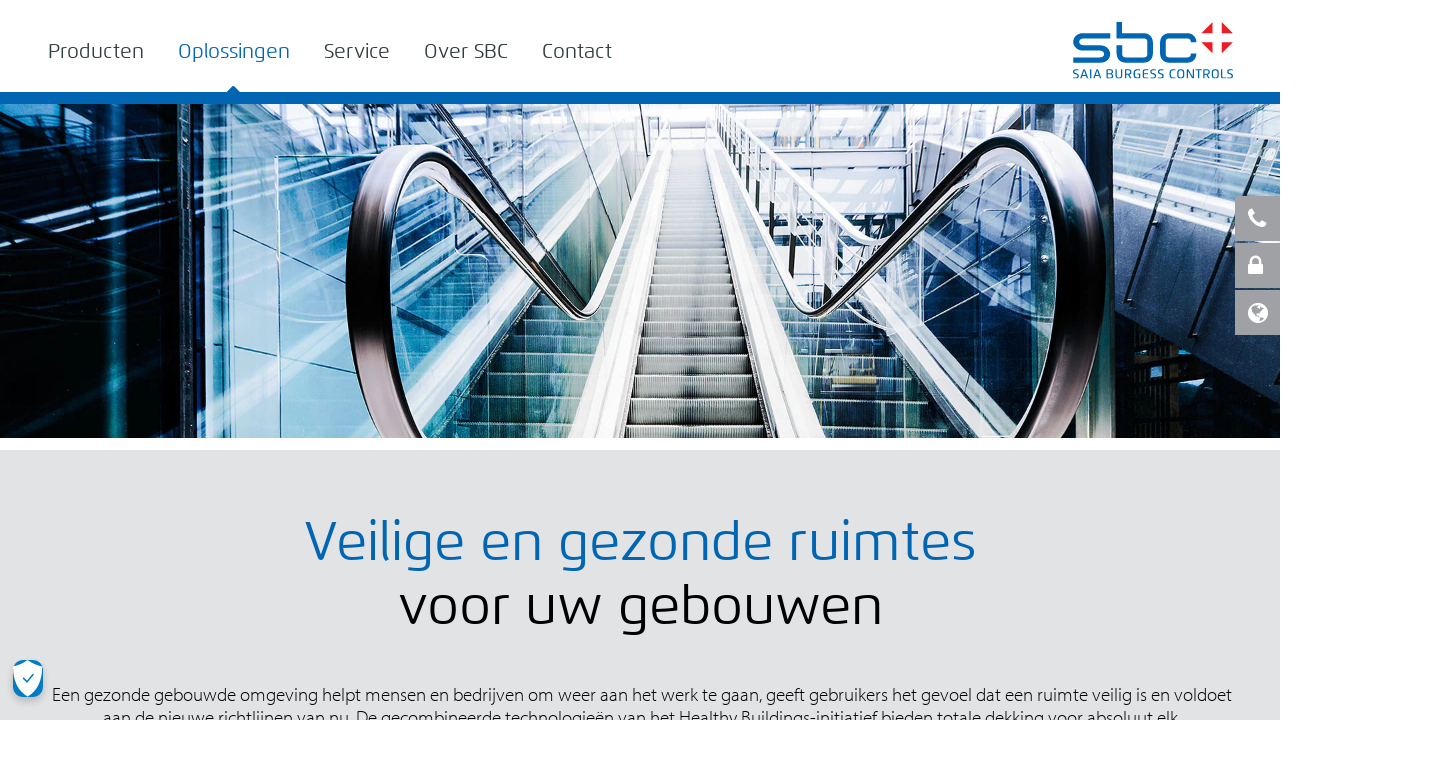

--- FILE ---
content_type: text/html; charset=utf-8
request_url: https://www.saia-pcd.com/nl-nl/oplossingen/gezonde-gebouwen/
body_size: 10976
content:
<!DOCTYPE html>
<html lang="nl_NL" dir="ltr" class="no-js">
<meta http-equiv="X-UA-Compatible" content="IE=edge,chrome=1">

<meta charset="utf-8">
<!-- 
	programmed by NETCASE (info [aet] netcase [dot] ch)

	This website is powered by TYPO3 - inspiring people to share!
	TYPO3 is a free open source Content Management Framework initially created by Kasper Skaarhoj and licensed under GNU/GPL.
	TYPO3 is copyright 1998-2018 of Kasper Skaarhoj. Extensions are copyright of their respective owners.
	Information and contribution at https://typo3.org/
-->




<meta name="generator" content="TYPO3 CMS">
<meta name="viewport" content="initial-scale=1,user-scalable=no,maximum-scale=1,width=device-width">
<meta name="google" content="notranslate">
<meta name="apple-mobile-web-app-capable" content="no">
<meta name="author" content="Saia Burgess Controls AG">
<meta name="author_email" content="info@saia-pcd.com">


<link rel="stylesheet" type="text/css" href="https://assets.prod.dev.saia-pcd.com/build/@marketing-website/css/main.css" media="all">
<link rel="stylesheet" type="text/css" href="/typo3conf/ext/nctemplate/Resources/Public/Css/styles.css?1765873329" media="all">



<script src="/typo3conf/ext/nctemplate/Resources/Public/JavaScript/header.min.js?1723011282" type="text/javascript"></script>
<script src="https://assets.prod.dev.saia-pcd.com/build/@marketing-website/js/main.js" type="text/javascript"></script>
<script src="https://app-sjn.marketo.com/js/forms2/js/forms2.min.js" type="text/javascript"></script>




<!-- Global site tag (gtag.js) - Google Analytics -->
<script async src="https://www.googletagmanager.com/gtag/js?id=UA-177564821-6"></script>

<!-- For Working Flickity Slider -->
<link rel="stylesheet" href="https://unpkg.com/flickity@2/dist/flickity.min.css">
<script src="https://unpkg.com/flickity@2/dist/flickity.pkgd.min.js"></script>
<!-- Do Not remove -->


<script>
window.dataLayer = window.dataLayer || [];
function gtag(){dataLayer.push(arguments);}
gtag('js', new Date());
gtag('config', 'UA-177564821-6');
</script>
<!-- END Global site tag (gtag.js) - Google Analytics -->            <!-- Google Tag Manager -->
            <script>(function(w,d,s,l,i){w[l]=w[l]||[];w[l].push({'gtm.start':
                new Date().getTime(),event:'gtm.js'});var f=d.getElementsByTagName(s)[0],
                j=d.createElement(s),dl=l!='dataLayer'?'&l='+l:'';j.async=true;j.src=
                'https://www.googletagmanager.com/gtm.js?id='+i+dl;f.parentNode.insertBefore(j,f);
            })(window,document,'script','dataLayer','GTM-5PH29ZZ');</script>
        <!-- End Google Tag Manager --><title page-title>Gezonde gebouwen - SBC</title><link rel="prev" href="/nl-nl/oplossingen/meerwaarde/" /><link rel="next" href="/nl-nl/oplossingen/gebouwautomatisering/" /><link rel="apple-touch-icon" sizes="57x57" href="/favicons/apple-touch-icon-57x57.png">
<link rel="apple-touch-icon" sizes="60x60" href="/favicons/apple-touch-icon-60x60.png">
<link rel="apple-touch-icon" sizes="72x72" href="/favicons/apple-touch-icon-72x72.png">
<link rel="apple-touch-icon" sizes="76x76" href="/favicons/apple-touch-icon-76x76.png">
<link rel="apple-touch-icon" sizes="114x114" href="/favicons/apple-touch-icon-114x114.png">
<link rel="apple-touch-icon" sizes="120x120" href="/favicons/apple-touch-icon-120x120.png">
<link rel="apple-touch-icon" sizes="144x144" href="/favicons/apple-touch-icon-144x144.png">
<link rel="apple-touch-icon" sizes="152x152" href="/favicons/apple-touch-icon-152x152.png">
<link rel="apple-touch-icon" sizes="180x180" href="/favicons/apple-touch-icon-180x180.png">
<link rel="icon" type="image/png" href="/favicons/favicon-32x32.png" sizes="32x32">
<link rel="icon" type="image/png" href="/favicons/favicon-194x194.png" sizes="194x194">
<link rel="icon" type="image/png" href="/favicons/favicon-96x96.png" sizes="96x96">
<link rel="icon" type="image/png" href="/favicons/android-chrome-192x192.png" sizes="192x192">
<link rel="icon" type="image/png" href="/favicons/favicon-16x16.png" sizes="16x16">
<link rel="manifest" href="/favicons/manifest.json">
<link rel="mask-icon" href="/favicons/safari-pinned-tab.svg" color="#ed1c24">
<link rel="shortcut icon" href="/favicons/favicon.ico">
<meta name="msapplication-TileColor" content="#ffffff">
<meta name="msapplication-TileImage" content="/favicons/mstile-144x144.png">
<meta name="msapplication-config" content="/favicons/browserconfig.xml">
<meta name="theme-color" content="#ffffff">
<meta index-directive=""><link rel="alternate" href=https://www.saia-pcd.com/en-gb/solutions/healthy-buildings/ hreflang=en-GB /> <link rel="alternate" href=https://www.saia-pcd.com/de-ch/loesungen/gesunde-gebaeude/ hreflang=de-CH /> <link rel="alternate" href=https://www.saia-pcd.com/fr-ch/solutions/batiments-sains/ hreflang=fr-CH /> <link rel="alternate" href=https://www.saia-pcd.com/it-ch/soluzioni/edifici-sani/ hreflang=it-CH /> <link rel="alternate" href=https://www.saia-pcd.com/de-de/loesungen/gesunde-gebaeude/ hreflang=de-DE /> <link rel="alternate" href=https://www.saia-pcd.com/de-at/loesungen/gesunde-gebaeude/ hreflang=de-AT /> <link rel="alternate" href=https://www.saia-pcd.com/fr-fr/solutions/batiments-sains/ hreflang=fr-FR /> <link rel="alternate" href=https://www.saia-pcd.com/nl-nl/oplossingen/gezonde-gebouwen/ hreflang=nl-NL /> <link rel="alternate" href=https://www.saia-pcd.com/it-it/soluzioni/edifici-sani/ hreflang=it-IT /> <link rel="alternate" href=https://www.saia-pcd.com/nl-be/oplossingen/gezonde-gebouwen/ hreflang=nl-BE /> <link rel="alternate" href=https://www.saia-pcd.com/fr-be/solutions/batiments-sains/ hreflang=fr-BE /> <link rel="alternate" href=https://www.saia-pcd.com/fr-lu/solutions/batiments-sains/ hreflang=fr-LU /> <link rel="alternate" href=https://www.saia-pcd.com/de-lu/loesungen/gesunde-gebaeude/ hreflang=de-LU /> <!-- HTML5 Shim and Respond.js IE8 support of HTML5 elements and media queries -->
<!-- WARNING: Respond.js doesn't work if you view the page via file:// -->
<!--[if lt IE 9]>
<script src="https://oss.maxcdn.com/html5shiv/3.7.3/html5shiv.min.js"></script>
<script src="https://oss.maxcdn.com/respond/1.4.2/respond.min.js"></script>
<![endif]--><script type="text/javascript">
    var apiBaseUrl = 'https://api.saia-pcd.com/';
    //flexslider strict mode bug https://github.com/woothemes/FlexSlider/issues/1495
    var altText;

    // Language fallback configuration for API content and static translations
    const globalConfig = {
        fileRouterService: 'https://file-router-service.prod.dev.saia-pcd.com/',
        services: {
            fileRouterService: 'https://file-router-service.prod.dev.saia-pcd.com/',
            fileStorageService: 'https://file-storage-service.prod.dev.saia-pcd.com/',
            documentService: 'https://document-service.prod.dev.saia-pcd.com/',
            languageService: 'https://language-service.prod.dev.saia-pcd.com/',
            legacyApi: 'https://api.saia-pcd.com/',
            renderingService: 'https://marketing-website-rendering-service.prod.dev.saia-pcd.com/',
            faqService: 'https://faq-service.prod.dev.saia-pcd.com/',
        },
        marketo: {
            apiKey: '819-RJX-265'
        }
    };
</script><script type="text/javascript">var userObject;</script><script>
    (function(d) { var config = { kitId: 'bbj0gya', scriptTimeout: 3000, async: true }, h=d.documentElement,t=setTimeout(function(){h.className=h.className.replace(/\bwf-loading\b/g,"")+" wf-inactive";},config.scriptTimeout),tk=d.createElement("script"),f=false,s=d.getElementsByTagName("script")[0],a;h.className+=" wf-loading";tk.src='https://use.typekit.net/'+config.kitId+'.js';tk.async=true;tk.onload=tk.onreadystatechange=function(){a=this.readyState;if(f||a&&a!="complete"&&a!="loaded")return;f=true;clearTimeout(t);try{Typekit.load(config)}catch(e){}};s.parentNode.insertBefore(tk,s) })(document);
</script><base href="/undefined/" >


<script>(window.BOOMR_mq=window.BOOMR_mq||[]).push(["addVar",{"rua.upush":"false","rua.cpush":"true","rua.upre":"false","rua.cpre":"false","rua.uprl":"false","rua.cprl":"false","rua.cprf":"false","rua.trans":"SJ-57655dab-1902-41bf-8f28-f8977a6692b6","rua.cook":"false","rua.ims":"false","rua.ufprl":"false","rua.cfprl":"true","rua.isuxp":"false","rua.texp":"norulematch","rua.ceh":"false","rua.ueh":"false","rua.ieh.st":"0"}]);</script>
<script>!function(){function o(n,i){if(n&&i)for(var r in i)i.hasOwnProperty(r)&&(void 0===n[r]?n[r]=i[r]:n[r].constructor===Object&&i[r].constructor===Object?o(n[r],i[r]):n[r]=i[r])}try{var n=decodeURIComponent("%7B%22secure_cookie%22%3A%20true%7D");if(n.length>0&&window.JSON&&"function"==typeof window.JSON.parse){var i=JSON.parse(n);void 0!==window.BOOMR_config?o(window.BOOMR_config,i):window.BOOMR_config=i}}catch(r){window.console&&"function"==typeof window.console.error&&console.error("mPulse: Could not parse configuration",r)}}();</script>
                              <script>!function(a){var e="https://s.go-mpulse.net/boomerang/",t="addEventListener";if("False"=="True")a.BOOMR_config=a.BOOMR_config||{},a.BOOMR_config.PageParams=a.BOOMR_config.PageParams||{},a.BOOMR_config.PageParams.pci=!0,e="https://s2.go-mpulse.net/boomerang/";if(window.BOOMR_API_key="398B6-25F2T-E567R-MVR67-T9FVH",function(){function n(e){a.BOOMR_onload=e&&e.timeStamp||(new Date).getTime()}if(!a.BOOMR||!a.BOOMR.version&&!a.BOOMR.snippetExecuted){a.BOOMR=a.BOOMR||{},a.BOOMR.snippetExecuted=!0;var i,_,o,r=document.createElement("iframe");if(a[t])a[t]("load",n,!1);else if(a.attachEvent)a.attachEvent("onload",n);r.src="javascript:void(0)",r.title="",r.role="presentation",(r.frameElement||r).style.cssText="width:0;height:0;border:0;display:none;",o=document.getElementsByTagName("script")[0],o.parentNode.insertBefore(r,o);try{_=r.contentWindow.document}catch(O){i=document.domain,r.src="javascript:var d=document.open();d.domain='"+i+"';void(0);",_=r.contentWindow.document}_.open()._l=function(){var a=this.createElement("script");if(i)this.domain=i;a.id="boomr-if-as",a.src=e+"398B6-25F2T-E567R-MVR67-T9FVH",BOOMR_lstart=(new Date).getTime(),this.body.appendChild(a)},_.write("<bo"+'dy onload="document._l();">'),_.close()}}(),"".length>0)if(a&&"performance"in a&&a.performance&&"function"==typeof a.performance.setResourceTimingBufferSize)a.performance.setResourceTimingBufferSize();!function(){if(BOOMR=a.BOOMR||{},BOOMR.plugins=BOOMR.plugins||{},!BOOMR.plugins.AK){var e="true"=="true"?1:0,t="",n="clpj5caxhwvps2lq6cca-f-66a4f9726-clientnsv4-s.akamaihd.net",i="false"=="true"?2:1,_={"ak.v":"39","ak.cp":"958854","ak.ai":parseInt("606883",10),"ak.ol":"0","ak.cr":10,"ak.ipv":4,"ak.proto":"h2","ak.rid":"a89136b","ak.r":47376,"ak.a2":e,"ak.m":"a","ak.n":"essl","ak.bpcip":"18.222.158.0","ak.cport":51090,"ak.gh":"23.200.85.101","ak.quicv":"","ak.tlsv":"tls1.3","ak.0rtt":"","ak.0rtt.ed":"","ak.csrc":"-","ak.acc":"","ak.t":"1769009284","ak.ak":"hOBiQwZUYzCg5VSAfCLimQ==0Xf2Bm0grd36h+MCdyPGt/+XjQVM9KXD0Kuyh2t1ucnFJX6wfwBoXNxFtjpMxNyoBTsNpoYLt3uWFbaa9xXKeVDt074wdMObVghdEbyJNxlTMVq6xL0RjFL5+yST01Hj4VtdOY4IeWfiGdm6xY26uKcPo/cxgylszvIjwx6023uLuJOy7fabu8sgmTjDXIkB6VQi2dFy4M9DygryTfh9P9zjpMJ0qIrWF516Y4tuLph85CivLpx/qk8/GHlPsCxyf5qCo0wMrWOLv0UI2tYH7JWaIPq/2QLMQnrTTjvceMrdUsvWnFgTAaFm2/u8c8iF20PB+Wkmcd8LgmUTfibz1Ej2Mze0p39jBi00OOSVOKu3uk2SrwTHe3QtdtJQwU73dacEtDHNornj3eiCns99LpNibIj9in9IxKYUSbfI2v4=","ak.pv":"114","ak.dpoabenc":"","ak.tf":i};if(""!==t)_["ak.ruds"]=t;var o={i:!1,av:function(e){var t="http.initiator";if(e&&(!e[t]||"spa_hard"===e[t]))_["ak.feo"]=void 0!==a.aFeoApplied?1:0,BOOMR.addVar(_)},rv:function(){var a=["ak.bpcip","ak.cport","ak.cr","ak.csrc","ak.gh","ak.ipv","ak.m","ak.n","ak.ol","ak.proto","ak.quicv","ak.tlsv","ak.0rtt","ak.0rtt.ed","ak.r","ak.acc","ak.t","ak.tf"];BOOMR.removeVar(a)}};BOOMR.plugins.AK={akVars:_,akDNSPreFetchDomain:n,init:function(){if(!o.i){var a=BOOMR.subscribe;a("before_beacon",o.av,null,null),a("onbeacon",o.rv,null,null),o.i=!0}return this},is_complete:function(){return!0}}}}()}(window);</script></head>
<body class="sbc">

<!-- Google Tag Manager (noscript) -->
<noscript>
    <iframe src="https://www.googletagmanager.com/ns.html?id=GTM-5PH29ZZ" height="0" width="0" style="display:none;visibility:hidden"></iframe>
</noscript>
<!-- End Google Tag Manager (noscript) -->
<!-- OneTrust Cookies Consent Notice start for saia-pcd.com -->
    <script type="text/javascript" src="https://cdn.cookielaw.org/consent/d03c0f56-5ec1-43f4-b84e-be6c729cf4ce/OtAutoBlock.js" ></script>
    <script src="https://cdn.cookielaw.org/scripttemplates/otSDKStub.js" data-document-language="true" type="text/javascript" charset="UTF-8" data-domain-script="d03c0f56-5ec1-43f4-b84e-be6c729cf4ce" ></script>
    <script type="text/javascript">
        function OptanonWrapper() {
        //
    }
    </script>
<!-- OneTrust Cookies Consent Notice end for saia-pcd.com -->

<header class="my-row">
    <div class="container">
        <div class="row">
            <div class="col-sm-9 my-col">
                <div>
                    <div class="mobile-bars hidden"><i class="fa fa-bars"></i></div>
                    <nav>
                        <ul class="top-level-navigation"><li class="product-navigation-root" ><span class="menu-arrow hidden-sm hidden-md hidden-lg"></span><a href="/nl-nl/producten/">Producten</a><div class="container" sbc-product-navigation></div></li><li class="active"><span class="menu-arrow hidden-sm hidden-md hidden-lg"></span><a href="/nl-nl/oplossingen/">Oplossingen</a><div class="container">
					<div class="row">
						<div class="col-sm-12">
							<ul class="level-two-navigation flexcontainer"><li class="highlight-button" ><a href="/nl-nl/oplossingen/referenties/">Referenties</a></li><li><span class="menu-arrow hidden-sm hidden-md hidden-lg"></span><a href="/nl-nl/oplossingen/meerwaarde/">Meerwaarde</a><ul class="level-three-navigation"><li><span class="menu-arrow hidden-sm hidden-md hidden-lg"></span><a href="/nl-nl/oplossingen/meerwaarde/cyberbeveiliging/">Cyberbeveiliging</a><ul class="level-four-navigation hidden-sm hidden-md hidden-lg"><li><a href="/nl-nl/oplossingen/meerwaarde/cyberbeveiliging/test/">Qronox</a></li></ul></li><li><a href="/nl-nl/oplossingen/meerwaarde/industriele-kwaliteit/">Industriële kwaliteit</a></li><li><a href="/nl-nl/oplossingen/meerwaarde/modulair-uitbreidbaar/">Modulair uitbreidbaar</a></li><li><a href="/nl-nl/oplossingen/meerwaarde/portfolio/">Portfolio</a></li></ul></li><li class="active"><span class="menu-arrow hidden-sm hidden-md hidden-lg"></span><a href="/nl-nl/oplossingen/gezonde-gebouwen/">Gezonde gebouwen</a><ul class="level-three-navigation"><li><a href="/nl-nl/oplossingen/gezonde-gebouwen/overzicht-gezonde-gebouwen/">Overzicht Gezonde Gebouwen</a></li><li><a href="/nl-nl/oplossingen/gezonde-gebouwen/overzicht-onderwijs/">Overzicht Onderwijs</a></li><li><a href="/nl-nl/oplossingen/gezonde-gebouwen/gezondheidszorg/">Gezondheidszorg</a></li><li><a href="/nl-nl/oplossingen/gezonde-gebouwen/verlichting/">verlichting</a></li></ul></li><li><span class="menu-arrow hidden-sm hidden-md hidden-lg"></span><a href="/nl-nl/oplossingen/gebouwautomatisering/">Gebouwautomatisering</a><ul class="level-three-navigation"><li><a href="/nl-nl/oplossingen/gebouwautomatisering/verwarming-ventilatie-airconditioning/">Verwarming / ventilatie / airconditioning</a></li><li><a href="/nl-nl/oplossingen/gebouwautomatisering/ruimte-automatisering/">Ruimte automatisering</a></li><li><a href="/nl-nl/oplossingen/gebouwautomatisering/elektriciteitsdistributie/">Elektriciteitsdistributie</a></li><li><a href="/nl-nl/oplossingen/gebouwautomatisering/veiligheid-en-bescherming/">Veiligheid en bescherming</a></li><li><a href="/nl-nl/oplossingen/gezonde-gebouwen/datacenter/">Data Centres</a></li></ul></li><li><span class="menu-arrow hidden-sm hidden-md hidden-lg"></span><a href="/nl-nl/oplossingen/infrastructuur/">Infrastructuur</a><ul class="level-three-navigation"><li><a href="/nl-nl/oplossingen/infrastructuur/tunnels/">Tunnels</a></li><li><a href="/nl-nl/oplossingen/infrastructuur/verkeer/">Verkeer</a></li><li><a href="/nl-nl/oplossingen/infrastructuur/energieproductie-distributie/">Energieproductie/-distributie</a></li><li><a href="/nl-nl/oplossingen/infrastructuur/warmte-koudedistributie/">Warmte-/koudedistributie</a></li><li><a href="/nl-nl/oplossingen/infrastructuur/water/">Water</a></li><li><a href="/nl-nl/oplossingen/infrastructuur/bediening-en-toegang-op-afstand/">Bediening en toegang op afstand</a></li><li><a href="/nl-nl/oplossingen/infrastructuur/schoolgebouwen/">Schoolgebouwen</a></li></ul></li><li><span class="menu-arrow hidden-sm hidden-md hidden-lg"></span><a href="/nl-nl/oplossingen/energie/">Energie</a><ul class="level-three-navigation"><li><a href="/nl-nl/oplossingen/energie/registratie/">Registratie</a></li><li><a href="/nl-nl/oplossingen/energie/monitoring/">Monitoring</a></li></ul></li><li><span class="menu-arrow hidden-sm hidden-md hidden-lg"></span><a href="/nl-nl/oplossingen/hospitality/">Hospitality</a><ul class="level-three-navigation"><li><a href="/nl-nl/oplossingen/hospitality/scheepsbouw/">Scheepsbouw</a></li><li><a href="/nl-nl/oplossingen/hospitality/hotel/">Hotel</a></li></ul></li><li><span class="menu-arrow hidden-sm hidden-md hidden-lg"></span><a href="/nl-nl/oplossingen/oem/">OEM</a><ul class="level-three-navigation"><li><a href="/nl-nl/oplossingen/oem/hvac/">HVAC</a></li><li><a href="/nl-nl/oplossingen/oem/industrie/">Industrie</a></li></ul></li></ul>
						</div>
					</div>
				</div></li><li><span class="menu-arrow hidden-sm hidden-md hidden-lg"></span><a href="/nl-nl/service/">Service</a><div class="container">
					<div class="row">
						<div class="col-sm-12">
							<ul class="level-two-navigation flexcontainer"><li class="highlight-button" ><a href="https://www.sbc-support.com/en/product-index/" target="_blank">Technische Ondersteuning</a></li><li><span class="menu-arrow hidden-sm hidden-md hidden-lg"></span><a href="/nl-nl/service/informatiemateriaal/">Informatiemateriaal</a><ul class="level-three-navigation"><li><a href="/nl-nl/service/informatiemateriaal/systeem-catalogus/">Systeem catalogus</a></li><li><a href="/nl-nl/service/informatiemateriaal/phase-out-producten/">Phase-out producten</a></li><li><a href="/nl-nl/service/informatiemateriaal/repair-phase-producten/">Repair-phase producten</a></li><li><a href="/nl-nl/service/informatiemateriaal/nieuwsbrief/">Nieuwsbrief</a></li></ul></li><li><a href="/nl-nl/service/evenementen/">Evenementen</a></li><li><a href="https://partner.saia-pcd.com" target="_blank">Partnerportaal</a></li><li><a href="/nl-nl/service/pers/">Pers</a></li></ul>
						</div>
					</div>
				</div></li><li><span class="menu-arrow hidden-sm hidden-md hidden-lg"></span><a href="/nl-nl/over-sbc/">Over SBC</a><div class="container">
					<div class="row">
						<div class="col-sm-12">
							<ul class="level-two-navigation flexcontainer"><li class="highlight-container"><a href="/nl-nl/over-sbc/highlight-container/">Highlight-Container</a><ul class="level-three-navigation"><li class="highlight-button" ><a href="/nl-nl/over-sbc/contact/">Contact</a></li><li class="highlight-button" ><a href="/nl-nl/over-sbc/partner-worden/">Partner worden</a></li></ul></li><li><span class="menu-arrow hidden-sm hidden-md hidden-lg"></span><a href="/nl-nl/over-sbc/het-bedrijf/">Het bedrijf</a><ul class="level-three-navigation"><li><a href="/nl-nl/over-sbc/het-bedrijf/positionering/">Positionering</a></li><li><a href="/nl-nl/over-sbc/het-bedrijf/transparant-en-open/">Transparant en open</a></li><li><a href="/nl-nl/over-sbc/het-bedrijf/bedrijfsmodel/">Bedrijfsmodel</a></li><li><a href="/nl-nl/over-sbc/het-bedrijf/designed-in-switzerland/">Designed in Switzerland</a></li><li><a href="/nl-nl/over-sbc/het-bedrijf/sbc-en-honeywell/">SBC en Honeywell</a></li><li><a href="/nl-nl/over-sbc/het-bedrijf/geschiedenis/">Geschiedenis</a></li></ul></li><li><span class="menu-arrow hidden-sm hidden-md hidden-lg"></span><a href="/nl-nl/over-sbc/vestigingen/">Vestigingen</a><ul class="level-three-navigation"><li><a href="/nl-nl/over-sbc/vestigingen/zwitserland/">Zwitserland</a></li><li><a href="/nl-nl/over-sbc/vestigingen/duitsland/">Duitsland</a></li><li><span class="menu-arrow hidden-sm hidden-md hidden-lg"></span><a href="/nl-nl/over-sbc/vestigingen/oostenrijk/">Oostenrijk</a><ul class="level-four-navigation hidden-sm hidden-md hidden-lg"><li><a href="/nl-nl/over-sbc/vestigingen/oostenrijk/partner/">Partner</a></li></ul></li><li><a href="/nl-nl/over-sbc/vestigingen/frankrijk/">Frankrijk</a></li><li><a href="/nl-nl/over-sbc/vestigingen/nederland/">Nederland</a></li><li><span class="menu-arrow hidden-sm hidden-md hidden-lg"></span><a href="/nl-nl/over-sbc/vestigingen/italie/">Italië</a><ul class="level-four-navigation hidden-sm hidden-md hidden-lg"><li><a href="/nl-nl/over-sbc/vestigingen/italie/fiera-h2o-bologna-1719-ottobre-2018/">Fiera H2O-Bologna 17/19 Ottobre 2018</a></li></ul></li><li><a href="/nl-nl/over-sbc/vestigingen/luxemburg/">Luxemburg</a></li><li><a href="/nl-nl/over-sbc/vestigingen/belgie/">België</a></li></ul></li></ul>
						</div>
					</div>
				</div></li><li class="highlight-button" ><a href="/nl-nl/contact/">Contact</a></li></ul>
                    </nav>
                </div>
            </div>

            <div class="col-sm-3 my-col">
                <div class="logo">
                    <h1>
                      <a href="/nl-nl/"><img src="/typo3conf/ext/nctemplate/Resources/Public/Images/logo_sbc.svg" alt="SBC Logo"/></a>
                    </h1>
                </div>
            </div>
        </div>
    </div>
</header>


<!-- main -->
<main class="my-row ">
    <!-- <back-to-top></back-to-top> -->
    <div id="backToTop"></div>

    <div class="main-wrapper">
        <div>
            <!-- side panel -->
            <div id="sidePanelContent" style="display:none">

    <div class="fixed-activity">
        <ul>
            <side-navigation-element icon-class="phone" label="Contact" target="panel-contact"></side-navigation-element>
            <!--
            Temporary hide events in side navigation https://github.com/saia-burgess-controls/website-issues/issues/209
            <side-navigation-element icon-class="verna" label="Events" target="panel-events"></side-navigation-element>
            -->
            
                    <side-navigation-element icon-class="lock" label="Login" target="panel-login"></side-navigation-element>
                
            
                <side-navigation-element icon-class="globe" label="Languages" target="panel-language"></side-navigation-element>
            
            
        </ul>
    </div>

    <div class="side-panel-content clearfix section-row">

        <div class="container">

            <side-navigation-content id="panel-contact">
                <h4>
                    <i class="fa fa-phone fa-fw" aria-hidden="true"></i>
                    <span>Contact</span>
                </h4>
                <locator-side-navigation-contact></locator-side-navigation-contact>
            </side-navigation-content>

            <!--
            Temporary hide events in side navigation https://github.com/saia-burgess-controls/website-issues/issues/209
            <side-navigation-content id="panel-events">
                <h4>
                    <i class="fa fa-calendar fa-fw" aria-hidden="true"></i>
                    <span>Events</span>
                    
<div id="c2557">
	

    



	
	

	


</div>

                </h4>
            </side-navigation-content>
            -->

            <div id="panel-login">
                
<div id="c144">
	

    



	
	<div class="tx-ncacluseradapter">
    
    <h4>
        <i class="fa fa-lock fa-fw" aria-hidden="true"></i>
        <span>Login</span>
    </h4>

    


    <div class="slide-panel-main-content clearfix">
        <div class="panel-form login-form clearfix">
            
            <form role="form" name="user" class="site-form sbc-login clearfix" id="sbc-typo3-login-form" action="/nc/nl-nl/oplossingen/gezonde-gebouwen/login/loggedIn/" method="post">
<div>
<input type="hidden" name="tx_ncacluseradapter_login[__referrer][@extension]" value="Ncacluseradapter" />
<input type="hidden" name="tx_ncacluseradapter_login[__referrer][@vendor]" value="NETCASE" />
<input type="hidden" name="tx_ncacluseradapter_login[__referrer][@controller]" value="User" />
<input type="hidden" name="tx_ncacluseradapter_login[__referrer][@action]" value="login" />
<input type="hidden" name="tx_ncacluseradapter_login[__referrer][arguments]" value="YTowOnt9a94db35e053062f538f421ac680430147c102f41" />
<input type="hidden" name="tx_ncacluseradapter_login[__referrer][@request]" value="a:4:{s:10:&quot;@extension&quot;;s:16:&quot;Ncacluseradapter&quot;;s:11:&quot;@controller&quot;;s:4:&quot;User&quot;;s:7:&quot;@action&quot;;s:5:&quot;login&quot;;s:7:&quot;@vendor&quot;;s:7:&quot;NETCASE&quot;;}1c9fb7c3b7b5d83e82d3da272070aa5979e5f016" />
<input type="hidden" name="tx_ncacluseradapter_login[__trustedProperties]" value="a:1:{s:4:&quot;user&quot;;a:2:{s:8:&quot;username&quot;;i:1;s:8:&quot;password&quot;;i:1;}}e9889fbb0e402d1e80d8c200e09d32c5dd0145f4" />
</div>

              <div class="field-row">
                <div class="form-input-row name-input--login">
                    <input placeholder="Username" class="form-input" type="text" name="tx_ncacluseradapter_login[user][username]" />
                </div>
                <div class="form-input-row pw-input--login">
                    <input placeholder="Password" class="form-input" type="password" name="tx_ncacluseradapter_login[user][password]" />
                </div>
                <button class="form-submit site-button" type="submit" name="" value="">Login</button>
                <a class="internal-link site-button pull-text-left reset-pw" href="/nl-nl/user-section/edit/e/resetPassword/cHash/7eddaf5801ba948bc62582b2fda4be19/">Reset Password</a>
              </div>
            </form>
        </div>
    </div>

</div>


	


</div>

            </div>

            
                <side-navigation-content id="panel-language">
                    <h4>
                        <i class="fa fa-globe fa-fw"></i>
                        <span>Languages</span>
                    </h4>
                    <div class="slide-panel-main-content clearfix" switch-language>
                        <ul class="clearfix"><li><span>Swiss</span><ul><li><a href="/de-ch/loesungen/gesunde-gebaeude/" data-language-id="1">Deutsch</a></li><li><a href="/fr-ch/solutions/batiments-sains/" data-language-id="2">Français</a></li><li><a href="/it-ch/soluzioni/edifici-sani/" data-language-id="3">Italiano</a></li></ul></li><li><span>Deutschland</span><ul><li><a href="/de-de/loesungen/gesunde-gebaeude/" data-language-id="4">Deutsch</a></li></ul></li><li><span>Österreich</span><ul><li><a href="/de-at/loesungen/gesunde-gebaeude/" data-language-id="5">Deutsch</a></li></ul></li><li><span>France</span><ul><li><a href="/fr-fr/solutions/batiments-sains/" data-language-id="6">Français</a></li></ul></li><li><span>Nederland</span><ul><li class="active"><a href="/nl-nl/oplossingen/gezonde-gebouwen/" data-language-id="7">Nederlands</a></li></ul></li><li><span>Italia</span><ul><li><a href="/it-it/soluzioni/edifici-sani/" data-language-id="8">Italiano</a></li></ul></li><li><span>Belgium</span><ul><li><a href="/nl-be/oplossingen/gezonde-gebouwen/" data-language-id="11">Nederlands</a></li><li><a href="/fr-be/solutions/batiments-sains/" data-language-id="12">Français</a></li></ul></li><li><span>Luxembourg</span><ul><li><a href="/fr-lu/solutions/batiments-sains/" data-language-id="13">Français</a></li><li><a href="/de-lu/loesungen/gesunde-gebaeude/" data-language-id="14">Deutsch</a></li></ul></li><li><span>International</span><ul><li><a href="/en-gb/solutions/healthy-buildings/" data-language-id="0">English</a></li></ul></li></ul>
                    </div>
                </side-navigation-content>
            
        </div>
    </div>

</div>

<!-- Modals goes here -->
<div id="modal-support" class="modal fade" tabindex="-1" role="dialog" style="display:none !important;">
    <div class="modal-dialog" role="document">
        <div class="modal-content">
             <div class="modal-header">
                <button type="button" class="close" data-dismiss="modal" aria-label="Close"></button>
             </div>
             <div class="modal-body">
                <div class="site-form clearfix">
                    <form>
                        <fieldset>
                            <h3>Sie wechseln jetzt zur Supportseite</h3>
                            <div class="field-row">
                                <multioption-dropdown
                                    label="Ich bin der Titel"
                                    elements="[
                                            {
                                                label: 'foo',
                                                active: false
                                            },
                                            {
                                                label: 'foo2',
                                                active: false
                                            },
                                            {
                                                label: 'foo3',
                                                active: false
                                            },
                                             {
                                                label: 'foo4',
                                                active: false
                                            },
                                             {
                                                label: 'foo5',
                                                active: false
                                            }
                                          ]">
                                </multioption-dropdown>
                            </div>
                            <button type="submit" class="form-submit">Los gehts</button>
                        </fieldset>
                    </form>
                </div>
            </div>
        </div>
    </div>
</div>




<!-- Please do not remove this element again, otherwise we will not have access to localized links from certain Angular componments -->
<div class="hide-element" id="native-language-selector">
    <ul class="clearfix"><li><span>Swiss</span><ul><li><a href="/de-ch/loesungen/gesunde-gebaeude/" data-language-id="1">Deutsch</a></li><li><a href="/fr-ch/solutions/batiments-sains/" data-language-id="2">Français</a></li><li><a href="/it-ch/soluzioni/edifici-sani/" data-language-id="3">Italiano</a></li></ul></li><li><span>Deutschland</span><ul><li><a href="/de-de/loesungen/gesunde-gebaeude/" data-language-id="4">Deutsch</a></li></ul></li><li><span>Österreich</span><ul><li><a href="/de-at/loesungen/gesunde-gebaeude/" data-language-id="5">Deutsch</a></li></ul></li><li><span>France</span><ul><li><a href="/fr-fr/solutions/batiments-sains/" data-language-id="6">Français</a></li></ul></li><li><span>Nederland</span><ul><li class="active"><a href="/nl-nl/oplossingen/gezonde-gebouwen/" data-language-id="7">Nederlands</a></li></ul></li><li><span>Italia</span><ul><li><a href="/it-it/soluzioni/edifici-sani/" data-language-id="8">Italiano</a></li></ul></li><li><span>Belgium</span><ul><li><a href="/nl-be/oplossingen/gezonde-gebouwen/" data-language-id="11">Nederlands</a></li><li><a href="/fr-be/solutions/batiments-sains/" data-language-id="12">Français</a></li></ul></li><li><span>Luxembourg</span><ul><li><a href="/fr-lu/solutions/batiments-sains/" data-language-id="13">Français</a></li><li><a href="/de-lu/loesungen/gesunde-gebaeude/" data-language-id="14">Deutsch</a></li></ul></li><li><span>International</span><ul><li><a href="/en-gb/solutions/healthy-buildings/" data-language-id="0">English</a></li></ul></li></ul>
</div>

            <div id="sidepanel"></div>

            <!-- side panel -->

            <!-- slider -->
            
<!--Begin banner section-->
<section class="header-image my-row">

    <div class="item"><img src="/fileadmin/_processed_/8/2/csm_loesungen_mehrwerte_0b95ac5e94.jpg" width="1920" height="500"   alt="loesungen_mehrwerte.jpg" ></div>
</section>
<!--End banner section-->

            <!-- slider -->
        </div>

        <!--TYPO3SEARCH_begin-->
    </div>
    <!-- section title -->
    <section class="my-row section-row box-content-grey">
        <div class="container">
            <div class="row">
                <div class="col-sm-12 my-col">
                    <h2>Veilige en gezonde ruimtes<span>voor uw gebouwen</span></h2>
<p><p class="tiny-text">&nbsp;Een gezonde gebouwde omgeving helpt mensen en bedrijven om weer aan het werk te gaan, geeft gebruikers het gevoel dat een ruimte veilig is en voldoet aan de nieuwe richtlijnen van nu. De gecombineerde technologieën van het Healthy Buildings-initiatief bieden totale dekking voor absoluut elk gebouwsysteem. Profiteer van goede luchtkwaliteit, gebruikergericht verlichtingsontwerp, voldoende daglicht en adequate ventilatie die essentieel zijn voor een gezonde binnenomgeving. Wij kunnen uw gebouw stap voor stap gezonder maken, door eenvoudig te beginnen en alleen zaken toe te voegen wanneer dat nodig is.</p></p>

                </div>
            </div>
        </div>
    </section>
    <!-- section title -->

    <!-- section content-white -->
    <section class="my-row section-row box-content-white">
        
        <div class="container inside-simple">
            <div class="row">
                <div class="col-sm-12">
                    
<div class="container-fluid two-column grid-cotainer" id="grid-container-20549"
     data-navigation-title="Raster 70/30">
    <div class="row">
        <div class="container">
            <div class="row equal-height-column">
                <div class="col-sm-8 my-col">
                    
                    
<div id="c20548" class="clearfix ">
	
		

    



	
	<div class="ce-textpic ce-center ce-above">
		
			











		

		<div class="ce-bodytext clearfix light">
			
			
			<p class="tiny-text">Het Honeywell Healthy Building-project zorgt ervoor dat binnenomgevingen gezond zijn voor mensen om in te werken en te wonen. Dat geldt voor elk type gebouw in allerlei sectoren, zoals het onderwijs, de handel en de gezondheidszorg. Wij maken uw gebouw veilig, laten u weten dat het veiliger is en houden die veiligheid in stand. Gezondere gebouwen zorgen voor gezondere gebruikers en transparantie in dat proces draagt bij aan het vertrouwen van gebruikers, allemaal gegarandeerd door integratie en ROI.  Wij nemen elk aspect van de gezondheid en veiligheid in gebouwen voor onze rekening. Door een goede verversing van de binnenlucht kunt u geuren, chemicaliën en CO2 verwijderen en het energieverbruik in evenwicht houden. Door gebruik te maken van de juiste sensoren en analyses kunt u nauwkeurig bijhouden wanneer en hoe uw locatie wordt gebruikt - en kunt u vervolgens de mensen naar de vrije ruimtes leiden die ze nodig hebben. Zo ondersteunt u proactief het afstand houden.  Luchtvochtigheid en temperatuur zijn even belangrijk voor de gezondheid van de gebruikers van het gebouw. Een luchtvochtigheid van 40-60% vermindert de blootstelling aan deeltjes en verbetert het comfort voor gebruikers. En de juiste temperatuur verbetert het welzijn, maar ook het vertrouwen en de productiviteit. Bovendien kunt u met mobiele data en waarschuwingen problemen ontdekken voordat mensen iets merken. Maar misschien wel de belangrijkste factor voor de luchtkwaliteit is op dit moment een doelmatige filtering. Filterapparatuur zorgt, naast regelaars, sensoren en analyseoplossingen, voor een veilige binnenluchtkwaliteit. Dit vermindert het risico op besmetting door zwevende ziekteverwekkers en allergenen.  Het nieuwe normaal van nu vereist een evolutie op het gebied van gezondheid, veiligheid en bescherming om te voldoen aan aangescherpte richtlijnen en standaarden. Maar daarvoor hoeft niet te worden ingeleverd op duurzaamheid, productiviteit of operationele efficiëntie Van renovaties tot nieuwbouwprojecten of iconische, absoluut unieke gebouwen die deel uitmaken van de kritieke infrastructuur, zoals ziekenhuizen, luchthavens of scholen - wij staan klaar om u te helpen.</p>
<p class="tiny-text">&nbsp;</p>
<p class="tiny-text">&nbsp;</p>
		</div>

		
	</div>

	


</div>


                </div>
                <div class="col-sm-3 offset-sm-1 my-col place-right right-column equal-height-column">
                    <div class="sidebar typocontent equal-height-column flex-col">
                        
<div id="c20546">
	

    



	
	

	
		<ul class="ce-menu ce-menu-1 layout-0">
			
				<li>
					<a href="/nl-nl/oplossingen/gezonde-gebouwen/overzicht-gezonde-gebouwen/">
						Overzicht Gezonde Gebouwen
					</a>
				</li>
			
				<li>
					<a href="/nl-nl/oplossingen/gezonde-gebouwen/overzicht-onderwijs/">
						Overzicht Onderwijs
					</a>
				</li>
			
				<li>
					<a href="/nl-nl/oplossingen/gezonde-gebouwen/gezondheidszorg/">
						Gezondheidszorg
					</a>
				</li>
			
				<li>
					<a href="/nl-nl/oplossingen/gezonde-gebouwen/verlichting/">
						verlichting
					</a>
				</li>
			
		</ul>
	




	


</div>

    <a href="/fileadmin/user_upload/solutions/files/Healthy_Buildings_for_All_Manifesto.pdf" target="_blank" class="download-link">
        ‘Gezonde gebouwen voor iedereen’ Manifest
        
            <br><span class="button-additional-information">Brochure | ENG | PDF | 1 MB</span>
        
    </a>


                    </div>
                </div>
            </div>
        </div>
    </div>
</div>

                </div>
            </div>
        </div>
    
    </section>
    <!-- section content-white -->

    <!-- section content-footer -->
    
    
        
        
    
    <!-- section content-footer -->

    <!--TYPO3SEARCH_end-->
</main>
<!-- main -->

<!-- footer -->
<footer class="my-row">

    <div id="backToTop"></div>

    <div class="footer-main my-row">

        <div class="container">

            <div class="row">

                <!-- footer col adresse -->
                <div class="col-sm-3 my-col footer-col">

                    <div class="footer-head">

                        <i class="fa fa-map-marker"></i>

                        <span>

                            Address
                        </span>
                    </div>

                    <locator-footer-contact></locator-footer-contact>
                    <div id="footerCompanyBlock"></div>
                </div>
                <!-- footer col -->

                <!-- footer col links -->
                <div class="col-sm-3 my-col footer-col footer-links">

                    <div class="footer-head">

                        <i class="fa icon-sbc sbc-products"></i>

                        <span>

                            Products
                        </span>
                    </div>

                    <ul><li><a href="/nl-nl/producten/#/automatiseringsstations">Automatiseringsstations</a></li><li><a href="/nl-nl/producten/#/bedienen-en-visualiseren">Bedienen en visualiseren</a></li><li><a href="/nl-nl/producten/#/meters-voor-elektrische-energie">Meters voor elektrische energie</a></li><li><a href="/nl-nl/producten/#/veldapparatuur">Veldapparatuur</a></li><li><a href="/nl-nl/producten/#/energiebeheer">Energiebeheer</a></li><li><a href="/nl-nl/producten/#/ruimte-automatisering">Ruimte automatisering</a></li><li><a href="/nl-nl/producten/#/software">Software</a></li></ul>
                </div>
                <!-- footer col -->

                <!-- footer col links -->
                <div class="col-sm-3 my-col footer-col footer-links">

                    <div class="footer-head">

                        <i  class="fa fa-link"></i>

                        <span>

                            Links
                        </span>
                    </div>

                    <ul><li><a href="/nl-nl/service/evenementen/">Evenementenagenda</a></li><li><a href="/nl-nl/service/informatiemateriaal/nieuwsbrief/" target="_blank">Nieuwsbrieven</a></li><li><a href="/nl-nl/service/informatiemateriaal/nieuwsbrief/afmelden/">Uitschrijven alle Honeywell nieuwsbrieven</a></li><li><a href="https://buildings.honeywell.com/us/en/support/legal/legal-documents-global" target="_blank">Algemene voorwaarden</a></li><li><a href="/nl-nl/privacyverklaring/">Gegevensbescherming</a></li><li><a href="/nl-nl/colofon/">Colofon</a></li><li><a href="/nl-nl/sitemap/">Sitemap</a></li><li><a href="https://www.honeywell.com" target="_blank">Honeywell Group</a></li></ul>
                </div>
                <!-- footer col -->

                <!-- footer col text -->
                <div class="col-sm-3 my-col footer-col">

                    <div class="footer-head">

                        <i class="fa icon-sbc"></i>

                        <span>

                            About SBC
                        </span>
                    </div>

                    
<div id="c35" class="clearfix ">
	
		

    



	
	<div class="ce-textpic ce-center ce-above">
		
			











		

		<div class="ce-bodytext clearfix light">
			
			
			<p class="tiny-text">Saia Burgess Controls ontwikkelt, produceert en verkoopt modulaire regel- en besturingsproducten voor gebouwen, industrie en infrastructuur. Als specialist in flexibele automatisering maakt het bedrijf daarbij gebruik van open standaards.</p>
		</div>

		
	</div>

	


</div>


                </div>
                <!-- footer col -->
            </div>
        </div>
    </div>

    <div class="footer-bottom my-row">

        <div class="container">

            <div class="row">

                <div class="col-sm-12">

                    <div class="footer-logo">

                        <img src="/typo3conf/ext/nctemplate/Resources/Public/Images/footer-logo.svg" width="60">
                    </div>

                    <div class="copyright">

                        <p class="tiny-text">&copy; 2026 Saia Burgess Controls</p>
                    </div>

                    <div class="sharing">

                        
<div id="c36">
	
	<a href="https://www.youtube.com/user/saiaburgesscontrols" target="_blank">
  <i class="fa fa-youtube-square"></i>
</a>
<a href="https://www.linkedin.com/company/saia-burgess-controls-benelux" target="_blank">
  <i class="fa fa-linkedin-square"></i>
</a>


	


</div>

                    </div>
                </div>
            </div>
        </div>
    </div>
</footer>

<!-- footer -->
<script src="/typo3conf/ext/nctemplate/Resources/Public/JavaScript/js/index.bundle.min.js?1765873288" type="text/javascript"></script>
<script src="/typo3conf/ext/nctemplate/Resources/Public/JavaScript/vendor.min.js?1765873329" type="text/javascript"></script>
<script src="/typo3conf/ext/nctemplate/Resources/Public/JavaScript/footer.min.js?1723011283" type="text/javascript"></script>




</body>
</html>

--- FILE ---
content_type: text/css
request_url: https://assets.prod.dev.saia-pcd.com/build/@marketing-website/css/main.css
body_size: 24806
content:
@font-face{font-family:'Flexo';src:url("https://www.saia-pcd.com/typo3conf/ext/nctemplate/Resources/Public/Fonts/flexo-regular-webfont.eot");src:url("https://www.saia-pcd.com/typo3conf/ext/nctemplate/Resources/Public/Fonts/flexo-regular-webfont.eot?#iefix") format("embedded-opentype"),url("https://www.saia-pcd.com/typo3conf/ext/nctemplate/Resources/Public/Fonts/flexo-regular-webfont.woff2") format("woff2"),url("https://www.saia-pcd.com/typo3conf/ext/nctemplate/Resources/Public/Fonts/flexo-regular-webfont.woff") format("woff"),url("https://www.saia-pcd.com/typo3conf/ext/nctemplate/Resources/Public/Fonts/flexo-regular-webfont.ttf") format("truetype"),url("https://www.saia-pcd.com/typo3conf/ext/nctemplate/Resources/Public/Fonts/flexo-regular-webfont.svg#flexoregular") format("svg");font-weight:400;font-style:normal}@font-face{font-family:'Flexo';src:url("https://www.saia-pcd.com/typo3conf/ext/nctemplate/Resources/Public/Fonts/flexo-medium-webfont.eot");src:url("https://www.saia-pcd.com/typo3conf/ext/nctemplate/Resources/Public/Fonts/flexo-medium-webfont.eot?#iefix") format("embedded-opentype"),url("https://www.saia-pcd.com/typo3conf/ext/nctemplate/Resources/Public/Fonts/flexo-medium-webfont.woff2") format("woff2"),url("https://www.saia-pcd.com/typo3conf/ext/nctemplate/Resources/Public/Fonts/flexo-medium-webfont.woff") format("woff"),url("https://www.saia-pcd.com/typo3conf/ext/nctemplate/Resources/Public/Fonts/flexo-medium-webfont.ttf") format("truetype"),url("https://www.saia-pcd.com/typo3conf/ext/nctemplate/Resources/Public/Fonts/flexo-medium-webfont.svg#flexomedium") format("svg");font-weight:600;font-style:normal}@font-face{font-family:'Flexo';src:url("https://www.saia-pcd.com/typo3conf/ext/nctemplate/Resources/Public/Fonts/flexo-bold-webfont.eot");src:url("https://www.saia-pcd.com/typo3conf/ext/nctemplate/Resources/Public/Fonts/flexo-bold-webfont.eot?#iefix") format("embedded-opentype"),url("https://www.saia-pcd.com/typo3conf/ext/nctemplate/Resources/Public/Fonts/flexo-bold-webfont.woff2") format("woff2"),url("https://www.saia-pcd.com/typo3conf/ext/nctemplate/Resources/Public/Fonts/flexo-bold-webfont.woff") format("woff"),url("https://www.saia-pcd.com/typo3conf/ext/nctemplate/Resources/Public/Fonts/flexo-bold-webfont.ttf") format("truetype"),url("https://www.saia-pcd.com/typo3conf/ext/nctemplate/Resources/Public/Fonts/flexo-bold-webfont.svg#flexobold") format("svg");font-weight:700;font-style:normal}@font-face{font-family:'Flexo';src:url("https://www.saia-pcd.com/typo3conf/ext/nctemplate/Resources/Public/Fonts/flexo-light-webfont.eot");src:url("https://www.saia-pcd.com/typo3conf/ext/nctemplate/Resources/Public/Fonts/flexo-light-webfont.eot?#iefix") format("embedded-opentype"),url("https://www.saia-pcd.com/typo3conf/ext/nctemplate/Resources/Public/Fonts/flexo-light-webfont.woff2") format("woff2"),url("https://www.saia-pcd.com/typo3conf/ext/nctemplate/Resources/Public/Fonts/flexo-light-webfont.woff") format("woff"),url("https://www.saia-pcd.com/typo3conf/ext/nctemplate/Resources/Public/Fonts/flexo-light-webfont.ttf") format("truetype"),url("https://www.saia-pcd.com/typo3conf/ext/nctemplate/Resources/Public/Fonts/flexo-light-webfont.svg#flexolight") format("svg");font-weight:200;font-style:normal}@font-face{font-family:"Font Awesome 5 Free";font-style:normal;font-weight:900;font-display:auto;src:url(https://assets.prod.dev.saia-pcd.com/@marketing-website/webfonts/fa-solid-900.eot);src:url(https://assets.prod.dev.saia-pcd.com/@marketing-website/webfonts/fa-solid-900?#iefix) format("embedded-opentype"),url(https://assets.prod.dev.saia-pcd.com/@marketing-website/webfonts/fa-solid-900.woff2) format("woff2"),url(https://assets.prod.dev.saia-pcd.com/@marketing-website/webfonts/fa-solid-900.woff) format("woff"),url(https://assets.prod.dev.saia-pcd.com/@marketing-website/webfonts/fa-solid-900.ttf) format("truetype"),url(https://assets.prod.dev.saia-pcd.com/@marketing-website/webfonts/fa-solid-900.svg#fontawesome) format("svg")}.fa,.fas{font-family:"Font Awesome 5 Free";font-weight:900}.fa,.fab,.fal,.far,.fas{-moz-osx-font-smoothing:grayscale;-webkit-font-smoothing:antialiased;display:inline-block;font-style:normal;font-variant:normal;text-rendering:auto;line-height:1}.fa-lg{font-size:1.33333em;line-height:.75em;vertical-align:-.0667em}.fa-xs{font-size:.75em}.fa-sm{font-size:.875em}.fa-1x{font-size:1em}.fa-2x{font-size:2em}.fa-3x{font-size:3em}.fa-4x{font-size:4em}.fa-5x{font-size:5em}.fa-6x{font-size:6em}.fa-7x{font-size:7em}.fa-8x{font-size:8em}.fa-9x{font-size:9em}.fa-10x{font-size:10em}.fa-fw{text-align:center;width:1.25em}.fa-ul{list-style-type:none;margin-left:2.5em;padding-left:0}.fa-ul>li{position:relative}.fa-li{left:-2em;position:absolute;text-align:center;width:2em;line-height:inherit}.fa-border{border:.08em solid #eee;border-radius:.1em;padding:.2em .25em .15em}.fa-pull-left{float:left}.fa-pull-right{float:right}.fa.fa-pull-left,.fab.fa-pull-left,.fal.fa-pull-left,.far.fa-pull-left,.fas.fa-pull-left{margin-right:.3em}.fa.fa-pull-right,.fab.fa-pull-right,.fal.fa-pull-right,.far.fa-pull-right,.fas.fa-pull-right{margin-left:.3em}.fa-spin{-webkit-animation:fa-spin 2s infinite linear;animation:fa-spin 2s infinite linear}.fa-pulse{-webkit-animation:fa-spin 1s infinite steps(8);animation:fa-spin 1s infinite steps(8)}@-webkit-keyframes fa-spin{0%{-webkit-transform:rotate(0deg);transform:rotate(0deg)}to{-webkit-transform:rotate(1turn);transform:rotate(1turn)}}@keyframes fa-spin{0%{-webkit-transform:rotate(0deg);transform:rotate(0deg)}to{-webkit-transform:rotate(1turn);transform:rotate(1turn)}}.fa-rotate-90{-ms-filter:"progid:DXImageTransform.Microsoft.BasicImage(rotation=1)";-webkit-transform:rotate(90deg);transform:rotate(90deg)}.fa-rotate-180{-ms-filter:"progid:DXImageTransform.Microsoft.BasicImage(rotation=2)";-webkit-transform:rotate(180deg);transform:rotate(180deg)}.fa-rotate-270{-ms-filter:"progid:DXImageTransform.Microsoft.BasicImage(rotation=3)";-webkit-transform:rotate(270deg);transform:rotate(270deg)}.fa-flip-horizontal{-ms-filter:"progid:DXImageTransform.Microsoft.BasicImage(rotation=0, mirror=1)";-webkit-transform:scaleX(-1);transform:scaleX(-1)}.fa-flip-vertical{-webkit-transform:scaleY(-1);transform:scaleY(-1)}.fa-flip-both,.fa-flip-horizontal.fa-flip-vertical,.fa-flip-vertical{-ms-filter:"progid:DXImageTransform.Microsoft.BasicImage(rotation=2, mirror=1)"}.fa-flip-both,.fa-flip-horizontal.fa-flip-vertical{-webkit-transform:scale(-1);transform:scale(-1)}:root .fa-flip-both,:root .fa-flip-horizontal,:root .fa-flip-vertical,:root .fa-rotate-90,:root .fa-rotate-180,:root .fa-rotate-270{-webkit-filter:none;filter:none}.fa-stack{display:inline-block;height:2em;line-height:2em;position:relative;vertical-align:middle;width:2.5em}.fa-stack-1x,.fa-stack-2x{left:0;position:absolute;text-align:center;width:100%}.fa-stack-1x{line-height:inherit}.fa-stack-2x{font-size:2em}.fa-inverse{color:#fff}.fa-500px:before{content:"\f26e"}.fa-accessible-icon:before{content:"\f368"}.fa-accusoft:before{content:"\f369"}.fa-acquisitions-incorporated:before{content:"\f6af"}.fa-ad:before{content:"\f641"}.fa-address-book:before{content:"\f2b9"}.fa-address-card:before{content:"\f2bb"}.fa-adjust:before{content:"\f042"}.fa-adn:before{content:"\f170"}.fa-adobe:before{content:"\f778"}.fa-adversal:before{content:"\f36a"}.fa-affiliatetheme:before{content:"\f36b"}.fa-air-freshener:before{content:"\f5d0"}.fa-algolia:before{content:"\f36c"}.fa-align-center:before{content:"\f037"}.fa-align-justify:before{content:"\f039"}.fa-align-left:before{content:"\f036"}.fa-align-right:before{content:"\f038"}.fa-alipay:before{content:"\f642"}.fa-allergies:before{content:"\f461"}.fa-amazon:before{content:"\f270"}.fa-amazon-pay:before{content:"\f42c"}.fa-ambulance:before{content:"\f0f9"}.fa-american-sign-language-interpreting:before{content:"\f2a3"}.fa-amilia:before{content:"\f36d"}.fa-anchor:before{content:"\f13d"}.fa-android:before{content:"\f17b"}.fa-angellist:before{content:"\f209"}.fa-angle-double-down:before{content:"\f103"}.fa-angle-double-left:before{content:"\f100"}.fa-angle-double-right:before{content:"\f101"}.fa-angle-double-up:before{content:"\f102"}.fa-angle-down:before{content:"\f107"}.fa-angle-left:before{content:"\f104"}.fa-angle-right:before{content:"\f105"}.fa-angle-up:before{content:"\f106"}.fa-angry:before{content:"\f556"}.fa-angrycreative:before{content:"\f36e"}.fa-angular:before{content:"\f420"}.fa-ankh:before{content:"\f644"}.fa-app-store:before{content:"\f36f"}.fa-app-store-ios:before{content:"\f370"}.fa-apper:before{content:"\f371"}.fa-apple:before{content:"\f179"}.fa-apple-alt:before{content:"\f5d1"}.fa-apple-pay:before{content:"\f415"}.fa-archive:before{content:"\f187"}.fa-archway:before{content:"\f557"}.fa-arrow-alt-circle-down:before{content:"\f358"}.fa-arrow-alt-circle-left:before{content:"\f359"}.fa-arrow-alt-circle-right:before{content:"\f35a"}.fa-arrow-alt-circle-up:before{content:"\f35b"}.fa-arrow-circle-down:before{content:"\f0ab"}.fa-arrow-circle-left:before{content:"\f0a8"}.fa-arrow-circle-right:before{content:"\f0a9"}.fa-arrow-circle-up:before{content:"\f0aa"}.fa-arrow-down:before{content:"\f063"}.fa-arrow-left:before{content:"\f060"}.fa-arrow-right:before{content:"\f061"}.fa-arrow-up:before{content:"\f062"}.fa-arrows-alt:before{content:"\f0b2"}.fa-arrows-alt-h:before{content:"\f337"}.fa-arrows-alt-v:before{content:"\f338"}.fa-artstation:before{content:"\f77a"}.fa-assistive-listening-systems:before{content:"\f2a2"}.fa-asterisk:before{content:"\f069"}.fa-asymmetrik:before{content:"\f372"}.fa-at:before{content:"\f1fa"}.fa-atlas:before{content:"\f558"}.fa-atlassian:before{content:"\f77b"}.fa-atom:before{content:"\f5d2"}.fa-audible:before{content:"\f373"}.fa-audio-description:before{content:"\f29e"}.fa-autoprefixer:before{content:"\f41c"}.fa-avianex:before{content:"\f374"}.fa-aviato:before{content:"\f421"}.fa-award:before{content:"\f559"}.fa-aws:before{content:"\f375"}.fa-baby:before{content:"\f77c"}.fa-baby-carriage:before{content:"\f77d"}.fa-backspace:before{content:"\f55a"}.fa-backward:before{content:"\f04a"}.fa-bacon:before{content:"\f7e5"}.fa-balance-scale:before{content:"\f24e"}.fa-ban:before{content:"\f05e"}.fa-band-aid:before{content:"\f462"}.fa-bandcamp:before{content:"\f2d5"}.fa-barcode:before{content:"\f02a"}.fa-bars:before{content:"\f0c9"}.fa-baseball-ball:before{content:"\f433"}.fa-basketball-ball:before{content:"\f434"}.fa-bath:before{content:"\f2cd"}.fa-battery-empty:before{content:"\f244"}.fa-battery-full:before{content:"\f240"}.fa-battery-half:before{content:"\f242"}.fa-battery-quarter:before{content:"\f243"}.fa-battery-three-quarters:before{content:"\f241"}.fa-bed:before{content:"\f236"}.fa-beer:before{content:"\f0fc"}.fa-behance:before{content:"\f1b4"}.fa-behance-square:before{content:"\f1b5"}.fa-bell:before{content:"\f0f3"}.fa-bell-slash:before{content:"\f1f6"}.fa-bezier-curve:before{content:"\f55b"}.fa-bible:before{content:"\f647"}.fa-bicycle:before{content:"\f206"}.fa-bimobject:before{content:"\f378"}.fa-binoculars:before{content:"\f1e5"}.fa-biohazard:before{content:"\f780"}.fa-birthday-cake:before{content:"\f1fd"}.fa-bitbucket:before{content:"\f171"}.fa-bitcoin:before{content:"\f379"}.fa-bity:before{content:"\f37a"}.fa-black-tie:before{content:"\f27e"}.fa-blackberry:before{content:"\f37b"}.fa-blender:before{content:"\f517"}.fa-blender-phone:before{content:"\f6b6"}.fa-blind:before{content:"\f29d"}.fa-blog:before{content:"\f781"}.fa-blogger:before{content:"\f37c"}.fa-blogger-b:before{content:"\f37d"}.fa-bluetooth:before{content:"\f293"}.fa-bluetooth-b:before{content:"\f294"}.fa-bold:before{content:"\f032"}.fa-bolt:before{content:"\f0e7"}.fa-bomb:before{content:"\f1e2"}.fa-bone:before{content:"\f5d7"}.fa-bong:before{content:"\f55c"}.fa-book:before{content:"\f02d"}.fa-book-dead:before{content:"\f6b7"}.fa-book-medical:before{content:"\f7e6"}.fa-book-open:before{content:"\f518"}.fa-book-reader:before{content:"\f5da"}.fa-bookmark:before{content:"\f02e"}.fa-bowling-ball:before{content:"\f436"}.fa-box:before{content:"\f466"}.fa-box-open:before{content:"\f49e"}.fa-boxes:before{content:"\f468"}.fa-braille:before{content:"\f2a1"}.fa-brain:before{content:"\f5dc"}.fa-bread-slice:before{content:"\f7ec"}.fa-briefcase:before{content:"\f0b1"}.fa-briefcase-medical:before{content:"\f469"}.fa-broadcast-tower:before{content:"\f519"}.fa-broom:before{content:"\f51a"}.fa-brush:before{content:"\f55d"}.fa-btc:before{content:"\f15a"}.fa-bug:before{content:"\f188"}.fa-building:before{content:"\f1ad"}.fa-bullhorn:before{content:"\f0a1"}.fa-bullseye:before{content:"\f140"}.fa-burn:before{content:"\f46a"}.fa-buromobelexperte:before{content:"\f37f"}.fa-bus:before{content:"\f207"}.fa-bus-alt:before{content:"\f55e"}.fa-business-time:before{content:"\f64a"}.fa-buysellads:before{content:"\f20d"}.fa-calculator:before{content:"\f1ec"}.fa-calendar:before{content:"\f133"}.fa-calendar-alt:before{content:"\f073"}.fa-calendar-check:before{content:"\f274"}.fa-calendar-day:before{content:"\f783"}.fa-calendar-minus:before{content:"\f272"}.fa-calendar-plus:before{content:"\f271"}.fa-calendar-times:before{content:"\f273"}.fa-calendar-week:before{content:"\f784"}.fa-camera:before{content:"\f030"}.fa-camera-retro:before{content:"\f083"}.fa-campground:before{content:"\f6bb"}.fa-canadian-maple-leaf:before{content:"\f785"}.fa-candy-cane:before{content:"\f786"}.fa-cannabis:before{content:"\f55f"}.fa-capsules:before{content:"\f46b"}.fa-car:before{content:"\f1b9"}.fa-car-alt:before{content:"\f5de"}.fa-car-battery:before{content:"\f5df"}.fa-car-crash:before{content:"\f5e1"}.fa-car-side:before{content:"\f5e4"}.fa-caret-down:before{content:"\f0d7"}.fa-caret-left:before{content:"\f0d9"}.fa-caret-right:before{content:"\f0da"}.fa-caret-square-down:before{content:"\f150"}.fa-caret-square-left:before{content:"\f191"}.fa-caret-square-right:before{content:"\f152"}.fa-caret-square-up:before{content:"\f151"}.fa-caret-up:before{content:"\f0d8"}.fa-carrot:before{content:"\f787"}.fa-cart-arrow-down:before{content:"\f218"}.fa-cart-plus:before{content:"\f217"}.fa-cash-register:before{content:"\f788"}.fa-cat:before{content:"\f6be"}.fa-cc-amazon-pay:before{content:"\f42d"}.fa-cc-amex:before{content:"\f1f3"}.fa-cc-apple-pay:before{content:"\f416"}.fa-cc-diners-club:before{content:"\f24c"}.fa-cc-discover:before{content:"\f1f2"}.fa-cc-jcb:before{content:"\f24b"}.fa-cc-mastercard:before{content:"\f1f1"}.fa-cc-paypal:before{content:"\f1f4"}.fa-cc-stripe:before{content:"\f1f5"}.fa-cc-visa:before{content:"\f1f0"}.fa-centercode:before{content:"\f380"}.fa-centos:before{content:"\f789"}.fa-certificate:before{content:"\f0a3"}.fa-chair:before{content:"\f6c0"}.fa-chalkboard:before{content:"\f51b"}.fa-chalkboard-teacher:before{content:"\f51c"}.fa-charging-station:before{content:"\f5e7"}.fa-chart-area:before{content:"\f1fe"}.fa-chart-bar:before{content:"\f080"}.fa-chart-line:before{content:"\f201"}.fa-chart-pie:before{content:"\f200"}.fa-check:before{content:"\f00c"}.fa-check-circle:before{content:"\f058"}.fa-check-double:before{content:"\f560"}.fa-check-square:before{content:"\f14a"}.fa-cheese:before{content:"\f7ef"}.fa-chess:before{content:"\f439"}.fa-chess-bishop:before{content:"\f43a"}.fa-chess-board:before{content:"\f43c"}.fa-chess-king:before{content:"\f43f"}.fa-chess-knight:before{content:"\f441"}.fa-chess-pawn:before{content:"\f443"}.fa-chess-queen:before{content:"\f445"}.fa-chess-rook:before{content:"\f447"}.fa-chevron-circle-down:before{content:"\f13a"}.fa-chevron-circle-left:before{content:"\f137"}.fa-chevron-circle-right:before{content:"\f138"}.fa-chevron-circle-up:before{content:"\f139"}.fa-chevron-down:before{content:"\f078"}.fa-chevron-left:before{content:"\f053"}.fa-chevron-right:before{content:"\f054"}.fa-chevron-up:before{content:"\f077"}.fa-child:before{content:"\f1ae"}.fa-chrome:before{content:"\f268"}.fa-church:before{content:"\f51d"}.fa-circle:before{content:"\f111"}.fa-circle-notch:before{content:"\f1ce"}.fa-city:before{content:"\f64f"}.fa-clinic-medical:before{content:"\f7f2"}.fa-clipboard:before{content:"\f328"}.fa-clipboard-check:before{content:"\f46c"}.fa-clipboard-list:before{content:"\f46d"}.fa-clock:before{content:"\f017"}.fa-clone:before{content:"\f24d"}.fa-closed-captioning:before{content:"\f20a"}.fa-cloud:before{content:"\f0c2"}.fa-cloud-download-alt:before{content:"\f381"}.fa-cloud-meatball:before{content:"\f73b"}.fa-cloud-moon:before{content:"\f6c3"}.fa-cloud-moon-rain:before{content:"\f73c"}.fa-cloud-rain:before{content:"\f73d"}.fa-cloud-showers-heavy:before{content:"\f740"}.fa-cloud-sun:before{content:"\f6c4"}.fa-cloud-sun-rain:before{content:"\f743"}.fa-cloud-upload-alt:before{content:"\f382"}.fa-cloudscale:before{content:"\f383"}.fa-cloudsmith:before{content:"\f384"}.fa-cloudversify:before{content:"\f385"}.fa-cocktail:before{content:"\f561"}.fa-code:before{content:"\f121"}.fa-code-branch:before{content:"\f126"}.fa-codepen:before{content:"\f1cb"}.fa-codiepie:before{content:"\f284"}.fa-coffee:before{content:"\f0f4"}.fa-cog:before{content:"\f013"}.fa-cogs:before{content:"\f085"}.fa-coins:before{content:"\f51e"}.fa-columns:before{content:"\f0db"}.fa-comment:before{content:"\f075"}.fa-comment-alt:before{content:"\f27a"}.fa-comment-dollar:before{content:"\f651"}.fa-comment-dots:before{content:"\f4ad"}.fa-comment-medical:before{content:"\f7f5"}.fa-comment-slash:before{content:"\f4b3"}.fa-comments:before{content:"\f086"}.fa-comments-dollar:before{content:"\f653"}.fa-compact-disc:before{content:"\f51f"}.fa-compass:before{content:"\f14e"}.fa-compress:before{content:"\f066"}.fa-compress-arrows-alt:before{content:"\f78c"}.fa-concierge-bell:before{content:"\f562"}.fa-confluence:before{content:"\f78d"}.fa-connectdevelop:before{content:"\f20e"}.fa-contao:before{content:"\f26d"}.fa-cookie:before{content:"\f563"}.fa-cookie-bite:before{content:"\f564"}.fa-copy:before{content:"\f0c5"}.fa-copyright:before{content:"\f1f9"}.fa-couch:before{content:"\f4b8"}.fa-cpanel:before{content:"\f388"}.fa-creative-commons:before{content:"\f25e"}.fa-creative-commons-by:before{content:"\f4e7"}.fa-creative-commons-nc:before{content:"\f4e8"}.fa-creative-commons-nc-eu:before{content:"\f4e9"}.fa-creative-commons-nc-jp:before{content:"\f4ea"}.fa-creative-commons-nd:before{content:"\f4eb"}.fa-creative-commons-pd:before{content:"\f4ec"}.fa-creative-commons-pd-alt:before{content:"\f4ed"}.fa-creative-commons-remix:before{content:"\f4ee"}.fa-creative-commons-sa:before{content:"\f4ef"}.fa-creative-commons-sampling:before{content:"\f4f0"}.fa-creative-commons-sampling-plus:before{content:"\f4f1"}.fa-creative-commons-share:before{content:"\f4f2"}.fa-creative-commons-zero:before{content:"\f4f3"}.fa-credit-card:before{content:"\f09d"}.fa-critical-role:before{content:"\f6c9"}.fa-crop:before{content:"\f125"}.fa-crop-alt:before{content:"\f565"}.fa-cross:before{content:"\f654"}.fa-crosshairs:before{content:"\f05b"}.fa-crow:before{content:"\f520"}.fa-crown:before{content:"\f521"}.fa-crutch:before{content:"\f7f7"}.fa-css3:before{content:"\f13c"}.fa-css3-alt:before{content:"\f38b"}.fa-cube:before{content:"\f1b2"}.fa-cubes:before{content:"\f1b3"}.fa-cut:before{content:"\f0c4"}.fa-cuttlefish:before{content:"\f38c"}.fa-d-and-d:before{content:"\f38d"}.fa-d-and-d-beyond:before{content:"\f6ca"}.fa-dashcube:before{content:"\f210"}.fa-database:before{content:"\f1c0"}.fa-deaf:before{content:"\f2a4"}.fa-delicious:before{content:"\f1a5"}.fa-democrat:before{content:"\f747"}.fa-deploydog:before{content:"\f38e"}.fa-deskpro:before{content:"\f38f"}.fa-desktop:before{content:"\f108"}.fa-dev:before{content:"\f6cc"}.fa-deviantart:before{content:"\f1bd"}.fa-dharmachakra:before{content:"\f655"}.fa-dhl:before{content:"\f790"}.fa-diagnoses:before{content:"\f470"}.fa-diaspora:before{content:"\f791"}.fa-dice:before{content:"\f522"}.fa-dice-d20:before{content:"\f6cf"}.fa-dice-d6:before{content:"\f6d1"}.fa-dice-five:before{content:"\f523"}.fa-dice-four:before{content:"\f524"}.fa-dice-one:before{content:"\f525"}.fa-dice-six:before{content:"\f526"}.fa-dice-three:before{content:"\f527"}.fa-dice-two:before{content:"\f528"}.fa-digg:before{content:"\f1a6"}.fa-digital-ocean:before{content:"\f391"}.fa-digital-tachograph:before{content:"\f566"}.fa-directions:before{content:"\f5eb"}.fa-discord:before{content:"\f392"}.fa-discourse:before{content:"\f393"}.fa-divide:before{content:"\f529"}.fa-dizzy:before{content:"\f567"}.fa-dna:before{content:"\f471"}.fa-dochub:before{content:"\f394"}.fa-docker:before{content:"\f395"}.fa-dog:before{content:"\f6d3"}.fa-dollar-sign:before{content:"\f155"}.fa-dolly:before{content:"\f472"}.fa-dolly-flatbed:before{content:"\f474"}.fa-donate:before{content:"\f4b9"}.fa-door-closed:before{content:"\f52a"}.fa-door-open:before{content:"\f52b"}.fa-dot-circle:before{content:"\f192"}.fa-dove:before{content:"\f4ba"}.fa-download:before{content:"\f019"}.fa-draft2digital:before{content:"\f396"}.fa-drafting-compass:before{content:"\f568"}.fa-dragon:before{content:"\f6d5"}.fa-draw-polygon:before{content:"\f5ee"}.fa-dribbble:before{content:"\f17d"}.fa-dribbble-square:before{content:"\f397"}.fa-dropbox:before{content:"\f16b"}.fa-drum:before{content:"\f569"}.fa-drum-steelpan:before{content:"\f56a"}.fa-drumstick-bite:before{content:"\f6d7"}.fa-drupal:before{content:"\f1a9"}.fa-dumbbell:before{content:"\f44b"}.fa-dumpster:before{content:"\f793"}.fa-dumpster-fire:before{content:"\f794"}.fa-dungeon:before{content:"\f6d9"}.fa-dyalog:before{content:"\f399"}.fa-earlybirds:before{content:"\f39a"}.fa-ebay:before{content:"\f4f4"}.fa-edge:before{content:"\f282"}.fa-edit:before{content:"\f044"}.fa-egg:before{content:"\f7fb"}.fa-eject:before{content:"\f052"}.fa-elementor:before{content:"\f430"}.fa-ellipsis-h:before{content:"\f141"}.fa-ellipsis-v:before{content:"\f142"}.fa-ello:before{content:"\f5f1"}.fa-ember:before{content:"\f423"}.fa-empire:before{content:"\f1d1"}.fa-envelope:before{content:"\f0e0"}.fa-envelope-open:before{content:"\f2b6"}.fa-envelope-open-text:before{content:"\f658"}.fa-envelope-square:before{content:"\f199"}.fa-envira:before{content:"\f299"}.fa-equals:before{content:"\f52c"}.fa-eraser:before{content:"\f12d"}.fa-erlang:before{content:"\f39d"}.fa-ethereum:before{content:"\f42e"}.fa-ethernet:before{content:"\f796"}.fa-etsy:before{content:"\f2d7"}.fa-euro-sign:before{content:"\f153"}.fa-exchange-alt:before{content:"\f362"}.fa-exclamation:before{content:"\f12a"}.fa-exclamation-circle:before{content:"\f06a"}.fa-exclamation-triangle:before{content:"\f071"}.fa-expand:before{content:"\f065"}.fa-expand-arrows-alt:before{content:"\f31e"}.fa-expeditedssl:before{content:"\f23e"}.fa-external-link-alt:before{content:"\f35d"}.fa-external-link-square-alt:before{content:"\f360"}.fa-eye:before{content:"\f06e"}.fa-eye-dropper:before{content:"\f1fb"}.fa-eye-slash:before{content:"\f070"}.fa-facebook:before{content:"\f09a"}.fa-facebook-f:before{content:"\f39e"}.fa-facebook-messenger:before{content:"\f39f"}.fa-facebook-square:before{content:"\f082"}.fa-fantasy-flight-games:before{content:"\f6dc"}.fa-fast-backward:before{content:"\f049"}.fa-fast-forward:before{content:"\f050"}.fa-fax:before{content:"\f1ac"}.fa-feather:before{content:"\f52d"}.fa-feather-alt:before{content:"\f56b"}.fa-fedex:before{content:"\f797"}.fa-fedora:before{content:"\f798"}.fa-female:before{content:"\f182"}.fa-fighter-jet:before{content:"\f0fb"}.fa-figma:before{content:"\f799"}.fa-file:before{content:"\f15b"}.fa-file-alt:before{content:"\f15c"}.fa-file-archive:before{content:"\f1c6"}.fa-file-audio:before{content:"\f1c7"}.fa-file-code:before{content:"\f1c9"}.fa-file-contract:before{content:"\f56c"}.fa-file-csv:before{content:"\f6dd"}.fa-file-download:before{content:"\f56d"}.fa-file-excel:before{content:"\f1c3"}.fa-file-export:before{content:"\f56e"}.fa-file-image:before{content:"\f1c5"}.fa-file-import:before{content:"\f56f"}.fa-file-invoice:before{content:"\f570"}.fa-file-invoice-dollar:before{content:"\f571"}.fa-file-medical:before{content:"\f477"}.fa-file-medical-alt:before{content:"\f478"}.fa-file-pdf:before{content:"\f1c1"}.fa-file-powerpoint:before{content:"\f1c4"}.fa-file-prescription:before{content:"\f572"}.fa-file-signature:before{content:"\f573"}.fa-file-upload:before{content:"\f574"}.fa-file-video:before{content:"\f1c8"}.fa-file-word:before{content:"\f1c2"}.fa-fill:before{content:"\f575"}.fa-fill-drip:before{content:"\f576"}.fa-film:before{content:"\f008"}.fa-filter:before{content:"\f0b0"}.fa-fingerprint:before{content:"\f577"}.fa-fire:before{content:"\f06d"}.fa-fire-alt:before{content:"\f7e4"}.fa-fire-extinguisher:before{content:"\f134"}.fa-firefox:before{content:"\f269"}.fa-first-aid:before{content:"\f479"}.fa-first-order:before{content:"\f2b0"}.fa-first-order-alt:before{content:"\f50a"}.fa-firstdraft:before{content:"\f3a1"}.fa-fish:before{content:"\f578"}.fa-fist-raised:before{content:"\f6de"}.fa-flag:before{content:"\f024"}.fa-flag-checkered:before{content:"\f11e"}.fa-flag-usa:before{content:"\f74d"}.fa-flask:before{content:"\f0c3"}.fa-flickr:before{content:"\f16e"}.fa-flipboard:before{content:"\f44d"}.fa-flushed:before{content:"\f579"}.fa-fly:before{content:"\f417"}.fa-folder:before{content:"\f07b"}.fa-folder-minus:before{content:"\f65d"}.fa-folder-open:before{content:"\f07c"}.fa-folder-plus:before{content:"\f65e"}.fa-font:before{content:"\f031"}.fa-font-awesome:before{content:"\f2b4"}.fa-font-awesome-alt:before{content:"\f35c"}.fa-font-awesome-flag:before{content:"\f425"}.fa-font-awesome-logo-full:before{content:"\f4e6"}.fa-fonticons:before{content:"\f280"}.fa-fonticons-fi:before{content:"\f3a2"}.fa-football-ball:before{content:"\f44e"}.fa-fort-awesome:before{content:"\f286"}.fa-fort-awesome-alt:before{content:"\f3a3"}.fa-forumbee:before{content:"\f211"}.fa-forward:before{content:"\f04e"}.fa-foursquare:before{content:"\f180"}.fa-free-code-camp:before{content:"\f2c5"}.fa-freebsd:before{content:"\f3a4"}.fa-frog:before{content:"\f52e"}.fa-frown:before{content:"\f119"}.fa-frown-open:before{content:"\f57a"}.fa-fulcrum:before{content:"\f50b"}.fa-funnel-dollar:before{content:"\f662"}.fa-futbol:before{content:"\f1e3"}.fa-galactic-republic:before{content:"\f50c"}.fa-galactic-senate:before{content:"\f50d"}.fa-gamepad:before{content:"\f11b"}.fa-gas-pump:before{content:"\f52f"}.fa-gavel:before{content:"\f0e3"}.fa-gem:before{content:"\f3a5"}.fa-genderless:before{content:"\f22d"}.fa-get-pocket:before{content:"\f265"}.fa-gg:before{content:"\f260"}.fa-gg-circle:before{content:"\f261"}.fa-ghost:before{content:"\f6e2"}.fa-gift:before{content:"\f06b"}.fa-gifts:before{content:"\f79c"}.fa-git:before{content:"\f1d3"}.fa-git-square:before{content:"\f1d2"}.fa-github:before{content:"\f09b"}.fa-github-alt:before{content:"\f113"}.fa-github-square:before{content:"\f092"}.fa-gitkraken:before{content:"\f3a6"}.fa-gitlab:before{content:"\f296"}.fa-gitter:before{content:"\f426"}.fa-glass-cheers:before{content:"\f79f"}.fa-glass-martini:before{content:"\f000"}.fa-glass-martini-alt:before{content:"\f57b"}.fa-glass-whiskey:before{content:"\f7a0"}.fa-glasses:before{content:"\f530"}.fa-glide:before{content:"\f2a5"}.fa-glide-g:before{content:"\f2a6"}.fa-globe:before{content:"\f0ac"}.fa-globe-africa:before{content:"\f57c"}.fa-globe-americas:before{content:"\f57d"}.fa-globe-asia:before{content:"\f57e"}.fa-globe-europe:before{content:"\f7a2"}.fa-gofore:before{content:"\f3a7"}.fa-golf-ball:before{content:"\f450"}.fa-goodreads:before{content:"\f3a8"}.fa-goodreads-g:before{content:"\f3a9"}.fa-google:before{content:"\f1a0"}.fa-google-drive:before{content:"\f3aa"}.fa-google-play:before{content:"\f3ab"}.fa-google-plus:before{content:"\f2b3"}.fa-google-plus-g:before{content:"\f0d5"}.fa-google-plus-square:before{content:"\f0d4"}.fa-google-wallet:before{content:"\f1ee"}.fa-gopuram:before{content:"\f664"}.fa-graduation-cap:before{content:"\f19d"}.fa-gratipay:before{content:"\f184"}.fa-grav:before{content:"\f2d6"}.fa-greater-than:before{content:"\f531"}.fa-greater-than-equal:before{content:"\f532"}.fa-grimace:before{content:"\f57f"}.fa-grin:before{content:"\f580"}.fa-grin-alt:before{content:"\f581"}.fa-grin-beam:before{content:"\f582"}.fa-grin-beam-sweat:before{content:"\f583"}.fa-grin-hearts:before{content:"\f584"}.fa-grin-squint:before{content:"\f585"}.fa-grin-squint-tears:before{content:"\f586"}.fa-grin-stars:before{content:"\f587"}.fa-grin-tears:before{content:"\f588"}.fa-grin-tongue:before{content:"\f589"}.fa-grin-tongue-squint:before{content:"\f58a"}.fa-grin-tongue-wink:before{content:"\f58b"}.fa-grin-wink:before{content:"\f58c"}.fa-grip-horizontal:before{content:"\f58d"}.fa-grip-lines:before{content:"\f7a4"}.fa-grip-lines-vertical:before{content:"\f7a5"}.fa-grip-vertical:before{content:"\f58e"}.fa-gripfire:before{content:"\f3ac"}.fa-grunt:before{content:"\f3ad"}.fa-guitar:before{content:"\f7a6"}.fa-gulp:before{content:"\f3ae"}.fa-h-square:before{content:"\f0fd"}.fa-hacker-news:before{content:"\f1d4"}.fa-hacker-news-square:before{content:"\f3af"}.fa-hackerrank:before{content:"\f5f7"}.fa-hamburger:before{content:"\f805"}.fa-hammer:before{content:"\f6e3"}.fa-hamsa:before{content:"\f665"}.fa-hand-holding:before{content:"\f4bd"}.fa-hand-holding-heart:before{content:"\f4be"}.fa-hand-holding-usd:before{content:"\f4c0"}.fa-hand-lizard:before{content:"\f258"}.fa-hand-middle-finger:before{content:"\f806"}.fa-hand-paper:before{content:"\f256"}.fa-hand-peace:before{content:"\f25b"}.fa-hand-point-down:before{content:"\f0a7"}.fa-hand-point-left:before{content:"\f0a5"}.fa-hand-point-right:before{content:"\f0a4"}.fa-hand-point-up:before{content:"\f0a6"}.fa-hand-pointer:before{content:"\f25a"}.fa-hand-rock:before{content:"\f255"}.fa-hand-scissors:before{content:"\f257"}.fa-hand-spock:before{content:"\f259"}.fa-hands:before{content:"\f4c2"}.fa-hands-helping:before{content:"\f4c4"}.fa-handshake:before{content:"\f2b5"}.fa-hanukiah:before{content:"\f6e6"}.fa-hard-hat:before{content:"\f807"}.fa-hashtag:before{content:"\f292"}.fa-hat-wizard:before{content:"\f6e8"}.fa-haykal:before{content:"\f666"}.fa-hdd:before{content:"\f0a0"}.fa-heading:before{content:"\f1dc"}.fa-headphones:before{content:"\f025"}.fa-headphones-alt:before{content:"\f58f"}.fa-headset:before{content:"\f590"}.fa-heart:before{content:"\f004"}.fa-heart-broken:before{content:"\f7a9"}.fa-heartbeat:before{content:"\f21e"}.fa-helicopter:before{content:"\f533"}.fa-highlighter:before{content:"\f591"}.fa-hiking:before{content:"\f6ec"}.fa-hippo:before{content:"\f6ed"}.fa-hips:before{content:"\f452"}.fa-hire-a-helper:before{content:"\f3b0"}.fa-history:before{content:"\f1da"}.fa-hockey-puck:before{content:"\f453"}.fa-holly-berry:before{content:"\f7aa"}.fa-home:before{content:"\f015"}.fa-hooli:before{content:"\f427"}.fa-hornbill:before{content:"\f592"}.fa-horse:before{content:"\f6f0"}.fa-horse-head:before{content:"\f7ab"}.fa-hospital:before{content:"\f0f8"}.fa-hospital-alt:before{content:"\f47d"}.fa-hospital-symbol:before{content:"\f47e"}.fa-hot-tub:before{content:"\f593"}.fa-hotdog:before{content:"\f80f"}.fa-hotel:before{content:"\f594"}.fa-hotjar:before{content:"\f3b1"}.fa-hourglass:before{content:"\f254"}.fa-hourglass-end:before{content:"\f253"}.fa-hourglass-half:before{content:"\f252"}.fa-hourglass-start:before{content:"\f251"}.fa-house-damage:before{content:"\f6f1"}.fa-houzz:before{content:"\f27c"}.fa-hryvnia:before{content:"\f6f2"}.fa-html5:before{content:"\f13b"}.fa-hubspot:before{content:"\f3b2"}.fa-i-cursor:before{content:"\f246"}.fa-ice-cream:before{content:"\f810"}.fa-icicles:before{content:"\f7ad"}.fa-id-badge:before{content:"\f2c1"}.fa-id-card:before{content:"\f2c2"}.fa-id-card-alt:before{content:"\f47f"}.fa-igloo:before{content:"\f7ae"}.fa-image:before{content:"\f03e"}.fa-images:before{content:"\f302"}.fa-imdb:before{content:"\f2d8"}.fa-inbox:before{content:"\f01c"}.fa-indent:before{content:"\f03c"}.fa-industry:before{content:"\f275"}.fa-infinity:before{content:"\f534"}.fa-info:before{content:"\f129"}.fa-info-circle:before{content:"\f05a"}.fa-instagram:before{content:"\f16d"}.fa-intercom:before{content:"\f7af"}.fa-internet-explorer:before{content:"\f26b"}.fa-invision:before{content:"\f7b0"}.fa-ioxhost:before{content:"\f208"}.fa-italic:before{content:"\f033"}.fa-itunes:before{content:"\f3b4"}.fa-itunes-note:before{content:"\f3b5"}.fa-java:before{content:"\f4e4"}.fa-jedi:before{content:"\f669"}.fa-jedi-order:before{content:"\f50e"}.fa-jenkins:before{content:"\f3b6"}.fa-jira:before{content:"\f7b1"}.fa-joget:before{content:"\f3b7"}.fa-joint:before{content:"\f595"}.fa-joomla:before{content:"\f1aa"}.fa-journal-whills:before{content:"\f66a"}.fa-js:before{content:"\f3b8"}.fa-js-square:before{content:"\f3b9"}.fa-jsfiddle:before{content:"\f1cc"}.fa-kaaba:before{content:"\f66b"}.fa-kaggle:before{content:"\f5fa"}.fa-key:before{content:"\f084"}.fa-keybase:before{content:"\f4f5"}.fa-keyboard:before{content:"\f11c"}.fa-keycdn:before{content:"\f3ba"}.fa-khanda:before{content:"\f66d"}.fa-kickstarter:before{content:"\f3bb"}.fa-kickstarter-k:before{content:"\f3bc"}.fa-kiss:before{content:"\f596"}.fa-kiss-beam:before{content:"\f597"}.fa-kiss-wink-heart:before{content:"\f598"}.fa-kiwi-bird:before{content:"\f535"}.fa-korvue:before{content:"\f42f"}.fa-landmark:before{content:"\f66f"}.fa-language:before{content:"\f1ab"}.fa-laptop:before{content:"\f109"}.fa-laptop-code:before{content:"\f5fc"}.fa-laptop-medical:before{content:"\f812"}.fa-laravel:before{content:"\f3bd"}.fa-lastfm:before{content:"\f202"}.fa-lastfm-square:before{content:"\f203"}.fa-laugh:before{content:"\f599"}.fa-laugh-beam:before{content:"\f59a"}.fa-laugh-squint:before{content:"\f59b"}.fa-laugh-wink:before{content:"\f59c"}.fa-layer-group:before{content:"\f5fd"}.fa-leaf:before{content:"\f06c"}.fa-leanpub:before{content:"\f212"}.fa-lemon:before{content:"\f094"}.fa-less:before{content:"\f41d"}.fa-less-than:before{content:"\f536"}.fa-less-than-equal:before{content:"\f537"}.fa-level-down-alt:before{content:"\f3be"}.fa-level-up-alt:before{content:"\f3bf"}.fa-life-ring:before{content:"\f1cd"}.fa-lightbulb:before{content:"\f0eb"}.fa-line:before{content:"\f3c0"}.fa-link:before{content:"\f0c1"}.fa-linkedin:before{content:"\f08c"}.fa-linkedin-in:before{content:"\f0e1"}.fa-linode:before{content:"\f2b8"}.fa-linux:before{content:"\f17c"}.fa-lira-sign:before{content:"\f195"}.fa-list:before{content:"\f03a"}.fa-list-alt:before{content:"\f022"}.fa-list-ol:before{content:"\f0cb"}.fa-list-ul:before{content:"\f0ca"}.fa-location-arrow:before{content:"\f124"}.fa-lock:before{content:"\f023"}.fa-lock-open:before{content:"\f3c1"}.fa-long-arrow-alt-down:before{content:"\f309"}.fa-long-arrow-alt-left:before{content:"\f30a"}.fa-long-arrow-alt-right:before{content:"\f30b"}.fa-long-arrow-alt-up:before{content:"\f30c"}.fa-low-vision:before{content:"\f2a8"}.fa-luggage-cart:before{content:"\f59d"}.fa-lyft:before{content:"\f3c3"}.fa-magento:before{content:"\f3c4"}.fa-magic:before{content:"\f0d0"}.fa-magnet:before{content:"\f076"}.fa-mail-bulk:before{content:"\f674"}.fa-mailchimp:before{content:"\f59e"}.fa-male:before{content:"\f183"}.fa-mandalorian:before{content:"\f50f"}.fa-map:before{content:"\f279"}.fa-map-marked:before{content:"\f59f"}.fa-map-marked-alt:before{content:"\f5a0"}.fa-map-marker:before{content:"\f041"}.fa-map-marker-alt:before{content:"\f3c5"}.fa-map-pin:before{content:"\f276"}.fa-map-signs:before{content:"\f277"}.fa-markdown:before{content:"\f60f"}.fa-marker:before{content:"\f5a1"}.fa-mars:before{content:"\f222"}.fa-mars-double:before{content:"\f227"}.fa-mars-stroke:before{content:"\f229"}.fa-mars-stroke-h:before{content:"\f22b"}.fa-mars-stroke-v:before{content:"\f22a"}.fa-mask:before{content:"\f6fa"}.fa-mastodon:before{content:"\f4f6"}.fa-maxcdn:before{content:"\f136"}.fa-medal:before{content:"\f5a2"}.fa-medapps:before{content:"\f3c6"}.fa-medium:before{content:"\f23a"}.fa-medium-m:before{content:"\f3c7"}.fa-medkit:before{content:"\f0fa"}.fa-medrt:before{content:"\f3c8"}.fa-meetup:before{content:"\f2e0"}.fa-megaport:before{content:"\f5a3"}.fa-meh:before{content:"\f11a"}.fa-meh-blank:before{content:"\f5a4"}.fa-meh-rolling-eyes:before{content:"\f5a5"}.fa-memory:before{content:"\f538"}.fa-mendeley:before{content:"\f7b3"}.fa-menorah:before{content:"\f676"}.fa-mercury:before{content:"\f223"}.fa-meteor:before{content:"\f753"}.fa-microchip:before{content:"\f2db"}.fa-microphone:before{content:"\f130"}.fa-microphone-alt:before{content:"\f3c9"}.fa-microphone-alt-slash:before{content:"\f539"}.fa-microphone-slash:before{content:"\f131"}.fa-microscope:before{content:"\f610"}.fa-microsoft:before{content:"\f3ca"}.fa-minus:before{content:"\f068"}.fa-minus-circle:before{content:"\f056"}.fa-minus-square:before{content:"\f146"}.fa-mitten:before{content:"\f7b5"}.fa-mix:before{content:"\f3cb"}.fa-mixcloud:before{content:"\f289"}.fa-mizuni:before{content:"\f3cc"}.fa-mobile:before{content:"\f10b"}.fa-mobile-alt:before{content:"\f3cd"}.fa-modx:before{content:"\f285"}.fa-monero:before{content:"\f3d0"}.fa-money-bill:before{content:"\f0d6"}.fa-money-bill-alt:before{content:"\f3d1"}.fa-money-bill-wave:before{content:"\f53a"}.fa-money-bill-wave-alt:before{content:"\f53b"}.fa-money-check:before{content:"\f53c"}.fa-money-check-alt:before{content:"\f53d"}.fa-monument:before{content:"\f5a6"}.fa-moon:before{content:"\f186"}.fa-mortar-pestle:before{content:"\f5a7"}.fa-mosque:before{content:"\f678"}.fa-motorcycle:before{content:"\f21c"}.fa-mountain:before{content:"\f6fc"}.fa-mouse-pointer:before{content:"\f245"}.fa-mug-hot:before{content:"\f7b6"}.fa-music:before{content:"\f001"}.fa-napster:before{content:"\f3d2"}.fa-neos:before{content:"\f612"}.fa-network-wired:before{content:"\f6ff"}.fa-neuter:before{content:"\f22c"}.fa-newspaper:before{content:"\f1ea"}.fa-nimblr:before{content:"\f5a8"}.fa-nintendo-switch:before{content:"\f418"}.fa-node:before{content:"\f419"}.fa-node-js:before{content:"\f3d3"}.fa-not-equal:before{content:"\f53e"}.fa-notes-medical:before{content:"\f481"}.fa-npm:before{content:"\f3d4"}.fa-ns8:before{content:"\f3d5"}.fa-nutritionix:before{content:"\f3d6"}.fa-object-group:before{content:"\f247"}.fa-object-ungroup:before{content:"\f248"}.fa-odnoklassniki:before{content:"\f263"}.fa-odnoklassniki-square:before{content:"\f264"}.fa-oil-can:before{content:"\f613"}.fa-old-republic:before{content:"\f510"}.fa-om:before{content:"\f679"}.fa-opencart:before{content:"\f23d"}.fa-openid:before{content:"\f19b"}.fa-opera:before{content:"\f26a"}.fa-optin-monster:before{content:"\f23c"}.fa-osi:before{content:"\f41a"}.fa-otter:before{content:"\f700"}.fa-outdent:before{content:"\f03b"}.fa-page4:before{content:"\f3d7"}.fa-pagelines:before{content:"\f18c"}.fa-pager:before{content:"\f815"}.fa-paint-brush:before{content:"\f1fc"}.fa-paint-roller:before{content:"\f5aa"}.fa-palette:before{content:"\f53f"}.fa-palfed:before{content:"\f3d8"}.fa-pallet:before{content:"\f482"}.fa-paper-plane:before{content:"\f1d8"}.fa-paperclip:before{content:"\f0c6"}.fa-parachute-box:before{content:"\f4cd"}.fa-paragraph:before{content:"\f1dd"}.fa-parking:before{content:"\f540"}.fa-passport:before{content:"\f5ab"}.fa-pastafarianism:before{content:"\f67b"}.fa-paste:before{content:"\f0ea"}.fa-patreon:before{content:"\f3d9"}.fa-pause:before{content:"\f04c"}.fa-pause-circle:before{content:"\f28b"}.fa-paw:before{content:"\f1b0"}.fa-paypal:before{content:"\f1ed"}.fa-peace:before{content:"\f67c"}.fa-pen:before{content:"\f304"}.fa-pen-alt:before{content:"\f305"}.fa-pen-fancy:before{content:"\f5ac"}.fa-pen-nib:before{content:"\f5ad"}.fa-pen-square:before{content:"\f14b"}.fa-pencil-alt:before{content:"\f303"}.fa-pencil-ruler:before{content:"\f5ae"}.fa-penny-arcade:before{content:"\f704"}.fa-people-carry:before{content:"\f4ce"}.fa-pepper-hot:before{content:"\f816"}.fa-percent:before{content:"\f295"}.fa-percentage:before{content:"\f541"}.fa-periscope:before{content:"\f3da"}.fa-person-booth:before{content:"\f756"}.fa-phabricator:before{content:"\f3db"}.fa-phoenix-framework:before{content:"\f3dc"}.fa-phoenix-squadron:before{content:"\f511"}.fa-phone:before{content:"\f095"}.fa-phone-slash:before{content:"\f3dd"}.fa-phone-square:before{content:"\f098"}.fa-phone-volume:before{content:"\f2a0"}.fa-php:before{content:"\f457"}.fa-pied-piper:before{content:"\f2ae"}.fa-pied-piper-alt:before{content:"\f1a8"}.fa-pied-piper-hat:before{content:"\f4e5"}.fa-pied-piper-pp:before{content:"\f1a7"}.fa-piggy-bank:before{content:"\f4d3"}.fa-pills:before{content:"\f484"}.fa-pinterest:before{content:"\f0d2"}.fa-pinterest-p:before{content:"\f231"}.fa-pinterest-square:before{content:"\f0d3"}.fa-pizza-slice:before{content:"\f818"}.fa-place-of-worship:before{content:"\f67f"}.fa-plane:before{content:"\f072"}.fa-plane-arrival:before{content:"\f5af"}.fa-plane-departure:before{content:"\f5b0"}.fa-play:before{content:"\f04b"}.fa-play-circle:before{content:"\f144"}.fa-playstation:before{content:"\f3df"}.fa-plug:before{content:"\f1e6"}.fa-plus:before{content:"\f067"}.fa-plus-circle:before{content:"\f055"}.fa-plus-square:before{content:"\f0fe"}.fa-podcast:before{content:"\f2ce"}.fa-poll:before{content:"\f681"}.fa-poll-h:before{content:"\f682"}.fa-poo:before{content:"\f2fe"}.fa-poo-storm:before{content:"\f75a"}.fa-poop:before{content:"\f619"}.fa-portrait:before{content:"\f3e0"}.fa-pound-sign:before{content:"\f154"}.fa-power-off:before{content:"\f011"}.fa-pray:before{content:"\f683"}.fa-praying-hands:before{content:"\f684"}.fa-prescription:before{content:"\f5b1"}.fa-prescription-bottle:before{content:"\f485"}.fa-prescription-bottle-alt:before{content:"\f486"}.fa-print:before{content:"\f02f"}.fa-procedures:before{content:"\f487"}.fa-product-hunt:before{content:"\f288"}.fa-project-diagram:before{content:"\f542"}.fa-pushed:before{content:"\f3e1"}.fa-puzzle-piece:before{content:"\f12e"}.fa-python:before{content:"\f3e2"}.fa-qq:before{content:"\f1d6"}.fa-qrcode:before{content:"\f029"}.fa-question:before{content:"\f128"}.fa-question-circle:before{content:"\f059"}.fa-quidditch:before{content:"\f458"}.fa-quinscape:before{content:"\f459"}.fa-quora:before{content:"\f2c4"}.fa-quote-left:before{content:"\f10d"}.fa-quote-right:before{content:"\f10e"}.fa-quran:before{content:"\f687"}.fa-r-project:before{content:"\f4f7"}.fa-radiation:before{content:"\f7b9"}.fa-radiation-alt:before{content:"\f7ba"}.fa-rainbow:before{content:"\f75b"}.fa-random:before{content:"\f074"}.fa-raspberry-pi:before{content:"\f7bb"}.fa-ravelry:before{content:"\f2d9"}.fa-react:before{content:"\f41b"}.fa-reacteurope:before{content:"\f75d"}.fa-readme:before{content:"\f4d5"}.fa-rebel:before{content:"\f1d0"}.fa-receipt:before{content:"\f543"}.fa-recycle:before{content:"\f1b8"}.fa-red-river:before{content:"\f3e3"}.fa-reddit:before{content:"\f1a1"}.fa-reddit-alien:before{content:"\f281"}.fa-reddit-square:before{content:"\f1a2"}.fa-redhat:before{content:"\f7bc"}.fa-redo:before{content:"\f01e"}.fa-redo-alt:before{content:"\f2f9"}.fa-registered:before{content:"\f25d"}.fa-renren:before{content:"\f18b"}.fa-reply:before{content:"\f3e5"}.fa-reply-all:before{content:"\f122"}.fa-replyd:before{content:"\f3e6"}.fa-republican:before{content:"\f75e"}.fa-researchgate:before{content:"\f4f8"}.fa-resolving:before{content:"\f3e7"}.fa-restroom:before{content:"\f7bd"}.fa-retweet:before{content:"\f079"}.fa-rev:before{content:"\f5b2"}.fa-ribbon:before{content:"\f4d6"}.fa-ring:before{content:"\f70b"}.fa-road:before{content:"\f018"}.fa-robot:before{content:"\f544"}.fa-rocket:before{content:"\f135"}.fa-rocketchat:before{content:"\f3e8"}.fa-rockrms:before{content:"\f3e9"}.fa-route:before{content:"\f4d7"}.fa-rss:before{content:"\f09e"}.fa-rss-square:before{content:"\f143"}.fa-ruble-sign:before{content:"\f158"}.fa-ruler:before{content:"\f545"}.fa-ruler-combined:before{content:"\f546"}.fa-ruler-horizontal:before{content:"\f547"}.fa-ruler-vertical:before{content:"\f548"}.fa-running:before{content:"\f70c"}.fa-rupee-sign:before{content:"\f156"}.fa-sad-cry:before{content:"\f5b3"}.fa-sad-tear:before{content:"\f5b4"}.fa-safari:before{content:"\f267"}.fa-sass:before{content:"\f41e"}.fa-satellite:before{content:"\f7bf"}.fa-satellite-dish:before{content:"\f7c0"}.fa-save:before{content:"\f0c7"}.fa-schlix:before{content:"\f3ea"}.fa-school:before{content:"\f549"}.fa-screwdriver:before{content:"\f54a"}.fa-scribd:before{content:"\f28a"}.fa-scroll:before{content:"\f70e"}.fa-sd-card:before{content:"\f7c2"}.fa-search:before{content:"\f002"}.fa-search-dollar:before{content:"\f688"}.fa-search-location:before{content:"\f689"}.fa-search-minus:before{content:"\f010"}.fa-search-plus:before{content:"\f00e"}.fa-searchengin:before{content:"\f3eb"}.fa-seedling:before{content:"\f4d8"}.fa-sellcast:before{content:"\f2da"}.fa-sellsy:before{content:"\f213"}.fa-server:before{content:"\f233"}.fa-servicestack:before{content:"\f3ec"}.fa-shapes:before{content:"\f61f"}.fa-share:before{content:"\f064"}.fa-share-alt:before{content:"\f1e0"}.fa-share-alt-square:before{content:"\f1e1"}.fa-share-square:before{content:"\f14d"}.fa-shekel-sign:before{content:"\f20b"}.fa-shield-alt:before{content:"\f3ed"}.fa-ship:before{content:"\f21a"}.fa-shipping-fast:before{content:"\f48b"}.fa-shirtsinbulk:before{content:"\f214"}.fa-shoe-prints:before{content:"\f54b"}.fa-shopping-bag:before{content:"\f290"}.fa-shopping-basket:before{content:"\f291"}.fa-shopping-cart:before{content:"\f07a"}.fa-shopware:before{content:"\f5b5"}.fa-shower:before{content:"\f2cc"}.fa-shuttle-van:before{content:"\f5b6"}.fa-sign:before{content:"\f4d9"}.fa-sign-in-alt:before{content:"\f2f6"}.fa-sign-language:before{content:"\f2a7"}.fa-sign-out-alt:before{content:"\f2f5"}.fa-signal:before{content:"\f012"}.fa-signature:before{content:"\f5b7"}.fa-sim-card:before{content:"\f7c4"}.fa-simplybuilt:before{content:"\f215"}.fa-sistrix:before{content:"\f3ee"}.fa-sitemap:before{content:"\f0e8"}.fa-sith:before{content:"\f512"}.fa-skating:before{content:"\f7c5"}.fa-sketch:before{content:"\f7c6"}.fa-skiing:before{content:"\f7c9"}.fa-skiing-nordic:before{content:"\f7ca"}.fa-skull:before{content:"\f54c"}.fa-skull-crossbones:before{content:"\f714"}.fa-skyatlas:before{content:"\f216"}.fa-skype:before{content:"\f17e"}.fa-slack:before{content:"\f198"}.fa-slack-hash:before{content:"\f3ef"}.fa-slash:before{content:"\f715"}.fa-sleigh:before{content:"\f7cc"}.fa-sliders-h:before{content:"\f1de"}.fa-slideshare:before{content:"\f1e7"}.fa-smile:before{content:"\f118"}.fa-smile-beam:before{content:"\f5b8"}.fa-smile-wink:before{content:"\f4da"}.fa-smog:before{content:"\f75f"}.fa-smoking:before{content:"\f48d"}.fa-smoking-ban:before{content:"\f54d"}.fa-sms:before{content:"\f7cd"}.fa-snapchat:before{content:"\f2ab"}.fa-snapchat-ghost:before{content:"\f2ac"}.fa-snapchat-square:before{content:"\f2ad"}.fa-snowboarding:before{content:"\f7ce"}.fa-snowflake:before{content:"\f2dc"}.fa-snowman:before{content:"\f7d0"}.fa-snowplow:before{content:"\f7d2"}.fa-socks:before{content:"\f696"}.fa-solar-panel:before{content:"\f5ba"}.fa-sort:before{content:"\f0dc"}.fa-sort-alpha-down:before{content:"\f15d"}.fa-sort-alpha-up:before{content:"\f15e"}.fa-sort-amount-down:before{content:"\f160"}.fa-sort-amount-up:before{content:"\f161"}.fa-sort-down:before{content:"\f0dd"}.fa-sort-numeric-down:before{content:"\f162"}.fa-sort-numeric-up:before{content:"\f163"}.fa-sort-up:before{content:"\f0de"}.fa-soundcloud:before{content:"\f1be"}.fa-sourcetree:before{content:"\f7d3"}.fa-spa:before{content:"\f5bb"}.fa-space-shuttle:before{content:"\f197"}.fa-speakap:before{content:"\f3f3"}.fa-spider:before{content:"\f717"}.fa-spinner:before{content:"\f110"}.fa-splotch:before{content:"\f5bc"}.fa-spotify:before{content:"\f1bc"}.fa-spray-can:before{content:"\f5bd"}.fa-square:before{content:"\f0c8"}.fa-square-full:before{content:"\f45c"}.fa-square-root-alt:before{content:"\f698"}.fa-squarespace:before{content:"\f5be"}.fa-stack-exchange:before{content:"\f18d"}.fa-stack-overflow:before{content:"\f16c"}.fa-stamp:before{content:"\f5bf"}.fa-star:before{content:"\f005"}.fa-star-and-crescent:before{content:"\f699"}.fa-star-half:before{content:"\f089"}.fa-star-half-alt:before{content:"\f5c0"}.fa-star-of-david:before{content:"\f69a"}.fa-star-of-life:before{content:"\f621"}.fa-staylinked:before{content:"\f3f5"}.fa-steam:before{content:"\f1b6"}.fa-steam-square:before{content:"\f1b7"}.fa-steam-symbol:before{content:"\f3f6"}.fa-step-backward:before{content:"\f048"}.fa-step-forward:before{content:"\f051"}.fa-stethoscope:before{content:"\f0f1"}.fa-sticker-mule:before{content:"\f3f7"}.fa-sticky-note:before{content:"\f249"}.fa-stop:before{content:"\f04d"}.fa-stop-circle:before{content:"\f28d"}.fa-stopwatch:before{content:"\f2f2"}.fa-store:before{content:"\f54e"}.fa-store-alt:before{content:"\f54f"}.fa-strava:before{content:"\f428"}.fa-stream:before{content:"\f550"}.fa-street-view:before{content:"\f21d"}.fa-strikethrough:before{content:"\f0cc"}.fa-stripe:before{content:"\f429"}.fa-stripe-s:before{content:"\f42a"}.fa-stroopwafel:before{content:"\f551"}.fa-studiovinari:before{content:"\f3f8"}.fa-stumbleupon:before{content:"\f1a4"}.fa-stumbleupon-circle:before{content:"\f1a3"}.fa-subscript:before{content:"\f12c"}.fa-subway:before{content:"\f239"}.fa-suitcase:before{content:"\f0f2"}.fa-suitcase-rolling:before{content:"\f5c1"}.fa-sun:before{content:"\f185"}.fa-superpowers:before{content:"\f2dd"}.fa-superscript:before{content:"\f12b"}.fa-supple:before{content:"\f3f9"}.fa-surprise:before{content:"\f5c2"}.fa-suse:before{content:"\f7d6"}.fa-swatchbook:before{content:"\f5c3"}.fa-swimmer:before{content:"\f5c4"}.fa-swimming-pool:before{content:"\f5c5"}.fa-synagogue:before{content:"\f69b"}.fa-sync:before{content:"\f021"}.fa-sync-alt:before{content:"\f2f1"}.fa-syringe:before{content:"\f48e"}.fa-table:before{content:"\f0ce"}.fa-table-tennis:before{content:"\f45d"}.fa-tablet:before{content:"\f10a"}.fa-tablet-alt:before{content:"\f3fa"}.fa-tablets:before{content:"\f490"}.fa-tachometer-alt:before{content:"\f3fd"}.fa-tag:before{content:"\f02b"}.fa-tags:before{content:"\f02c"}.fa-tape:before{content:"\f4db"}.fa-tasks:before{content:"\f0ae"}.fa-taxi:before{content:"\f1ba"}.fa-teamspeak:before{content:"\f4f9"}.fa-teeth:before{content:"\f62e"}.fa-teeth-open:before{content:"\f62f"}.fa-telegram:before{content:"\f2c6"}.fa-telegram-plane:before{content:"\f3fe"}.fa-temperature-high:before{content:"\f769"}.fa-temperature-low:before{content:"\f76b"}.fa-tencent-weibo:before{content:"\f1d5"}.fa-tenge:before{content:"\f7d7"}.fa-terminal:before{content:"\f120"}.fa-text-height:before{content:"\f034"}.fa-text-width:before{content:"\f035"}.fa-th:before{content:"\f00a"}.fa-th-large:before{content:"\f009"}.fa-th-list:before{content:"\f00b"}.fa-the-red-yeti:before{content:"\f69d"}.fa-theater-masks:before{content:"\f630"}.fa-themeco:before{content:"\f5c6"}.fa-themeisle:before{content:"\f2b2"}.fa-thermometer:before{content:"\f491"}.fa-thermometer-empty:before{content:"\f2cb"}.fa-thermometer-full:before{content:"\f2c7"}.fa-thermometer-half:before{content:"\f2c9"}.fa-thermometer-quarter:before{content:"\f2ca"}.fa-thermometer-three-quarters:before{content:"\f2c8"}.fa-think-peaks:before{content:"\f731"}.fa-thumbs-down:before{content:"\f165"}.fa-thumbs-up:before{content:"\f164"}.fa-thumbtack:before{content:"\f08d"}.fa-ticket-alt:before{content:"\f3ff"}.fa-times:before{content:"\f00d"}.fa-times-circle:before{content:"\f057"}.fa-tint:before{content:"\f043"}.fa-tint-slash:before{content:"\f5c7"}.fa-tired:before{content:"\f5c8"}.fa-toggle-off:before{content:"\f204"}.fa-toggle-on:before{content:"\f205"}.fa-toilet:before{content:"\f7d8"}.fa-toilet-paper:before{content:"\f71e"}.fa-toolbox:before{content:"\f552"}.fa-tools:before{content:"\f7d9"}.fa-tooth:before{content:"\f5c9"}.fa-torah:before{content:"\f6a0"}.fa-torii-gate:before{content:"\f6a1"}.fa-tractor:before{content:"\f722"}.fa-trade-federation:before{content:"\f513"}.fa-trademark:before{content:"\f25c"}.fa-traffic-light:before{content:"\f637"}.fa-train:before{content:"\f238"}.fa-tram:before{content:"\f7da"}.fa-transgender:before{content:"\f224"}.fa-transgender-alt:before{content:"\f225"}.fa-trash:before{content:"\f1f8"}.fa-trash-alt:before{content:"\f2ed"}.fa-trash-restore:before{content:"\f829"}.fa-trash-restore-alt:before{content:"\f82a"}.fa-tree:before{content:"\f1bb"}.fa-trello:before{content:"\f181"}.fa-tripadvisor:before{content:"\f262"}.fa-trophy:before{content:"\f091"}.fa-truck:before{content:"\f0d1"}.fa-truck-loading:before{content:"\f4de"}.fa-truck-monster:before{content:"\f63b"}.fa-truck-moving:before{content:"\f4df"}.fa-truck-pickup:before{content:"\f63c"}.fa-tshirt:before{content:"\f553"}.fa-tty:before{content:"\f1e4"}.fa-tumblr:before{content:"\f173"}.fa-tumblr-square:before{content:"\f174"}.fa-tv:before{content:"\f26c"}.fa-twitch:before{content:"\f1e8"}.fa-twitter:before{content:"\f099"}.fa-twitter-square:before{content:"\f081"}.fa-typo3:before{content:"\f42b"}.fa-uber:before{content:"\f402"}.fa-ubuntu:before{content:"\f7df"}.fa-uikit:before{content:"\f403"}.fa-umbrella:before{content:"\f0e9"}.fa-umbrella-beach:before{content:"\f5ca"}.fa-underline:before{content:"\f0cd"}.fa-undo:before{content:"\f0e2"}.fa-undo-alt:before{content:"\f2ea"}.fa-uniregistry:before{content:"\f404"}.fa-universal-access:before{content:"\f29a"}.fa-university:before{content:"\f19c"}.fa-unlink:before{content:"\f127"}.fa-unlock:before{content:"\f09c"}.fa-unlock-alt:before{content:"\f13e"}.fa-untappd:before{content:"\f405"}.fa-upload:before{content:"\f093"}.fa-ups:before{content:"\f7e0"}.fa-usb:before{content:"\f287"}.fa-user:before{content:"\f007"}.fa-user-alt:before{content:"\f406"}.fa-user-alt-slash:before{content:"\f4fa"}.fa-user-astronaut:before{content:"\f4fb"}.fa-user-check:before{content:"\f4fc"}.fa-user-circle:before{content:"\f2bd"}.fa-user-clock:before{content:"\f4fd"}.fa-user-cog:before{content:"\f4fe"}.fa-user-edit:before{content:"\f4ff"}.fa-user-friends:before{content:"\f500"}.fa-user-graduate:before{content:"\f501"}.fa-user-injured:before{content:"\f728"}.fa-user-lock:before{content:"\f502"}.fa-user-md:before{content:"\f0f0"}.fa-user-minus:before{content:"\f503"}.fa-user-ninja:before{content:"\f504"}.fa-user-nurse:before{content:"\f82f"}.fa-user-plus:before{content:"\f234"}.fa-user-secret:before{content:"\f21b"}.fa-user-shield:before{content:"\f505"}.fa-user-slash:before{content:"\f506"}.fa-user-tag:before{content:"\f507"}.fa-user-tie:before{content:"\f508"}.fa-user-times:before{content:"\f235"}.fa-users:before{content:"\f0c0"}.fa-users-cog:before{content:"\f509"}.fa-usps:before{content:"\f7e1"}.fa-ussunnah:before{content:"\f407"}.fa-utensil-spoon:before{content:"\f2e5"}.fa-utensils:before{content:"\f2e7"}.fa-vaadin:before{content:"\f408"}.fa-vector-square:before{content:"\f5cb"}.fa-venus:before{content:"\f221"}.fa-venus-double:before{content:"\f226"}.fa-venus-mars:before{content:"\f228"}.fa-viacoin:before{content:"\f237"}.fa-viadeo:before{content:"\f2a9"}.fa-viadeo-square:before{content:"\f2aa"}.fa-vial:before{content:"\f492"}.fa-vials:before{content:"\f493"}.fa-viber:before{content:"\f409"}.fa-video:before{content:"\f03d"}.fa-video-slash:before{content:"\f4e2"}.fa-vihara:before{content:"\f6a7"}.fa-vimeo:before{content:"\f40a"}.fa-vimeo-square:before{content:"\f194"}.fa-vimeo-v:before{content:"\f27d"}.fa-vine:before{content:"\f1ca"}.fa-vk:before{content:"\f189"}.fa-vnv:before{content:"\f40b"}.fa-volleyball-ball:before{content:"\f45f"}.fa-volume-down:before{content:"\f027"}.fa-volume-mute:before{content:"\f6a9"}.fa-volume-off:before{content:"\f026"}.fa-volume-up:before{content:"\f028"}.fa-vote-yea:before{content:"\f772"}.fa-vr-cardboard:before{content:"\f729"}.fa-vuejs:before{content:"\f41f"}.fa-walking:before{content:"\f554"}.fa-wallet:before{content:"\f555"}.fa-warehouse:before{content:"\f494"}.fa-water:before{content:"\f773"}.fa-weebly:before{content:"\f5cc"}.fa-weibo:before{content:"\f18a"}.fa-weight:before{content:"\f496"}.fa-weight-hanging:before{content:"\f5cd"}.fa-weixin:before{content:"\f1d7"}.fa-whatsapp:before{content:"\f232"}.fa-whatsapp-square:before{content:"\f40c"}.fa-wheelchair:before{content:"\f193"}.fa-whmcs:before{content:"\f40d"}.fa-wifi:before{content:"\f1eb"}.fa-wikipedia-w:before{content:"\f266"}.fa-wind:before{content:"\f72e"}.fa-window-close:before{content:"\f410"}.fa-window-maximize:before{content:"\f2d0"}.fa-window-minimize:before{content:"\f2d1"}.fa-window-restore:before{content:"\f2d2"}.fa-windows:before{content:"\f17a"}.fa-wine-bottle:before{content:"\f72f"}.fa-wine-glass:before{content:"\f4e3"}.fa-wine-glass-alt:before{content:"\f5ce"}.fa-wix:before{content:"\f5cf"}.fa-wizards-of-the-coast:before{content:"\f730"}.fa-wolf-pack-battalion:before{content:"\f514"}.fa-won-sign:before{content:"\f159"}.fa-wordpress:before{content:"\f19a"}.fa-wordpress-simple:before{content:"\f411"}.fa-wpbeginner:before{content:"\f297"}.fa-wpexplorer:before{content:"\f2de"}.fa-wpforms:before{content:"\f298"}.fa-wpressr:before{content:"\f3e4"}.fa-wrench:before{content:"\f0ad"}.fa-x-ray:before{content:"\f497"}.fa-xbox:before{content:"\f412"}.fa-xing:before{content:"\f168"}.fa-xing-square:before{content:"\f169"}.fa-y-combinator:before{content:"\f23b"}.fa-yahoo:before{content:"\f19e"}.fa-yandex:before{content:"\f413"}.fa-yandex-international:before{content:"\f414"}.fa-yarn:before{content:"\f7e3"}.fa-yelp:before{content:"\f1e9"}.fa-yen-sign:before{content:"\f157"}.fa-yin-yang:before{content:"\f6ad"}.fa-yoast:before{content:"\f2b1"}.fa-youtube:before{content:"\f167"}.fa-youtube-square:before{content:"\f431"}.fa-zhihu:before{content:"\f63f"}.sr-only{border:0;clip:rect(0, 0, 0, 0);height:0.0625rem;margin:-0.0625rem;overflow:hidden;padding:0;position:absolute;width:0.0625rem}.sr-only-focusable:active,.sr-only-focusable:focus{clip:auto;height:auto;margin:0;overflow:visible;position:static;width:auto}html{box-sizing:border-box}*,*:before,*:after{box-sizing:inherit}/*! normalize.css v7.0.0 | MIT License | github.com/necolas/normalize.css */html{line-height:1.15;-ms-text-size-adjust:100%;-webkit-text-size-adjust:100%}body{margin:0}article,aside,footer,header,nav,section{display:block}h1{font-size:2em;margin:0.67em 0}figcaption,figure,main{display:block}figure{margin:1em 2.5rem}hr{box-sizing:content-box;height:0;overflow:visible}pre{font-family:monospace, monospace;font-size:1em}a{background-color:transparent;-webkit-text-decoration-skip:objects}abbr[title]{border-bottom:none;text-decoration:underline;-webkit-text-decoration:underline dotted;text-decoration:underline dotted}b,strong{font-weight:inherit}b,strong{font-weight:bolder}code,kbd,samp{font-family:monospace, monospace;font-size:1em}dfn{font-style:italic}mark{background-color:#ff0;color:#000}small{font-size:80%}sub,sup{font-size:75%;line-height:0;position:relative;vertical-align:baseline}sub{bottom:-0.25em}sup{top:-0.5em}audio,video{display:inline-block}audio:not([controls]){display:none;height:0}img{border-style:none}svg:not(:root){overflow:hidden}button,input,optgroup,select,textarea{font-family:sans-serif;font-size:100%;line-height:1.15;margin:0}button,input{overflow:visible}button,select{text-transform:none}button,html [type="button"],[type="reset"],[type="submit"]{-webkit-appearance:button}button::-moz-focus-inner,[type="button"]::-moz-focus-inner,[type="reset"]::-moz-focus-inner,[type="submit"]::-moz-focus-inner{border-style:none;padding:0}button:-moz-focusring,[type="button"]:-moz-focusring,[type="reset"]:-moz-focusring,[type="submit"]:-moz-focusring{outline:0.0625rem dotted ButtonText}fieldset{padding:0.35em 0.75em 0.625em}legend{box-sizing:border-box;color:inherit;display:table;max-width:100%;padding:0;white-space:normal}progress{display:inline-block;vertical-align:baseline}textarea{overflow:auto}[type="checkbox"],[type="radio"]{box-sizing:border-box;padding:0}[type="number"]::-webkit-inner-spin-button,[type="number"]::-webkit-outer-spin-button{height:auto}[type="search"]{-webkit-appearance:textfield;outline-offset:-0.125rem}[type="search"]::-webkit-search-cancel-button,[type="search"]::-webkit-search-decoration{-webkit-appearance:none}::-webkit-file-upload-button{-webkit-appearance:button;font:inherit}details,menu{display:block}summary{display:list-item}canvas{display:inline-block}template{display:none}[hidden]{display:none}address,h1,h2,h3,h4,h5,h6,blockquote,p,pre,dl,ol,ul,figure,hr,table,fieldset{margin-bottom:1.5rem}dd,ol,ul{margin-left:1.5rem}html{font-size:1em;line-height:1.5;overflow-y:scroll;min-height:100%}img{max-width:100%;font-style:italic;vertical-align:middle}img[width],img[height]{max-width:none}table{width:100%}h1{font-size:36px;font-size:2.25rem;line-height:1.16667;font-family:"Flexo","Arial",sans-serif;font-weight:500}h2{font-size:28px;font-size:1.75rem;line-height:1.28571;font-family:"Flexo","Arial",sans-serif}h3{font-size:24px;font-size:1.5rem;line-height:1.25;font-family:"Flexo","Arial",sans-serif}h4{font-size:20px;font-size:1.25rem;line-height:1.5;font-family:"Flexo","Arial",sans-serif}h5{font-size:18px;font-size:1.125rem;line-height:1.33333;font-family:"Flexo","Arial",sans-serif}h6{font-size:16px;font-size:1rem;line-height:1.5;font-family:"Flexo","Arial",sans-serif}html{-webkit-font-smoothing:antialiased;-webkit-text-size-adjust:100%;-ms-touch-action:none !important;text-rendering:optimizeLegibility;font-feature-settings:"kern";-webkit-font-feature-settings:"kern";-moz-font-feature-settings:"kern";-moz-font-feature-settings:"kern=1";overflow-y:auto;font-size:18PX}body{-webkit-overflow-scrolling:touch;padding:0;margin:0;scroll-behavior:smooth}a{font-size:inherit}a .fas{margin-right:0.375rem}a.link__product{padding:0 1.25rem 0 0}.image__logo{margin:1.25rem 1.25rem 1.25rem 0;width:3.125rem}.input-search-field{border-radius:0.3125rem !important;border-color:#0066b3;box-shadow:none;border-width:0.0625rem;padding:0.3125rem;outline:0}.input-search-field:hover,.input-search-field:focus{border-color:#004674}.o-wrapper{padding-right:1.5rem;padding-left:1.5rem;margin-right:auto;margin-left:auto;max-width:75rem}.o-wrapper:after{content:"" !important;display:block !important;clear:both !important}.o-layout{display:block;margin:0;padding:0;list-style:none;margin-left:-1.5rem;font-size:0}.o-layout__item{box-sizing:border-box;display:inline-block;vertical-align:top;width:100%;padding-left:1.5rem;font-size:16px;font-size:1rem}.o-layout--flush{margin-left:0}.o-layout--flush>.o-layout__item{padding-left:0}.o-layout--tiny{margin-left:-0.375rem}.o-layout--tiny>.o-layout__item{padding-left:0.375rem}.o-layout--small{margin-left:-0.75rem}.o-layout--small>.o-layout__item{padding-left:0.75rem}.o-layout--large{margin-left:-3rem}.o-layout--large>.o-layout__item{padding-left:3rem}.o-layout--huge{margin-left:-6rem}.o-layout--huge>.o-layout__item{padding-left:6rem}.o-layout--middle>.o-layout__item{vertical-align:middle}.o-layout--bottom>.o-layout__item{vertical-align:bottom}.o-layout--stretch{display:flex;flex-wrap:wrap}.o-layout--stretch>.o-layout__item{display:flex}.o-layout--stretch.o-layout--center{justify-content:center}.o-layout--stretch.o-layout--right{justify-content:flex-end}.o-layout--stretch.o-layout--left{justify-content:flex-start}.o-layout--center{text-align:center}.o-layout--center>.o-layout__item{text-align:left}.o-layout--right{text-align:right}.o-layout--right>.o-layout__item{text-align:left}.o-layout--left{text-align:left}.o-layout--left>.o-layout__item{text-align:left}.o-layout--reverse{direction:rtl}.o-layout--reverse>.o-layout__item{direction:ltr}.o-layout--auto>.o-layout__item{width:auto}.o-media{display:block}.o-media:after{content:"" !important;display:block !important;clear:both !important}.o-media__img{float:left;margin-right:1.5rem}.o-media__img>img{display:block}.o-media__body{overflow:hidden;display:block}.o-media__body,.o-media__body>:last-child{margin-bottom:0}.o-media--flush>.o-media__img{margin-right:0;margin-left:0}.o-media--tiny>.o-media__img{margin-right:0.375rem}.o-media--tiny.o-media--reverse>.o-media__img{margin-right:0;margin-left:0.375rem}.o-media--small>.o-media__img{margin-right:0.75rem}.o-media--small.o-media--reverse>.o-media__img{margin-right:0;margin-left:0.75rem}.o-media--large>.o-media__img{margin-right:3rem}.o-media--large.o-media--reverse>.o-media__img{margin-right:0;margin-left:3rem}.o-media--huge>.o-media__img{margin-right:6rem}.o-media--huge.o-media--reverse>.o-media__img{margin-right:0;margin-left:6rem}.o-media--reverse>.o-media__img{float:right;margin-right:0;margin-left:1.5rem}.o-flag{display:table;width:100%;border-spacing:0}.o-flag__img,.o-flag__body{display:table-cell;vertical-align:middle}.o-flag__img{width:0.0625rem;padding-right:1.5rem}.o-flag__img>img{max-width:none}.o-flag__body{width:auto}.o-flag__body,.o-flag__body>:last-child{margin-bottom:0}.o-flag--flush>.o-flag__img{padding-right:0;padding-left:0}.o-flag--tiny>.o-flag__img{padding-right:0.375rem}.o-flag--tiny.o-flag--reverse>.o-flag__img{padding-right:0;padding-left:0.375rem}.o-flag--small>.o-flag__img{padding-right:0.75rem}.o-flag--small.o-flag--reverse>.o-flag__img{padding-right:0;padding-left:0.75rem}.o-flag--large>.o-flag__img{padding-right:3rem}.o-flag--large.o-flag--reverse>.o-flag__img{padding-right:0;padding-left:3rem}.o-flag--huge>.o-flag__img{padding-right:6rem}.o-flag--huge.o-flag--reverse>.o-flag__img{padding-right:0;padding-left:6rem}.o-flag--reverse{direction:rtl}.o-flag--reverse>.o-flag__img,.o-flag--reverse>.o-flag__body{direction:ltr}.o-flag--reverse>.o-flag__img{padding-right:0;padding-left:1.5rem}.o-flag--top>.o-flag__img,.o-flag--top>.o-flag__body{vertical-align:top}.o-flag--bottom>.o-flag__img,.o-flag--bottom>.o-flag__body{vertical-align:bottom}.o-list-bare{list-style:none;margin-left:0}.o-list-bare__item{margin-left:0}.o-list-inline{margin-left:0;list-style:none}.o-list-inline__item{display:inline-block}.o-box{display:block;padding:1.5rem}.o-box:after{content:"" !important;display:block !important;clear:both !important}.o-box>:last-child{margin-bottom:0}.o-box--flush{padding:0}.o-box--tiny{padding:0.375rem}.o-box--small{padding:0.75rem}.o-box--large{padding:3rem}.o-box--huge{padding:6rem}.o-block{display:block;text-align:center}.o-block__img{margin-bottom:1.5rem}.o-block--flush>.o-block__img{margin-bottom:0}.o-block--tiny>.o-block__img{margin-bottom:0.375rem}.o-block--small>.o-block__img{margin-bottom:0.75rem}.o-block--large>.o-block__img{margin-bottom:3rem}.o-block--huge>.o-block__img{margin-bottom:6rem}.o-block__body{display:block}.o-block--right{text-align:right}.o-block--left{text-align:left}.o-ratio{position:relative;display:block}.o-ratio:before{content:"";display:block;width:100%;padding-bottom:100%}.o-ratio__content,.o-ratio>iframe,.o-ratio>embed,.o-ratio>object{position:absolute;top:0;bottom:0;left:0;height:100%;width:100%}.o-ratio--2\:1:before{padding-bottom:50%}.o-ratio--4\:3:before{padding-bottom:75%}.o-ratio--16\:9:before{padding-bottom:56.25%}.o-ratio--img-contain>.o-ratio__content:before{height:auto;margin:auto;max-height:100%;max-width:100%;width:auto}.o-crop{position:relative;display:block;overflow:hidden}.o-crop__content{position:absolute;top:0;left:0;max-width:none}.o-crop__content--left-top{left:0}.o-crop__content--left-center{top:50%;-webkit-transform:translateY(-50%);transform:translateY(-50%)}.o-crop__content--left-bottom{top:auto;bottom:0}.o-crop__content--right-top{right:0;left:auto}.o-crop__content--right-center{top:50%;right:0;left:auto;-webkit-transform:translateY(-50%);transform:translateY(-50%)}.o-crop__content--right-bottom{top:auto;right:0;bottom:0;left:auto}.o-crop__content--center-top{left:50%;-webkit-transform:translateX(-50%);transform:translateX(-50%)}.o-crop__content--center,.o-crop__content--center-center{top:50%;left:50%;-webkit-transform:translate(-50%, -50%);transform:translate(-50%, -50%)}.o-crop__content--center-bottom{top:auto;bottom:0;left:50%;-webkit-transform:translateX(-50%);transform:translateX(-50%)}.o-crop--2\:1{padding-bottom:50%}.o-crop--4\:3{padding-bottom:75%}.o-crop--16\:9{padding-bottom:56.25%}.o-crop--fill>.o-crop__content{min-height:100%;min-width:100%}.o-table{width:100%}.o-table--fixed{table-layout:fixed}.o-table--tiny th,.o-table--tiny td{padding:0.375rem}.o-table--small th,.o-table--small td{padding:0.75rem}.o-table--large th,.o-table--large td{padding:3rem}.o-table--huge th,.o-table--huge td{padding:6rem}.o-pack{width:100%;margin-left:0;display:table;table-layout:fixed}.o-pack__item{display:table-cell;vertical-align:top}.o-pack--middle>.o-pack__item{vertical-align:middle}.o-pack--bottom>.o-pack__item{vertical-align:bottom}.o-pack--auto{table-layout:auto}.o-pack--tiny{border-spacing:0.375rem}.o-pack--small{border-spacing:0.75rem}.o-pack--default{border-spacing:1.5rem}.o-pack--large{border-spacing:3rem}.o-pack--huge{border-spacing:6rem}.o-pack--reverse{direction:rtl}.o-pack--reverse>.o-pack__item{direction:ltr}.o-grid{display:flex;flex-flow:row wrap;list-style:none;padding:0}.o-grid__cell{flex:0 1 auto;width:100%}.o-grid{margin-left:-1.5rem}.o-grid>.o-grid__cell{padding-left:1.5rem}.o-grid--tiny{margin-left:-0.375rem}.o-grid--tiny>.o-grid__cell{padding-left:0.375rem}.o-grid--small{margin-left:-0.75rem}.o-grid--small>.o-grid__cell{padding-left:0.75rem}.o-grid--large{margin-left:-3rem}.o-grid--large>.o-grid__cell{padding-left:3rem}.o-grid--huge{margin-left:-6rem}.o-grid--huge>.o-grid__cell{padding-left:6rem}.o-grid--flush{margin-left:0}.o-grid--flush>.o-grid__cell{padding-left:0}.o-grid--auto>.o-grid__cell{flex:1 0 0}.o-grid--left{justify-content:flex-start}.o-grid--center{justify-content:center}.o-grid--right{justify-content:flex-end}.o-grid--between{justify-content:space-between}.o-grid--around{justify-content:space-around}.o-grid__cell--pull-left{margin-right:auto}.o-grid__cell--pull-right{margin-left:auto}.o-grid--top{align-items:flex-start}.o-grid--middle{align-items:center}.o-grid--bottom{align-items:flex-end}.o-grid--baseline{align-items:baseline}.o-grid--stretch{align-items:stretch}.o-grid__cell--top{align-self:flex-start}.o-grid__cell--middle{align-self:center}.o-grid__cell--bottom{align-self:flex-end}.o-grid__cell--baseline{align-self:baseline}.o-grid__cell--stretch{align-self:stretch}.o-grid--reverse{flex-direction:row-reverse}.o-grid--column{flex-direction:column}.o-grid--column-reverse{flex-direction:column-reverse}.o-divtable{font-size:16px;font-size:1rem;line-height:1.5}.o-divtable__headerrow{position:-webkit-sticky;position:sticky;z-index:1;top:0;background-color:#fff;display:-moz-flex;display:flex;border-bottom:0.0625rem solid #999}.o-divtable__headerrow--sub{position:static;border-bottom-color:#ccc}.o-divtable__row{display:-moz-flex;display:flex;flex-wrap:wrap;border-bottom:0.0625rem solid #999;transition:background-color 200ms ease-in-out}.o-divtable__row--sub{border-bottom-color:#ccc}.o-divtable__row--sub[data-language-switch-last-row],.o-divtable__row--sub:last-child{border-bottom:none}.o-divtable__columnheader{-moz-flex:1 1 auto;flex:1 1 auto;padding:0.375rem;font-size:0.875rem;font-size:.875rem;line-height:1.71429;color:#666;word-break:break-all}.o-divtable__gridcell{-moz-flex:1 1 auto;flex:1 1 auto;align-self:center;padding:0.375rem 0}@media (min-width: 46.25em){.o-divtable__gridcell{padding:0.75rem 0.375rem}}.o-divtable__gridcell--top{align-self:flex-start}.o-divtable__subrow{-moz-flex:1 1 100%;flex:1 1 100%;max-width:100%}.o-divtable__subgridcell{-moz-flex:1 1 auto;flex:1 1 auto;padding:0.75rem 0.375rem;border-top:0.0625rem solid #ccc}.c-btn{display:inline-block;vertical-align:middle;font:inherit;margin:0;cursor:pointer;padding:0.375rem 0.75rem;transition:all 200ms ease-in-out;border-radius:0.1875rem;background-color:transparent;border:none !important;outline:none !important}.c-btn__text{display:block;font:inherit}.c-btn__text--primary{font:inherit}.c-btn__text--secondary{font-size:0.75rem;font-size:.75rem;line-height:1.5}.c-btn .fas{margin-right:0.375rem}.c-btn--primary{background-color:#E9F0F7;color:#0066b3}.c-btn--primary:hover,.c-btn--primary:active,.c-btn--primary:focus{text-decoration:none;background-color:#0066b3;color:#fff}.c-btn--secondary,.c-btn--reset{text-decoration:none;background-color:transparent;color:#0066b3}.c-btn--secondary:hover,.c-btn--reset:hover,.c-btn--secondary:active,.c-btn--reset:active,.c-btn--secondary:focus,.c-btn--reset:focus{text-decoration:none;background-color:#0066b3;color:#fff}.c-btn--tertiary{color:#0066b3 !important;-webkit-text-decoration:transparent solid underline !important;text-decoration:transparent solid underline !important;padding:0}.c-btn--tertiary:hover,.c-btn--tertiary:active,.c-btn--tertiary:focus{color:#0066b3 !important;-webkit-text-decoration:#0066b3 solid underline !important;text-decoration:#0066b3 solid underline !important}.c-btn--search{background-color:#0066b3;color:#fff}.c-btn--search:hover,.c-btn--search:active,.c-btn--search:focus{text-decoration:none;background-color:#004674}.c-btn--collapser{display:-moz-flex;display:flex;text-align:left;color:#0066b3;-webkit-text-decoration:transparent solid underline;text-decoration:transparent solid underline;padding:0}.c-btn--collapser:hover,.c-btn--collapser:active,.c-btn--collapser:focus{color:#0066b3;-webkit-text-decoration:#0066b3 solid underline;text-decoration:#0066b3 solid underline}.c-btn--collapser .c-btn__icon{display:inline-block;-moz-flex:0 0 auto;flex:0 0 auto;margin-right:0.375rem}.c-btn--collapser .c-btn__icon i{transition:all 200ms ease-in-out}.c-btn--collapser .c-btn__text{-moz-flex:1 1 auto;flex:1 1 auto;line-height:1.2 !important}.c-btn--collapser[data-collapsed='false'] .c-btn__icon i{-webkit-transform:rotate(-90deg);transform:rotate(-90deg)}.c-btn--small{padding:0.375rem 0.75rem}.c-btn--large{padding:1.5rem 3rem}.c-btn--ghost{border:0.125rem solid currentColor;padding:0.625rem 1.375rem}.c-btn--ghost,.c-btn--ghost:hover,.c-btn--ghost:active,.c-btn--ghost:focus{background:none}.c-btn--ghost.c-btn--small{padding:0.25rem 0.625rem}.c-btn--ghost.c-btn--large{padding:1.375rem 2.875rem}.c-btn--ghost.c-btn--primary{color:#4a8ec2}.c-btn--ghost.c-btn--primary:hover,.c-btn--ghost.c-btn--primary:focus{color:#3774a2}.c-btn--ghost.c-btn--secondary,.c-btn--ghost.c-btn--reset{color:#2f4054}.c-btn--ghost.c-btn--secondary:hover,.c-btn--ghost.c-btn--reset:hover,.c-btn--ghost.c-btn--secondary:focus,.c-btn--ghost.c-btn--reset:focus{color:#1d2733}.c-btn--ghost.c-btn--tertiary{color:#fff}.c-btn--ghost.c-btn--tertiary:hover,.c-btn--ghost.c-btn--tertiary:focus{color:#fff}.c-dropdown{display:block;position:relative;width:auto}.c-dropdown__select{font:inherit;margin:0;cursor:pointer;padding:0.375rem 3rem 0.375rem 0.75rem;transition:all 200ms ease-in-out;border-radius:0.1875rem;background-color:transparent;border:none !important;outline:none !important;line-height:1.3;max-width:100%}.c-dropdown--primary:after{position:relative;left:-1.5rem;display:inline;font-family:"Font Awesome 5 Free";content:"\f0d7";color:#0066b3;transition:all 200ms ease-in-out}.c-dropdown--primary:hover:after{color:#000}.c-dropdown--primary .c-dropdown__select{-webkit-appearance:none;-khtml-appearance:none;-moz-appearance:none;-ms-appearance:none;-o-appearance:none;appearance:none;border:0.0625rem solid rgba(0,102,179,0.5) !important;background-color:#E9F0F7;color:#000;font-weight:700}.c-dropdown--primary .c-dropdown__select:hover,.c-dropdown--primary .c-dropdown__select:active,.c-dropdown--primary .c-dropdown__select:focus{border-color:#0066b3 !important}.c-dropdown--primary .c-dropdown__select::-ms-expand{display:none}.c-dropdown--filter{display:flex}.c-dropdown--filter:after{position:absolute;right:1rem;top:0.5rem;display:inline;font-family:"Font Awesome 5 Free";content:"\f0d7";color:#000;transition:all 200ms ease-in-out}.c-dropdown--filter:hover:after{color:#000}.c-dropdown--filter .c-dropdown__select{-webkit-appearance:none;-khtml-appearance:none;-moz-appearance:none;-ms-appearance:none;-o-appearance:none;appearance:none;border:0.0625rem solid rgba(0,102,179,0.5) !important;background-color:#fff;color:#000;font-weight:700}.c-dropdown--filter .c-dropdown__select:hover,.c-dropdown--filter .c-dropdown__select:active,.c-dropdown--filter .c-dropdown__select:focus{border-color:#004674 !important}.c-dropdown--filter .c-dropdown__select::-ms-expand{display:none}.c-btn--small{padding:0.375rem 0.75rem}.c-btn--large{padding:1.5rem 3rem}.c-pattern{margin-top:1.5rem;margin-bottom:3rem;border-bottom:1PX solid #666}.c-pattern__item{display:-moz-flex;display:flex;flex-wrap:wrap;-moz-align-items:center;align-items:center;padding:1.5rem 0;border-bottom:1PX solid #ccc}.c-pattern__item:first-child{border-top:1PX solid #ccc}.c-pattern__item:last-child{border:none}.c-pattern__definition{-moz-flex:0 0 20%;flex:0 0 20%;font-weight:bold}.c-pattern__code{display:inline-block;padding:0.75rem;background-color:#E9F0F7;border-radius:0.1875rem;color:#0066b3}.c-pattern__content{-moz-flex:0 0 80%;flex:0 0 80%}.c-pattern__colorpalette{height:3.125rem}.qualifications__filter-panel .c-dropdown__select{flex:0 0 100%;max-width:100%}.c-filter-panel{background-color:#E9F0F7;padding:1.25rem}.warning-box{background-color:#f9df99}.warning-box--big-padding{padding:6.25rem 0}.faq__auto-translated-source-link{display:block}.search-container{display:flex;justify-content:flex-end}.faq__sidebar{padding-top:3rem !important}@media (min-width: 46.25em){.faq__sidebar{padding-top:0 !important}}.faq__list-row-header{cursor:pointer}.faq__list-row-header:hover{background-color:#E9F0F7}.faq__list .faq__documents .o-divtable__row:last-child{border-bottom:none}.faq__list-row-header[data-collapsed="false"]{background-color:#0066b3}.faq__list-row-header[data-collapsed="false"] .faq__list-collapser{-webkit-transform:rotate(180deg);transform:rotate(180deg)}.faq__list-row{border-radius:0.1875rem;overflow:hidden;border:0.0625rem solid #0066b3}.faq__list-collapser{position:absolute;top:0.625rem;right:1.25rem}.sister-product__link .panel-heading{background-color:#f4f4f4;padding:5%}.sister-product__link:hover .panel-content{background-color:#e3e3e3}.u-1\/1{width:100% !important}.u-push-1\/1{position:relative !important;right:auto !important;left:100% !important}.u-pull-1\/1{position:relative !important;right:100% !important;left:auto !important}.u-1\/2{width:50% !important}.u-push-1\/2{position:relative !important;right:auto !important;left:50% !important}.u-pull-1\/2{position:relative !important;right:50% !important;left:auto !important}.u-2\/2{width:100% !important}.u-push-2\/2{position:relative !important;right:auto !important;left:100% !important}.u-pull-2\/2{position:relative !important;right:100% !important;left:auto !important}.u-1\/3{width:33.33333% !important}.u-push-1\/3{position:relative !important;right:auto !important;left:33.33333% !important}.u-pull-1\/3{position:relative !important;right:33.33333% !important;left:auto !important}.u-2\/3{width:66.66667% !important}.u-push-2\/3{position:relative !important;right:auto !important;left:66.66667% !important}.u-pull-2\/3{position:relative !important;right:66.66667% !important;left:auto !important}.u-3\/3{width:100% !important}.u-push-3\/3{position:relative !important;right:auto !important;left:100% !important}.u-pull-3\/3{position:relative !important;right:100% !important;left:auto !important}.u-1\/4{width:25% !important}.u-push-1\/4{position:relative !important;right:auto !important;left:25% !important}.u-pull-1\/4{position:relative !important;right:25% !important;left:auto !important}.u-2\/4{width:50% !important}.u-push-2\/4{position:relative !important;right:auto !important;left:50% !important}.u-pull-2\/4{position:relative !important;right:50% !important;left:auto !important}.u-3\/4{width:75% !important}.u-push-3\/4{position:relative !important;right:auto !important;left:75% !important}.u-pull-3\/4{position:relative !important;right:75% !important;left:auto !important}.u-4\/4{width:100% !important}.u-push-4\/4{position:relative !important;right:auto !important;left:100% !important}.u-pull-4\/4{position:relative !important;right:100% !important;left:auto !important}.u-1\/5{width:20% !important}.u-push-1\/5{position:relative !important;right:auto !important;left:20% !important}.u-pull-1\/5{position:relative !important;right:20% !important;left:auto !important}.u-2\/5{width:40% !important}.u-push-2\/5{position:relative !important;right:auto !important;left:40% !important}.u-pull-2\/5{position:relative !important;right:40% !important;left:auto !important}.u-3\/5{width:60% !important}.u-push-3\/5{position:relative !important;right:auto !important;left:60% !important}.u-pull-3\/5{position:relative !important;right:60% !important;left:auto !important}.u-4\/5{width:80% !important}.u-push-4\/5{position:relative !important;right:auto !important;left:80% !important}.u-pull-4\/5{position:relative !important;right:80% !important;left:auto !important}.u-5\/5{width:100% !important}.u-push-5\/5{position:relative !important;right:auto !important;left:100% !important}.u-pull-5\/5{position:relative !important;right:100% !important;left:auto !important}.u-1\/6{width:16.66667% !important}.u-push-1\/6{position:relative !important;right:auto !important;left:16.66667% !important}.u-pull-1\/6{position:relative !important;right:16.66667% !important;left:auto !important}.u-2\/6{width:33.33333% !important}.u-push-2\/6{position:relative !important;right:auto !important;left:33.33333% !important}.u-pull-2\/6{position:relative !important;right:33.33333% !important;left:auto !important}.u-3\/6{width:50% !important}.u-push-3\/6{position:relative !important;right:auto !important;left:50% !important}.u-pull-3\/6{position:relative !important;right:50% !important;left:auto !important}.u-4\/6{width:66.66667% !important}.u-push-4\/6{position:relative !important;right:auto !important;left:66.66667% !important}.u-pull-4\/6{position:relative !important;right:66.66667% !important;left:auto !important}.u-5\/6{width:83.33333% !important}.u-push-5\/6{position:relative !important;right:auto !important;left:83.33333% !important}.u-pull-5\/6{position:relative !important;right:83.33333% !important;left:auto !important}.u-6\/6{width:100% !important}.u-push-6\/6{position:relative !important;right:auto !important;left:100% !important}.u-pull-6\/6{position:relative !important;right:100% !important;left:auto !important}.u-1\/7{width:14.28571% !important}.u-push-1\/7{position:relative !important;right:auto !important;left:14.28571% !important}.u-pull-1\/7{position:relative !important;right:14.28571% !important;left:auto !important}.u-2\/7{width:28.57143% !important}.u-push-2\/7{position:relative !important;right:auto !important;left:28.57143% !important}.u-pull-2\/7{position:relative !important;right:28.57143% !important;left:auto !important}.u-3\/7{width:42.85714% !important}.u-push-3\/7{position:relative !important;right:auto !important;left:42.85714% !important}.u-pull-3\/7{position:relative !important;right:42.85714% !important;left:auto !important}.u-4\/7{width:57.14286% !important}.u-push-4\/7{position:relative !important;right:auto !important;left:57.14286% !important}.u-pull-4\/7{position:relative !important;right:57.14286% !important;left:auto !important}.u-5\/7{width:71.42857% !important}.u-push-5\/7{position:relative !important;right:auto !important;left:71.42857% !important}.u-pull-5\/7{position:relative !important;right:71.42857% !important;left:auto !important}.u-6\/7{width:85.71429% !important}.u-push-6\/7{position:relative !important;right:auto !important;left:85.71429% !important}.u-pull-6\/7{position:relative !important;right:85.71429% !important;left:auto !important}.u-7\/7{width:100% !important}.u-push-7\/7{position:relative !important;right:auto !important;left:100% !important}.u-pull-7\/7{position:relative !important;right:100% !important;left:auto !important}.u-1\/8{width:12.5% !important}.u-push-1\/8{position:relative !important;right:auto !important;left:12.5% !important}.u-pull-1\/8{position:relative !important;right:12.5% !important;left:auto !important}.u-2\/8{width:25% !important}.u-push-2\/8{position:relative !important;right:auto !important;left:25% !important}.u-pull-2\/8{position:relative !important;right:25% !important;left:auto !important}.u-3\/8{width:37.5% !important}.u-push-3\/8{position:relative !important;right:auto !important;left:37.5% !important}.u-pull-3\/8{position:relative !important;right:37.5% !important;left:auto !important}.u-4\/8{width:50% !important}.u-push-4\/8{position:relative !important;right:auto !important;left:50% !important}.u-pull-4\/8{position:relative !important;right:50% !important;left:auto !important}.u-5\/8{width:62.5% !important}.u-push-5\/8{position:relative !important;right:auto !important;left:62.5% !important}.u-pull-5\/8{position:relative !important;right:62.5% !important;left:auto !important}.u-6\/8{width:75% !important}.u-push-6\/8{position:relative !important;right:auto !important;left:75% !important}.u-pull-6\/8{position:relative !important;right:75% !important;left:auto !important}.u-7\/8{width:87.5% !important}.u-push-7\/8{position:relative !important;right:auto !important;left:87.5% !important}.u-pull-7\/8{position:relative !important;right:87.5% !important;left:auto !important}.u-8\/8{width:100% !important}.u-push-8\/8{position:relative !important;right:auto !important;left:100% !important}.u-pull-8\/8{position:relative !important;right:100% !important;left:auto !important}.u-1\/9{width:11.11111% !important}.u-push-1\/9{position:relative !important;right:auto !important;left:11.11111% !important}.u-pull-1\/9{position:relative !important;right:11.11111% !important;left:auto !important}.u-2\/9{width:22.22222% !important}.u-push-2\/9{position:relative !important;right:auto !important;left:22.22222% !important}.u-pull-2\/9{position:relative !important;right:22.22222% !important;left:auto !important}.u-3\/9{width:33.33333% !important}.u-push-3\/9{position:relative !important;right:auto !important;left:33.33333% !important}.u-pull-3\/9{position:relative !important;right:33.33333% !important;left:auto !important}.u-4\/9{width:44.44444% !important}.u-push-4\/9{position:relative !important;right:auto !important;left:44.44444% !important}.u-pull-4\/9{position:relative !important;right:44.44444% !important;left:auto !important}.u-5\/9{width:55.55556% !important}.u-push-5\/9{position:relative !important;right:auto !important;left:55.55556% !important}.u-pull-5\/9{position:relative !important;right:55.55556% !important;left:auto !important}.u-6\/9{width:66.66667% !important}.u-push-6\/9{position:relative !important;right:auto !important;left:66.66667% !important}.u-pull-6\/9{position:relative !important;right:66.66667% !important;left:auto !important}.u-7\/9{width:77.77778% !important}.u-push-7\/9{position:relative !important;right:auto !important;left:77.77778% !important}.u-pull-7\/9{position:relative !important;right:77.77778% !important;left:auto !important}.u-8\/9{width:88.88889% !important}.u-push-8\/9{position:relative !important;right:auto !important;left:88.88889% !important}.u-pull-8\/9{position:relative !important;right:88.88889% !important;left:auto !important}.u-9\/9{width:100% !important}.u-push-9\/9{position:relative !important;right:auto !important;left:100% !important}.u-pull-9\/9{position:relative !important;right:100% !important;left:auto !important}.u-1\/10{width:10% !important}.u-push-1\/10{position:relative !important;right:auto !important;left:10% !important}.u-pull-1\/10{position:relative !important;right:10% !important;left:auto !important}.u-2\/10{width:20% !important}.u-push-2\/10{position:relative !important;right:auto !important;left:20% !important}.u-pull-2\/10{position:relative !important;right:20% !important;left:auto !important}.u-3\/10{width:30% !important}.u-push-3\/10{position:relative !important;right:auto !important;left:30% !important}.u-pull-3\/10{position:relative !important;right:30% !important;left:auto !important}.u-4\/10{width:40% !important}.u-push-4\/10{position:relative !important;right:auto !important;left:40% !important}.u-pull-4\/10{position:relative !important;right:40% !important;left:auto !important}.u-5\/10{width:50% !important}.u-push-5\/10{position:relative !important;right:auto !important;left:50% !important}.u-pull-5\/10{position:relative !important;right:50% !important;left:auto !important}.u-6\/10{width:60% !important}.u-push-6\/10{position:relative !important;right:auto !important;left:60% !important}.u-pull-6\/10{position:relative !important;right:60% !important;left:auto !important}.u-7\/10{width:70% !important}.u-push-7\/10{position:relative !important;right:auto !important;left:70% !important}.u-pull-7\/10{position:relative !important;right:70% !important;left:auto !important}.u-8\/10{width:80% !important}.u-push-8\/10{position:relative !important;right:auto !important;left:80% !important}.u-pull-8\/10{position:relative !important;right:80% !important;left:auto !important}.u-9\/10{width:90% !important}.u-push-9\/10{position:relative !important;right:auto !important;left:90% !important}.u-pull-9\/10{position:relative !important;right:90% !important;left:auto !important}.u-10\/10{width:100% !important}.u-push-10\/10{position:relative !important;right:auto !important;left:100% !important}.u-pull-10\/10{position:relative !important;right:100% !important;left:auto !important}.u-1\/11{width:9.09091% !important}.u-push-1\/11{position:relative !important;right:auto !important;left:9.09091% !important}.u-pull-1\/11{position:relative !important;right:9.09091% !important;left:auto !important}.u-2\/11{width:18.18182% !important}.u-push-2\/11{position:relative !important;right:auto !important;left:18.18182% !important}.u-pull-2\/11{position:relative !important;right:18.18182% !important;left:auto !important}.u-3\/11{width:27.27273% !important}.u-push-3\/11{position:relative !important;right:auto !important;left:27.27273% !important}.u-pull-3\/11{position:relative !important;right:27.27273% !important;left:auto !important}.u-4\/11{width:36.36364% !important}.u-push-4\/11{position:relative !important;right:auto !important;left:36.36364% !important}.u-pull-4\/11{position:relative !important;right:36.36364% !important;left:auto !important}.u-5\/11{width:45.45455% !important}.u-push-5\/11{position:relative !important;right:auto !important;left:45.45455% !important}.u-pull-5\/11{position:relative !important;right:45.45455% !important;left:auto !important}.u-6\/11{width:54.54545% !important}.u-push-6\/11{position:relative !important;right:auto !important;left:54.54545% !important}.u-pull-6\/11{position:relative !important;right:54.54545% !important;left:auto !important}.u-7\/11{width:63.63636% !important}.u-push-7\/11{position:relative !important;right:auto !important;left:63.63636% !important}.u-pull-7\/11{position:relative !important;right:63.63636% !important;left:auto !important}.u-8\/11{width:72.72727% !important}.u-push-8\/11{position:relative !important;right:auto !important;left:72.72727% !important}.u-pull-8\/11{position:relative !important;right:72.72727% !important;left:auto !important}.u-9\/11{width:81.81818% !important}.u-push-9\/11{position:relative !important;right:auto !important;left:81.81818% !important}.u-pull-9\/11{position:relative !important;right:81.81818% !important;left:auto !important}.u-10\/11{width:90.90909% !important}.u-push-10\/11{position:relative !important;right:auto !important;left:90.90909% !important}.u-pull-10\/11{position:relative !important;right:90.90909% !important;left:auto !important}.u-11\/11{width:100% !important}.u-push-11\/11{position:relative !important;right:auto !important;left:100% !important}.u-pull-11\/11{position:relative !important;right:100% !important;left:auto !important}.u-1\/12{width:8.33333% !important}.u-push-1\/12{position:relative !important;right:auto !important;left:8.33333% !important}.u-pull-1\/12{position:relative !important;right:8.33333% !important;left:auto !important}.u-2\/12{width:16.66667% !important}.u-push-2\/12{position:relative !important;right:auto !important;left:16.66667% !important}.u-pull-2\/12{position:relative !important;right:16.66667% !important;left:auto !important}.u-3\/12{width:25% !important}.u-push-3\/12{position:relative !important;right:auto !important;left:25% !important}.u-pull-3\/12{position:relative !important;right:25% !important;left:auto !important}.u-4\/12{width:33.33333% !important}.u-push-4\/12{position:relative !important;right:auto !important;left:33.33333% !important}.u-pull-4\/12{position:relative !important;right:33.33333% !important;left:auto !important}.u-5\/12{width:41.66667% !important}.u-push-5\/12{position:relative !important;right:auto !important;left:41.66667% !important}.u-pull-5\/12{position:relative !important;right:41.66667% !important;left:auto !important}.u-6\/12{width:50% !important}.u-push-6\/12{position:relative !important;right:auto !important;left:50% !important}.u-pull-6\/12{position:relative !important;right:50% !important;left:auto !important}.u-7\/12{width:58.33333% !important}.u-push-7\/12{position:relative !important;right:auto !important;left:58.33333% !important}.u-pull-7\/12{position:relative !important;right:58.33333% !important;left:auto !important}.u-8\/12{width:66.66667% !important}.u-push-8\/12{position:relative !important;right:auto !important;left:66.66667% !important}.u-pull-8\/12{position:relative !important;right:66.66667% !important;left:auto !important}.u-9\/12{width:75% !important}.u-push-9\/12{position:relative !important;right:auto !important;left:75% !important}.u-pull-9\/12{position:relative !important;right:75% !important;left:auto !important}.u-10\/12{width:83.33333% !important}.u-push-10\/12{position:relative !important;right:auto !important;left:83.33333% !important}.u-pull-10\/12{position:relative !important;right:83.33333% !important;left:auto !important}.u-11\/12{width:91.66667% !important}.u-push-11\/12{position:relative !important;right:auto !important;left:91.66667% !important}.u-pull-11\/12{position:relative !important;right:91.66667% !important;left:auto !important}.u-12\/12{width:100% !important}.u-push-12\/12{position:relative !important;right:auto !important;left:100% !important}.u-pull-12\/12{position:relative !important;right:100% !important;left:auto !important}@media (min-width: 20em){.u-1\/1\@mobile{width:100% !important}.u-push-1\/1\@mobile{position:relative !important;right:auto !important;left:100% !important}.u-pull-1\/1\@mobile{position:relative !important;right:100% !important;left:auto !important}.u-1\/2\@mobile{width:50% !important}.u-push-1\/2\@mobile{position:relative !important;right:auto !important;left:50% !important}.u-pull-1\/2\@mobile{position:relative !important;right:50% !important;left:auto !important}.u-2\/2\@mobile{width:100% !important}.u-push-2\/2\@mobile{position:relative !important;right:auto !important;left:100% !important}.u-pull-2\/2\@mobile{position:relative !important;right:100% !important;left:auto !important}.u-1\/3\@mobile{width:33.33333% !important}.u-push-1\/3\@mobile{position:relative !important;right:auto !important;left:33.33333% !important}.u-pull-1\/3\@mobile{position:relative !important;right:33.33333% !important;left:auto !important}.u-2\/3\@mobile{width:66.66667% !important}.u-push-2\/3\@mobile{position:relative !important;right:auto !important;left:66.66667% !important}.u-pull-2\/3\@mobile{position:relative !important;right:66.66667% !important;left:auto !important}.u-3\/3\@mobile{width:100% !important}.u-push-3\/3\@mobile{position:relative !important;right:auto !important;left:100% !important}.u-pull-3\/3\@mobile{position:relative !important;right:100% !important;left:auto !important}.u-1\/4\@mobile{width:25% !important}.u-push-1\/4\@mobile{position:relative !important;right:auto !important;left:25% !important}.u-pull-1\/4\@mobile{position:relative !important;right:25% !important;left:auto !important}.u-2\/4\@mobile{width:50% !important}.u-push-2\/4\@mobile{position:relative !important;right:auto !important;left:50% !important}.u-pull-2\/4\@mobile{position:relative !important;right:50% !important;left:auto !important}.u-3\/4\@mobile{width:75% !important}.u-push-3\/4\@mobile{position:relative !important;right:auto !important;left:75% !important}.u-pull-3\/4\@mobile{position:relative !important;right:75% !important;left:auto !important}.u-4\/4\@mobile{width:100% !important}.u-push-4\/4\@mobile{position:relative !important;right:auto !important;left:100% !important}.u-pull-4\/4\@mobile{position:relative !important;right:100% !important;left:auto !important}.u-1\/5\@mobile{width:20% !important}.u-push-1\/5\@mobile{position:relative !important;right:auto !important;left:20% !important}.u-pull-1\/5\@mobile{position:relative !important;right:20% !important;left:auto !important}.u-2\/5\@mobile{width:40% !important}.u-push-2\/5\@mobile{position:relative !important;right:auto !important;left:40% !important}.u-pull-2\/5\@mobile{position:relative !important;right:40% !important;left:auto !important}.u-3\/5\@mobile{width:60% !important}.u-push-3\/5\@mobile{position:relative !important;right:auto !important;left:60% !important}.u-pull-3\/5\@mobile{position:relative !important;right:60% !important;left:auto !important}.u-4\/5\@mobile{width:80% !important}.u-push-4\/5\@mobile{position:relative !important;right:auto !important;left:80% !important}.u-pull-4\/5\@mobile{position:relative !important;right:80% !important;left:auto !important}.u-5\/5\@mobile{width:100% !important}.u-push-5\/5\@mobile{position:relative !important;right:auto !important;left:100% !important}.u-pull-5\/5\@mobile{position:relative !important;right:100% !important;left:auto !important}.u-1\/6\@mobile{width:16.66667% !important}.u-push-1\/6\@mobile{position:relative !important;right:auto !important;left:16.66667% !important}.u-pull-1\/6\@mobile{position:relative !important;right:16.66667% !important;left:auto !important}.u-2\/6\@mobile{width:33.33333% !important}.u-push-2\/6\@mobile{position:relative !important;right:auto !important;left:33.33333% !important}.u-pull-2\/6\@mobile{position:relative !important;right:33.33333% !important;left:auto !important}.u-3\/6\@mobile{width:50% !important}.u-push-3\/6\@mobile{position:relative !important;right:auto !important;left:50% !important}.u-pull-3\/6\@mobile{position:relative !important;right:50% !important;left:auto !important}.u-4\/6\@mobile{width:66.66667% !important}.u-push-4\/6\@mobile{position:relative !important;right:auto !important;left:66.66667% !important}.u-pull-4\/6\@mobile{position:relative !important;right:66.66667% !important;left:auto !important}.u-5\/6\@mobile{width:83.33333% !important}.u-push-5\/6\@mobile{position:relative !important;right:auto !important;left:83.33333% !important}.u-pull-5\/6\@mobile{position:relative !important;right:83.33333% !important;left:auto !important}.u-6\/6\@mobile{width:100% !important}.u-push-6\/6\@mobile{position:relative !important;right:auto !important;left:100% !important}.u-pull-6\/6\@mobile{position:relative !important;right:100% !important;left:auto !important}.u-1\/7\@mobile{width:14.28571% !important}.u-push-1\/7\@mobile{position:relative !important;right:auto !important;left:14.28571% !important}.u-pull-1\/7\@mobile{position:relative !important;right:14.28571% !important;left:auto !important}.u-2\/7\@mobile{width:28.57143% !important}.u-push-2\/7\@mobile{position:relative !important;right:auto !important;left:28.57143% !important}.u-pull-2\/7\@mobile{position:relative !important;right:28.57143% !important;left:auto !important}.u-3\/7\@mobile{width:42.85714% !important}.u-push-3\/7\@mobile{position:relative !important;right:auto !important;left:42.85714% !important}.u-pull-3\/7\@mobile{position:relative !important;right:42.85714% !important;left:auto !important}.u-4\/7\@mobile{width:57.14286% !important}.u-push-4\/7\@mobile{position:relative !important;right:auto !important;left:57.14286% !important}.u-pull-4\/7\@mobile{position:relative !important;right:57.14286% !important;left:auto !important}.u-5\/7\@mobile{width:71.42857% !important}.u-push-5\/7\@mobile{position:relative !important;right:auto !important;left:71.42857% !important}.u-pull-5\/7\@mobile{position:relative !important;right:71.42857% !important;left:auto !important}.u-6\/7\@mobile{width:85.71429% !important}.u-push-6\/7\@mobile{position:relative !important;right:auto !important;left:85.71429% !important}.u-pull-6\/7\@mobile{position:relative !important;right:85.71429% !important;left:auto !important}.u-7\/7\@mobile{width:100% !important}.u-push-7\/7\@mobile{position:relative !important;right:auto !important;left:100% !important}.u-pull-7\/7\@mobile{position:relative !important;right:100% !important;left:auto !important}.u-1\/8\@mobile{width:12.5% !important}.u-push-1\/8\@mobile{position:relative !important;right:auto !important;left:12.5% !important}.u-pull-1\/8\@mobile{position:relative !important;right:12.5% !important;left:auto !important}.u-2\/8\@mobile{width:25% !important}.u-push-2\/8\@mobile{position:relative !important;right:auto !important;left:25% !important}.u-pull-2\/8\@mobile{position:relative !important;right:25% !important;left:auto !important}.u-3\/8\@mobile{width:37.5% !important}.u-push-3\/8\@mobile{position:relative !important;right:auto !important;left:37.5% !important}.u-pull-3\/8\@mobile{position:relative !important;right:37.5% !important;left:auto !important}.u-4\/8\@mobile{width:50% !important}.u-push-4\/8\@mobile{position:relative !important;right:auto !important;left:50% !important}.u-pull-4\/8\@mobile{position:relative !important;right:50% !important;left:auto !important}.u-5\/8\@mobile{width:62.5% !important}.u-push-5\/8\@mobile{position:relative !important;right:auto !important;left:62.5% !important}.u-pull-5\/8\@mobile{position:relative !important;right:62.5% !important;left:auto !important}.u-6\/8\@mobile{width:75% !important}.u-push-6\/8\@mobile{position:relative !important;right:auto !important;left:75% !important}.u-pull-6\/8\@mobile{position:relative !important;right:75% !important;left:auto !important}.u-7\/8\@mobile{width:87.5% !important}.u-push-7\/8\@mobile{position:relative !important;right:auto !important;left:87.5% !important}.u-pull-7\/8\@mobile{position:relative !important;right:87.5% !important;left:auto !important}.u-8\/8\@mobile{width:100% !important}.u-push-8\/8\@mobile{position:relative !important;right:auto !important;left:100% !important}.u-pull-8\/8\@mobile{position:relative !important;right:100% !important;left:auto !important}.u-1\/9\@mobile{width:11.11111% !important}.u-push-1\/9\@mobile{position:relative !important;right:auto !important;left:11.11111% !important}.u-pull-1\/9\@mobile{position:relative !important;right:11.11111% !important;left:auto !important}.u-2\/9\@mobile{width:22.22222% !important}.u-push-2\/9\@mobile{position:relative !important;right:auto !important;left:22.22222% !important}.u-pull-2\/9\@mobile{position:relative !important;right:22.22222% !important;left:auto !important}.u-3\/9\@mobile{width:33.33333% !important}.u-push-3\/9\@mobile{position:relative !important;right:auto !important;left:33.33333% !important}.u-pull-3\/9\@mobile{position:relative !important;right:33.33333% !important;left:auto !important}.u-4\/9\@mobile{width:44.44444% !important}.u-push-4\/9\@mobile{position:relative !important;right:auto !important;left:44.44444% !important}.u-pull-4\/9\@mobile{position:relative !important;right:44.44444% !important;left:auto !important}.u-5\/9\@mobile{width:55.55556% !important}.u-push-5\/9\@mobile{position:relative !important;right:auto !important;left:55.55556% !important}.u-pull-5\/9\@mobile{position:relative !important;right:55.55556% !important;left:auto !important}.u-6\/9\@mobile{width:66.66667% !important}.u-push-6\/9\@mobile{position:relative !important;right:auto !important;left:66.66667% !important}.u-pull-6\/9\@mobile{position:relative !important;right:66.66667% !important;left:auto !important}.u-7\/9\@mobile{width:77.77778% !important}.u-push-7\/9\@mobile{position:relative !important;right:auto !important;left:77.77778% !important}.u-pull-7\/9\@mobile{position:relative !important;right:77.77778% !important;left:auto !important}.u-8\/9\@mobile{width:88.88889% !important}.u-push-8\/9\@mobile{position:relative !important;right:auto !important;left:88.88889% !important}.u-pull-8\/9\@mobile{position:relative !important;right:88.88889% !important;left:auto !important}.u-9\/9\@mobile{width:100% !important}.u-push-9\/9\@mobile{position:relative !important;right:auto !important;left:100% !important}.u-pull-9\/9\@mobile{position:relative !important;right:100% !important;left:auto !important}.u-1\/10\@mobile{width:10% !important}.u-push-1\/10\@mobile{position:relative !important;right:auto !important;left:10% !important}.u-pull-1\/10\@mobile{position:relative !important;right:10% !important;left:auto !important}.u-2\/10\@mobile{width:20% !important}.u-push-2\/10\@mobile{position:relative !important;right:auto !important;left:20% !important}.u-pull-2\/10\@mobile{position:relative !important;right:20% !important;left:auto !important}.u-3\/10\@mobile{width:30% !important}.u-push-3\/10\@mobile{position:relative !important;right:auto !important;left:30% !important}.u-pull-3\/10\@mobile{position:relative !important;right:30% !important;left:auto !important}.u-4\/10\@mobile{width:40% !important}.u-push-4\/10\@mobile{position:relative !important;right:auto !important;left:40% !important}.u-pull-4\/10\@mobile{position:relative !important;right:40% !important;left:auto !important}.u-5\/10\@mobile{width:50% !important}.u-push-5\/10\@mobile{position:relative !important;right:auto !important;left:50% !important}.u-pull-5\/10\@mobile{position:relative !important;right:50% !important;left:auto !important}.u-6\/10\@mobile{width:60% !important}.u-push-6\/10\@mobile{position:relative !important;right:auto !important;left:60% !important}.u-pull-6\/10\@mobile{position:relative !important;right:60% !important;left:auto !important}.u-7\/10\@mobile{width:70% !important}.u-push-7\/10\@mobile{position:relative !important;right:auto !important;left:70% !important}.u-pull-7\/10\@mobile{position:relative !important;right:70% !important;left:auto !important}.u-8\/10\@mobile{width:80% !important}.u-push-8\/10\@mobile{position:relative !important;right:auto !important;left:80% !important}.u-pull-8\/10\@mobile{position:relative !important;right:80% !important;left:auto !important}.u-9\/10\@mobile{width:90% !important}.u-push-9\/10\@mobile{position:relative !important;right:auto !important;left:90% !important}.u-pull-9\/10\@mobile{position:relative !important;right:90% !important;left:auto !important}.u-10\/10\@mobile{width:100% !important}.u-push-10\/10\@mobile{position:relative !important;right:auto !important;left:100% !important}.u-pull-10\/10\@mobile{position:relative !important;right:100% !important;left:auto !important}.u-1\/11\@mobile{width:9.09091% !important}.u-push-1\/11\@mobile{position:relative !important;right:auto !important;left:9.09091% !important}.u-pull-1\/11\@mobile{position:relative !important;right:9.09091% !important;left:auto !important}.u-2\/11\@mobile{width:18.18182% !important}.u-push-2\/11\@mobile{position:relative !important;right:auto !important;left:18.18182% !important}.u-pull-2\/11\@mobile{position:relative !important;right:18.18182% !important;left:auto !important}.u-3\/11\@mobile{width:27.27273% !important}.u-push-3\/11\@mobile{position:relative !important;right:auto !important;left:27.27273% !important}.u-pull-3\/11\@mobile{position:relative !important;right:27.27273% !important;left:auto !important}.u-4\/11\@mobile{width:36.36364% !important}.u-push-4\/11\@mobile{position:relative !important;right:auto !important;left:36.36364% !important}.u-pull-4\/11\@mobile{position:relative !important;right:36.36364% !important;left:auto !important}.u-5\/11\@mobile{width:45.45455% !important}.u-push-5\/11\@mobile{position:relative !important;right:auto !important;left:45.45455% !important}.u-pull-5\/11\@mobile{position:relative !important;right:45.45455% !important;left:auto !important}.u-6\/11\@mobile{width:54.54545% !important}.u-push-6\/11\@mobile{position:relative !important;right:auto !important;left:54.54545% !important}.u-pull-6\/11\@mobile{position:relative !important;right:54.54545% !important;left:auto !important}.u-7\/11\@mobile{width:63.63636% !important}.u-push-7\/11\@mobile{position:relative !important;right:auto !important;left:63.63636% !important}.u-pull-7\/11\@mobile{position:relative !important;right:63.63636% !important;left:auto !important}.u-8\/11\@mobile{width:72.72727% !important}.u-push-8\/11\@mobile{position:relative !important;right:auto !important;left:72.72727% !important}.u-pull-8\/11\@mobile{position:relative !important;right:72.72727% !important;left:auto !important}.u-9\/11\@mobile{width:81.81818% !important}.u-push-9\/11\@mobile{position:relative !important;right:auto !important;left:81.81818% !important}.u-pull-9\/11\@mobile{position:relative !important;right:81.81818% !important;left:auto !important}.u-10\/11\@mobile{width:90.90909% !important}.u-push-10\/11\@mobile{position:relative !important;right:auto !important;left:90.90909% !important}.u-pull-10\/11\@mobile{position:relative !important;right:90.90909% !important;left:auto !important}.u-11\/11\@mobile{width:100% !important}.u-push-11\/11\@mobile{position:relative !important;right:auto !important;left:100% !important}.u-pull-11\/11\@mobile{position:relative !important;right:100% !important;left:auto !important}.u-1\/12\@mobile{width:8.33333% !important}.u-push-1\/12\@mobile{position:relative !important;right:auto !important;left:8.33333% !important}.u-pull-1\/12\@mobile{position:relative !important;right:8.33333% !important;left:auto !important}.u-2\/12\@mobile{width:16.66667% !important}.u-push-2\/12\@mobile{position:relative !important;right:auto !important;left:16.66667% !important}.u-pull-2\/12\@mobile{position:relative !important;right:16.66667% !important;left:auto !important}.u-3\/12\@mobile{width:25% !important}.u-push-3\/12\@mobile{position:relative !important;right:auto !important;left:25% !important}.u-pull-3\/12\@mobile{position:relative !important;right:25% !important;left:auto !important}.u-4\/12\@mobile{width:33.33333% !important}.u-push-4\/12\@mobile{position:relative !important;right:auto !important;left:33.33333% !important}.u-pull-4\/12\@mobile{position:relative !important;right:33.33333% !important;left:auto !important}.u-5\/12\@mobile{width:41.66667% !important}.u-push-5\/12\@mobile{position:relative !important;right:auto !important;left:41.66667% !important}.u-pull-5\/12\@mobile{position:relative !important;right:41.66667% !important;left:auto !important}.u-6\/12\@mobile{width:50% !important}.u-push-6\/12\@mobile{position:relative !important;right:auto !important;left:50% !important}.u-pull-6\/12\@mobile{position:relative !important;right:50% !important;left:auto !important}.u-7\/12\@mobile{width:58.33333% !important}.u-push-7\/12\@mobile{position:relative !important;right:auto !important;left:58.33333% !important}.u-pull-7\/12\@mobile{position:relative !important;right:58.33333% !important;left:auto !important}.u-8\/12\@mobile{width:66.66667% !important}.u-push-8\/12\@mobile{position:relative !important;right:auto !important;left:66.66667% !important}.u-pull-8\/12\@mobile{position:relative !important;right:66.66667% !important;left:auto !important}.u-9\/12\@mobile{width:75% !important}.u-push-9\/12\@mobile{position:relative !important;right:auto !important;left:75% !important}.u-pull-9\/12\@mobile{position:relative !important;right:75% !important;left:auto !important}.u-10\/12\@mobile{width:83.33333% !important}.u-push-10\/12\@mobile{position:relative !important;right:auto !important;left:83.33333% !important}.u-pull-10\/12\@mobile{position:relative !important;right:83.33333% !important;left:auto !important}.u-11\/12\@mobile{width:91.66667% !important}.u-push-11\/12\@mobile{position:relative !important;right:auto !important;left:91.66667% !important}.u-pull-11\/12\@mobile{position:relative !important;right:91.66667% !important;left:auto !important}.u-12\/12\@mobile{width:100% !important}.u-push-12\/12\@mobile{position:relative !important;right:auto !important;left:100% !important}.u-pull-12\/12\@mobile{position:relative !important;right:100% !important;left:auto !important}.u-push-none\@mobile{left:auto !important}.u-pull-none\@mobile{right:auto !important}}@media (min-width: 46.25em){.u-1\/1\@tablet{width:100% !important}.u-push-1\/1\@tablet{position:relative !important;right:auto !important;left:100% !important}.u-pull-1\/1\@tablet{position:relative !important;right:100% !important;left:auto !important}.u-1\/2\@tablet{width:50% !important}.u-push-1\/2\@tablet{position:relative !important;right:auto !important;left:50% !important}.u-pull-1\/2\@tablet{position:relative !important;right:50% !important;left:auto !important}.u-2\/2\@tablet{width:100% !important}.u-push-2\/2\@tablet{position:relative !important;right:auto !important;left:100% !important}.u-pull-2\/2\@tablet{position:relative !important;right:100% !important;left:auto !important}.u-1\/3\@tablet{width:33.33333% !important}.u-push-1\/3\@tablet{position:relative !important;right:auto !important;left:33.33333% !important}.u-pull-1\/3\@tablet{position:relative !important;right:33.33333% !important;left:auto !important}.u-2\/3\@tablet{width:66.66667% !important}.u-push-2\/3\@tablet{position:relative !important;right:auto !important;left:66.66667% !important}.u-pull-2\/3\@tablet{position:relative !important;right:66.66667% !important;left:auto !important}.u-3\/3\@tablet{width:100% !important}.u-push-3\/3\@tablet{position:relative !important;right:auto !important;left:100% !important}.u-pull-3\/3\@tablet{position:relative !important;right:100% !important;left:auto !important}.u-1\/4\@tablet{width:25% !important}.u-push-1\/4\@tablet{position:relative !important;right:auto !important;left:25% !important}.u-pull-1\/4\@tablet{position:relative !important;right:25% !important;left:auto !important}.u-2\/4\@tablet{width:50% !important}.u-push-2\/4\@tablet{position:relative !important;right:auto !important;left:50% !important}.u-pull-2\/4\@tablet{position:relative !important;right:50% !important;left:auto !important}.u-3\/4\@tablet{width:75% !important}.u-push-3\/4\@tablet{position:relative !important;right:auto !important;left:75% !important}.u-pull-3\/4\@tablet{position:relative !important;right:75% !important;left:auto !important}.u-4\/4\@tablet{width:100% !important}.u-push-4\/4\@tablet{position:relative !important;right:auto !important;left:100% !important}.u-pull-4\/4\@tablet{position:relative !important;right:100% !important;left:auto !important}.u-1\/5\@tablet{width:20% !important}.u-push-1\/5\@tablet{position:relative !important;right:auto !important;left:20% !important}.u-pull-1\/5\@tablet{position:relative !important;right:20% !important;left:auto !important}.u-2\/5\@tablet{width:40% !important}.u-push-2\/5\@tablet{position:relative !important;right:auto !important;left:40% !important}.u-pull-2\/5\@tablet{position:relative !important;right:40% !important;left:auto !important}.u-3\/5\@tablet{width:60% !important}.u-push-3\/5\@tablet{position:relative !important;right:auto !important;left:60% !important}.u-pull-3\/5\@tablet{position:relative !important;right:60% !important;left:auto !important}.u-4\/5\@tablet{width:80% !important}.u-push-4\/5\@tablet{position:relative !important;right:auto !important;left:80% !important}.u-pull-4\/5\@tablet{position:relative !important;right:80% !important;left:auto !important}.u-5\/5\@tablet{width:100% !important}.u-push-5\/5\@tablet{position:relative !important;right:auto !important;left:100% !important}.u-pull-5\/5\@tablet{position:relative !important;right:100% !important;left:auto !important}.u-1\/6\@tablet{width:16.66667% !important}.u-push-1\/6\@tablet{position:relative !important;right:auto !important;left:16.66667% !important}.u-pull-1\/6\@tablet{position:relative !important;right:16.66667% !important;left:auto !important}.u-2\/6\@tablet{width:33.33333% !important}.u-push-2\/6\@tablet{position:relative !important;right:auto !important;left:33.33333% !important}.u-pull-2\/6\@tablet{position:relative !important;right:33.33333% !important;left:auto !important}.u-3\/6\@tablet{width:50% !important}.u-push-3\/6\@tablet{position:relative !important;right:auto !important;left:50% !important}.u-pull-3\/6\@tablet{position:relative !important;right:50% !important;left:auto !important}.u-4\/6\@tablet{width:66.66667% !important}.u-push-4\/6\@tablet{position:relative !important;right:auto !important;left:66.66667% !important}.u-pull-4\/6\@tablet{position:relative !important;right:66.66667% !important;left:auto !important}.u-5\/6\@tablet{width:83.33333% !important}.u-push-5\/6\@tablet{position:relative !important;right:auto !important;left:83.33333% !important}.u-pull-5\/6\@tablet{position:relative !important;right:83.33333% !important;left:auto !important}.u-6\/6\@tablet{width:100% !important}.u-push-6\/6\@tablet{position:relative !important;right:auto !important;left:100% !important}.u-pull-6\/6\@tablet{position:relative !important;right:100% !important;left:auto !important}.u-1\/7\@tablet{width:14.28571% !important}.u-push-1\/7\@tablet{position:relative !important;right:auto !important;left:14.28571% !important}.u-pull-1\/7\@tablet{position:relative !important;right:14.28571% !important;left:auto !important}.u-2\/7\@tablet{width:28.57143% !important}.u-push-2\/7\@tablet{position:relative !important;right:auto !important;left:28.57143% !important}.u-pull-2\/7\@tablet{position:relative !important;right:28.57143% !important;left:auto !important}.u-3\/7\@tablet{width:42.85714% !important}.u-push-3\/7\@tablet{position:relative !important;right:auto !important;left:42.85714% !important}.u-pull-3\/7\@tablet{position:relative !important;right:42.85714% !important;left:auto !important}.u-4\/7\@tablet{width:57.14286% !important}.u-push-4\/7\@tablet{position:relative !important;right:auto !important;left:57.14286% !important}.u-pull-4\/7\@tablet{position:relative !important;right:57.14286% !important;left:auto !important}.u-5\/7\@tablet{width:71.42857% !important}.u-push-5\/7\@tablet{position:relative !important;right:auto !important;left:71.42857% !important}.u-pull-5\/7\@tablet{position:relative !important;right:71.42857% !important;left:auto !important}.u-6\/7\@tablet{width:85.71429% !important}.u-push-6\/7\@tablet{position:relative !important;right:auto !important;left:85.71429% !important}.u-pull-6\/7\@tablet{position:relative !important;right:85.71429% !important;left:auto !important}.u-7\/7\@tablet{width:100% !important}.u-push-7\/7\@tablet{position:relative !important;right:auto !important;left:100% !important}.u-pull-7\/7\@tablet{position:relative !important;right:100% !important;left:auto !important}.u-1\/8\@tablet{width:12.5% !important}.u-push-1\/8\@tablet{position:relative !important;right:auto !important;left:12.5% !important}.u-pull-1\/8\@tablet{position:relative !important;right:12.5% !important;left:auto !important}.u-2\/8\@tablet{width:25% !important}.u-push-2\/8\@tablet{position:relative !important;right:auto !important;left:25% !important}.u-pull-2\/8\@tablet{position:relative !important;right:25% !important;left:auto !important}.u-3\/8\@tablet{width:37.5% !important}.u-push-3\/8\@tablet{position:relative !important;right:auto !important;left:37.5% !important}.u-pull-3\/8\@tablet{position:relative !important;right:37.5% !important;left:auto !important}.u-4\/8\@tablet{width:50% !important}.u-push-4\/8\@tablet{position:relative !important;right:auto !important;left:50% !important}.u-pull-4\/8\@tablet{position:relative !important;right:50% !important;left:auto !important}.u-5\/8\@tablet{width:62.5% !important}.u-push-5\/8\@tablet{position:relative !important;right:auto !important;left:62.5% !important}.u-pull-5\/8\@tablet{position:relative !important;right:62.5% !important;left:auto !important}.u-6\/8\@tablet{width:75% !important}.u-push-6\/8\@tablet{position:relative !important;right:auto !important;left:75% !important}.u-pull-6\/8\@tablet{position:relative !important;right:75% !important;left:auto !important}.u-7\/8\@tablet{width:87.5% !important}.u-push-7\/8\@tablet{position:relative !important;right:auto !important;left:87.5% !important}.u-pull-7\/8\@tablet{position:relative !important;right:87.5% !important;left:auto !important}.u-8\/8\@tablet{width:100% !important}.u-push-8\/8\@tablet{position:relative !important;right:auto !important;left:100% !important}.u-pull-8\/8\@tablet{position:relative !important;right:100% !important;left:auto !important}.u-1\/9\@tablet{width:11.11111% !important}.u-push-1\/9\@tablet{position:relative !important;right:auto !important;left:11.11111% !important}.u-pull-1\/9\@tablet{position:relative !important;right:11.11111% !important;left:auto !important}.u-2\/9\@tablet{width:22.22222% !important}.u-push-2\/9\@tablet{position:relative !important;right:auto !important;left:22.22222% !important}.u-pull-2\/9\@tablet{position:relative !important;right:22.22222% !important;left:auto !important}.u-3\/9\@tablet{width:33.33333% !important}.u-push-3\/9\@tablet{position:relative !important;right:auto !important;left:33.33333% !important}.u-pull-3\/9\@tablet{position:relative !important;right:33.33333% !important;left:auto !important}.u-4\/9\@tablet{width:44.44444% !important}.u-push-4\/9\@tablet{position:relative !important;right:auto !important;left:44.44444% !important}.u-pull-4\/9\@tablet{position:relative !important;right:44.44444% !important;left:auto !important}.u-5\/9\@tablet{width:55.55556% !important}.u-push-5\/9\@tablet{position:relative !important;right:auto !important;left:55.55556% !important}.u-pull-5\/9\@tablet{position:relative !important;right:55.55556% !important;left:auto !important}.u-6\/9\@tablet{width:66.66667% !important}.u-push-6\/9\@tablet{position:relative !important;right:auto !important;left:66.66667% !important}.u-pull-6\/9\@tablet{position:relative !important;right:66.66667% !important;left:auto !important}.u-7\/9\@tablet{width:77.77778% !important}.u-push-7\/9\@tablet{position:relative !important;right:auto !important;left:77.77778% !important}.u-pull-7\/9\@tablet{position:relative !important;right:77.77778% !important;left:auto !important}.u-8\/9\@tablet{width:88.88889% !important}.u-push-8\/9\@tablet{position:relative !important;right:auto !important;left:88.88889% !important}.u-pull-8\/9\@tablet{position:relative !important;right:88.88889% !important;left:auto !important}.u-9\/9\@tablet{width:100% !important}.u-push-9\/9\@tablet{position:relative !important;right:auto !important;left:100% !important}.u-pull-9\/9\@tablet{position:relative !important;right:100% !important;left:auto !important}.u-1\/10\@tablet{width:10% !important}.u-push-1\/10\@tablet{position:relative !important;right:auto !important;left:10% !important}.u-pull-1\/10\@tablet{position:relative !important;right:10% !important;left:auto !important}.u-2\/10\@tablet{width:20% !important}.u-push-2\/10\@tablet{position:relative !important;right:auto !important;left:20% !important}.u-pull-2\/10\@tablet{position:relative !important;right:20% !important;left:auto !important}.u-3\/10\@tablet{width:30% !important}.u-push-3\/10\@tablet{position:relative !important;right:auto !important;left:30% !important}.u-pull-3\/10\@tablet{position:relative !important;right:30% !important;left:auto !important}.u-4\/10\@tablet{width:40% !important}.u-push-4\/10\@tablet{position:relative !important;right:auto !important;left:40% !important}.u-pull-4\/10\@tablet{position:relative !important;right:40% !important;left:auto !important}.u-5\/10\@tablet{width:50% !important}.u-push-5\/10\@tablet{position:relative !important;right:auto !important;left:50% !important}.u-pull-5\/10\@tablet{position:relative !important;right:50% !important;left:auto !important}.u-6\/10\@tablet{width:60% !important}.u-push-6\/10\@tablet{position:relative !important;right:auto !important;left:60% !important}.u-pull-6\/10\@tablet{position:relative !important;right:60% !important;left:auto !important}.u-7\/10\@tablet{width:70% !important}.u-push-7\/10\@tablet{position:relative !important;right:auto !important;left:70% !important}.u-pull-7\/10\@tablet{position:relative !important;right:70% !important;left:auto !important}.u-8\/10\@tablet{width:80% !important}.u-push-8\/10\@tablet{position:relative !important;right:auto !important;left:80% !important}.u-pull-8\/10\@tablet{position:relative !important;right:80% !important;left:auto !important}.u-9\/10\@tablet{width:90% !important}.u-push-9\/10\@tablet{position:relative !important;right:auto !important;left:90% !important}.u-pull-9\/10\@tablet{position:relative !important;right:90% !important;left:auto !important}.u-10\/10\@tablet{width:100% !important}.u-push-10\/10\@tablet{position:relative !important;right:auto !important;left:100% !important}.u-pull-10\/10\@tablet{position:relative !important;right:100% !important;left:auto !important}.u-1\/11\@tablet{width:9.09091% !important}.u-push-1\/11\@tablet{position:relative !important;right:auto !important;left:9.09091% !important}.u-pull-1\/11\@tablet{position:relative !important;right:9.09091% !important;left:auto !important}.u-2\/11\@tablet{width:18.18182% !important}.u-push-2\/11\@tablet{position:relative !important;right:auto !important;left:18.18182% !important}.u-pull-2\/11\@tablet{position:relative !important;right:18.18182% !important;left:auto !important}.u-3\/11\@tablet{width:27.27273% !important}.u-push-3\/11\@tablet{position:relative !important;right:auto !important;left:27.27273% !important}.u-pull-3\/11\@tablet{position:relative !important;right:27.27273% !important;left:auto !important}.u-4\/11\@tablet{width:36.36364% !important}.u-push-4\/11\@tablet{position:relative !important;right:auto !important;left:36.36364% !important}.u-pull-4\/11\@tablet{position:relative !important;right:36.36364% !important;left:auto !important}.u-5\/11\@tablet{width:45.45455% !important}.u-push-5\/11\@tablet{position:relative !important;right:auto !important;left:45.45455% !important}.u-pull-5\/11\@tablet{position:relative !important;right:45.45455% !important;left:auto !important}.u-6\/11\@tablet{width:54.54545% !important}.u-push-6\/11\@tablet{position:relative !important;right:auto !important;left:54.54545% !important}.u-pull-6\/11\@tablet{position:relative !important;right:54.54545% !important;left:auto !important}.u-7\/11\@tablet{width:63.63636% !important}.u-push-7\/11\@tablet{position:relative !important;right:auto !important;left:63.63636% !important}.u-pull-7\/11\@tablet{position:relative !important;right:63.63636% !important;left:auto !important}.u-8\/11\@tablet{width:72.72727% !important}.u-push-8\/11\@tablet{position:relative !important;right:auto !important;left:72.72727% !important}.u-pull-8\/11\@tablet{position:relative !important;right:72.72727% !important;left:auto !important}.u-9\/11\@tablet{width:81.81818% !important}.u-push-9\/11\@tablet{position:relative !important;right:auto !important;left:81.81818% !important}.u-pull-9\/11\@tablet{position:relative !important;right:81.81818% !important;left:auto !important}.u-10\/11\@tablet{width:90.90909% !important}.u-push-10\/11\@tablet{position:relative !important;right:auto !important;left:90.90909% !important}.u-pull-10\/11\@tablet{position:relative !important;right:90.90909% !important;left:auto !important}.u-11\/11\@tablet{width:100% !important}.u-push-11\/11\@tablet{position:relative !important;right:auto !important;left:100% !important}.u-pull-11\/11\@tablet{position:relative !important;right:100% !important;left:auto !important}.u-1\/12\@tablet{width:8.33333% !important}.u-push-1\/12\@tablet{position:relative !important;right:auto !important;left:8.33333% !important}.u-pull-1\/12\@tablet{position:relative !important;right:8.33333% !important;left:auto !important}.u-2\/12\@tablet{width:16.66667% !important}.u-push-2\/12\@tablet{position:relative !important;right:auto !important;left:16.66667% !important}.u-pull-2\/12\@tablet{position:relative !important;right:16.66667% !important;left:auto !important}.u-3\/12\@tablet{width:25% !important}.u-push-3\/12\@tablet{position:relative !important;right:auto !important;left:25% !important}.u-pull-3\/12\@tablet{position:relative !important;right:25% !important;left:auto !important}.u-4\/12\@tablet{width:33.33333% !important}.u-push-4\/12\@tablet{position:relative !important;right:auto !important;left:33.33333% !important}.u-pull-4\/12\@tablet{position:relative !important;right:33.33333% !important;left:auto !important}.u-5\/12\@tablet{width:41.66667% !important}.u-push-5\/12\@tablet{position:relative !important;right:auto !important;left:41.66667% !important}.u-pull-5\/12\@tablet{position:relative !important;right:41.66667% !important;left:auto !important}.u-6\/12\@tablet{width:50% !important}.u-push-6\/12\@tablet{position:relative !important;right:auto !important;left:50% !important}.u-pull-6\/12\@tablet{position:relative !important;right:50% !important;left:auto !important}.u-7\/12\@tablet{width:58.33333% !important}.u-push-7\/12\@tablet{position:relative !important;right:auto !important;left:58.33333% !important}.u-pull-7\/12\@tablet{position:relative !important;right:58.33333% !important;left:auto !important}.u-8\/12\@tablet{width:66.66667% !important}.u-push-8\/12\@tablet{position:relative !important;right:auto !important;left:66.66667% !important}.u-pull-8\/12\@tablet{position:relative !important;right:66.66667% !important;left:auto !important}.u-9\/12\@tablet{width:75% !important}.u-push-9\/12\@tablet{position:relative !important;right:auto !important;left:75% !important}.u-pull-9\/12\@tablet{position:relative !important;right:75% !important;left:auto !important}.u-10\/12\@tablet{width:83.33333% !important}.u-push-10\/12\@tablet{position:relative !important;right:auto !important;left:83.33333% !important}.u-pull-10\/12\@tablet{position:relative !important;right:83.33333% !important;left:auto !important}.u-11\/12\@tablet{width:91.66667% !important}.u-push-11\/12\@tablet{position:relative !important;right:auto !important;left:91.66667% !important}.u-pull-11\/12\@tablet{position:relative !important;right:91.66667% !important;left:auto !important}.u-12\/12\@tablet{width:100% !important}.u-push-12\/12\@tablet{position:relative !important;right:auto !important;left:100% !important}.u-pull-12\/12\@tablet{position:relative !important;right:100% !important;left:auto !important}.u-push-none\@tablet{left:auto !important}.u-pull-none\@tablet{right:auto !important}}@media (min-width: 61.25em){.u-1\/1\@desktop{width:100% !important}.u-push-1\/1\@desktop{position:relative !important;right:auto !important;left:100% !important}.u-pull-1\/1\@desktop{position:relative !important;right:100% !important;left:auto !important}.u-1\/2\@desktop{width:50% !important}.u-push-1\/2\@desktop{position:relative !important;right:auto !important;left:50% !important}.u-pull-1\/2\@desktop{position:relative !important;right:50% !important;left:auto !important}.u-2\/2\@desktop{width:100% !important}.u-push-2\/2\@desktop{position:relative !important;right:auto !important;left:100% !important}.u-pull-2\/2\@desktop{position:relative !important;right:100% !important;left:auto !important}.u-1\/3\@desktop{width:33.33333% !important}.u-push-1\/3\@desktop{position:relative !important;right:auto !important;left:33.33333% !important}.u-pull-1\/3\@desktop{position:relative !important;right:33.33333% !important;left:auto !important}.u-2\/3\@desktop{width:66.66667% !important}.u-push-2\/3\@desktop{position:relative !important;right:auto !important;left:66.66667% !important}.u-pull-2\/3\@desktop{position:relative !important;right:66.66667% !important;left:auto !important}.u-3\/3\@desktop{width:100% !important}.u-push-3\/3\@desktop{position:relative !important;right:auto !important;left:100% !important}.u-pull-3\/3\@desktop{position:relative !important;right:100% !important;left:auto !important}.u-1\/4\@desktop{width:25% !important}.u-push-1\/4\@desktop{position:relative !important;right:auto !important;left:25% !important}.u-pull-1\/4\@desktop{position:relative !important;right:25% !important;left:auto !important}.u-2\/4\@desktop{width:50% !important}.u-push-2\/4\@desktop{position:relative !important;right:auto !important;left:50% !important}.u-pull-2\/4\@desktop{position:relative !important;right:50% !important;left:auto !important}.u-3\/4\@desktop{width:75% !important}.u-push-3\/4\@desktop{position:relative !important;right:auto !important;left:75% !important}.u-pull-3\/4\@desktop{position:relative !important;right:75% !important;left:auto !important}.u-4\/4\@desktop{width:100% !important}.u-push-4\/4\@desktop{position:relative !important;right:auto !important;left:100% !important}.u-pull-4\/4\@desktop{position:relative !important;right:100% !important;left:auto !important}.u-1\/5\@desktop{width:20% !important}.u-push-1\/5\@desktop{position:relative !important;right:auto !important;left:20% !important}.u-pull-1\/5\@desktop{position:relative !important;right:20% !important;left:auto !important}.u-2\/5\@desktop{width:40% !important}.u-push-2\/5\@desktop{position:relative !important;right:auto !important;left:40% !important}.u-pull-2\/5\@desktop{position:relative !important;right:40% !important;left:auto !important}.u-3\/5\@desktop{width:60% !important}.u-push-3\/5\@desktop{position:relative !important;right:auto !important;left:60% !important}.u-pull-3\/5\@desktop{position:relative !important;right:60% !important;left:auto !important}.u-4\/5\@desktop{width:80% !important}.u-push-4\/5\@desktop{position:relative !important;right:auto !important;left:80% !important}.u-pull-4\/5\@desktop{position:relative !important;right:80% !important;left:auto !important}.u-5\/5\@desktop{width:100% !important}.u-push-5\/5\@desktop{position:relative !important;right:auto !important;left:100% !important}.u-pull-5\/5\@desktop{position:relative !important;right:100% !important;left:auto !important}.u-1\/6\@desktop{width:16.66667% !important}.u-push-1\/6\@desktop{position:relative !important;right:auto !important;left:16.66667% !important}.u-pull-1\/6\@desktop{position:relative !important;right:16.66667% !important;left:auto !important}.u-2\/6\@desktop{width:33.33333% !important}.u-push-2\/6\@desktop{position:relative !important;right:auto !important;left:33.33333% !important}.u-pull-2\/6\@desktop{position:relative !important;right:33.33333% !important;left:auto !important}.u-3\/6\@desktop{width:50% !important}.u-push-3\/6\@desktop{position:relative !important;right:auto !important;left:50% !important}.u-pull-3\/6\@desktop{position:relative !important;right:50% !important;left:auto !important}.u-4\/6\@desktop{width:66.66667% !important}.u-push-4\/6\@desktop{position:relative !important;right:auto !important;left:66.66667% !important}.u-pull-4\/6\@desktop{position:relative !important;right:66.66667% !important;left:auto !important}.u-5\/6\@desktop{width:83.33333% !important}.u-push-5\/6\@desktop{position:relative !important;right:auto !important;left:83.33333% !important}.u-pull-5\/6\@desktop{position:relative !important;right:83.33333% !important;left:auto !important}.u-6\/6\@desktop{width:100% !important}.u-push-6\/6\@desktop{position:relative !important;right:auto !important;left:100% !important}.u-pull-6\/6\@desktop{position:relative !important;right:100% !important;left:auto !important}.u-1\/7\@desktop{width:14.28571% !important}.u-push-1\/7\@desktop{position:relative !important;right:auto !important;left:14.28571% !important}.u-pull-1\/7\@desktop{position:relative !important;right:14.28571% !important;left:auto !important}.u-2\/7\@desktop{width:28.57143% !important}.u-push-2\/7\@desktop{position:relative !important;right:auto !important;left:28.57143% !important}.u-pull-2\/7\@desktop{position:relative !important;right:28.57143% !important;left:auto !important}.u-3\/7\@desktop{width:42.85714% !important}.u-push-3\/7\@desktop{position:relative !important;right:auto !important;left:42.85714% !important}.u-pull-3\/7\@desktop{position:relative !important;right:42.85714% !important;left:auto !important}.u-4\/7\@desktop{width:57.14286% !important}.u-push-4\/7\@desktop{position:relative !important;right:auto !important;left:57.14286% !important}.u-pull-4\/7\@desktop{position:relative !important;right:57.14286% !important;left:auto !important}.u-5\/7\@desktop{width:71.42857% !important}.u-push-5\/7\@desktop{position:relative !important;right:auto !important;left:71.42857% !important}.u-pull-5\/7\@desktop{position:relative !important;right:71.42857% !important;left:auto !important}.u-6\/7\@desktop{width:85.71429% !important}.u-push-6\/7\@desktop{position:relative !important;right:auto !important;left:85.71429% !important}.u-pull-6\/7\@desktop{position:relative !important;right:85.71429% !important;left:auto !important}.u-7\/7\@desktop{width:100% !important}.u-push-7\/7\@desktop{position:relative !important;right:auto !important;left:100% !important}.u-pull-7\/7\@desktop{position:relative !important;right:100% !important;left:auto !important}.u-1\/8\@desktop{width:12.5% !important}.u-push-1\/8\@desktop{position:relative !important;right:auto !important;left:12.5% !important}.u-pull-1\/8\@desktop{position:relative !important;right:12.5% !important;left:auto !important}.u-2\/8\@desktop{width:25% !important}.u-push-2\/8\@desktop{position:relative !important;right:auto !important;left:25% !important}.u-pull-2\/8\@desktop{position:relative !important;right:25% !important;left:auto !important}.u-3\/8\@desktop{width:37.5% !important}.u-push-3\/8\@desktop{position:relative !important;right:auto !important;left:37.5% !important}.u-pull-3\/8\@desktop{position:relative !important;right:37.5% !important;left:auto !important}.u-4\/8\@desktop{width:50% !important}.u-push-4\/8\@desktop{position:relative !important;right:auto !important;left:50% !important}.u-pull-4\/8\@desktop{position:relative !important;right:50% !important;left:auto !important}.u-5\/8\@desktop{width:62.5% !important}.u-push-5\/8\@desktop{position:relative !important;right:auto !important;left:62.5% !important}.u-pull-5\/8\@desktop{position:relative !important;right:62.5% !important;left:auto !important}.u-6\/8\@desktop{width:75% !important}.u-push-6\/8\@desktop{position:relative !important;right:auto !important;left:75% !important}.u-pull-6\/8\@desktop{position:relative !important;right:75% !important;left:auto !important}.u-7\/8\@desktop{width:87.5% !important}.u-push-7\/8\@desktop{position:relative !important;right:auto !important;left:87.5% !important}.u-pull-7\/8\@desktop{position:relative !important;right:87.5% !important;left:auto !important}.u-8\/8\@desktop{width:100% !important}.u-push-8\/8\@desktop{position:relative !important;right:auto !important;left:100% !important}.u-pull-8\/8\@desktop{position:relative !important;right:100% !important;left:auto !important}.u-1\/9\@desktop{width:11.11111% !important}.u-push-1\/9\@desktop{position:relative !important;right:auto !important;left:11.11111% !important}.u-pull-1\/9\@desktop{position:relative !important;right:11.11111% !important;left:auto !important}.u-2\/9\@desktop{width:22.22222% !important}.u-push-2\/9\@desktop{position:relative !important;right:auto !important;left:22.22222% !important}.u-pull-2\/9\@desktop{position:relative !important;right:22.22222% !important;left:auto !important}.u-3\/9\@desktop{width:33.33333% !important}.u-push-3\/9\@desktop{position:relative !important;right:auto !important;left:33.33333% !important}.u-pull-3\/9\@desktop{position:relative !important;right:33.33333% !important;left:auto !important}.u-4\/9\@desktop{width:44.44444% !important}.u-push-4\/9\@desktop{position:relative !important;right:auto !important;left:44.44444% !important}.u-pull-4\/9\@desktop{position:relative !important;right:44.44444% !important;left:auto !important}.u-5\/9\@desktop{width:55.55556% !important}.u-push-5\/9\@desktop{position:relative !important;right:auto !important;left:55.55556% !important}.u-pull-5\/9\@desktop{position:relative !important;right:55.55556% !important;left:auto !important}.u-6\/9\@desktop{width:66.66667% !important}.u-push-6\/9\@desktop{position:relative !important;right:auto !important;left:66.66667% !important}.u-pull-6\/9\@desktop{position:relative !important;right:66.66667% !important;left:auto !important}.u-7\/9\@desktop{width:77.77778% !important}.u-push-7\/9\@desktop{position:relative !important;right:auto !important;left:77.77778% !important}.u-pull-7\/9\@desktop{position:relative !important;right:77.77778% !important;left:auto !important}.u-8\/9\@desktop{width:88.88889% !important}.u-push-8\/9\@desktop{position:relative !important;right:auto !important;left:88.88889% !important}.u-pull-8\/9\@desktop{position:relative !important;right:88.88889% !important;left:auto !important}.u-9\/9\@desktop{width:100% !important}.u-push-9\/9\@desktop{position:relative !important;right:auto !important;left:100% !important}.u-pull-9\/9\@desktop{position:relative !important;right:100% !important;left:auto !important}.u-1\/10\@desktop{width:10% !important}.u-push-1\/10\@desktop{position:relative !important;right:auto !important;left:10% !important}.u-pull-1\/10\@desktop{position:relative !important;right:10% !important;left:auto !important}.u-2\/10\@desktop{width:20% !important}.u-push-2\/10\@desktop{position:relative !important;right:auto !important;left:20% !important}.u-pull-2\/10\@desktop{position:relative !important;right:20% !important;left:auto !important}.u-3\/10\@desktop{width:30% !important}.u-push-3\/10\@desktop{position:relative !important;right:auto !important;left:30% !important}.u-pull-3\/10\@desktop{position:relative !important;right:30% !important;left:auto !important}.u-4\/10\@desktop{width:40% !important}.u-push-4\/10\@desktop{position:relative !important;right:auto !important;left:40% !important}.u-pull-4\/10\@desktop{position:relative !important;right:40% !important;left:auto !important}.u-5\/10\@desktop{width:50% !important}.u-push-5\/10\@desktop{position:relative !important;right:auto !important;left:50% !important}.u-pull-5\/10\@desktop{position:relative !important;right:50% !important;left:auto !important}.u-6\/10\@desktop{width:60% !important}.u-push-6\/10\@desktop{position:relative !important;right:auto !important;left:60% !important}.u-pull-6\/10\@desktop{position:relative !important;right:60% !important;left:auto !important}.u-7\/10\@desktop{width:70% !important}.u-push-7\/10\@desktop{position:relative !important;right:auto !important;left:70% !important}.u-pull-7\/10\@desktop{position:relative !important;right:70% !important;left:auto !important}.u-8\/10\@desktop{width:80% !important}.u-push-8\/10\@desktop{position:relative !important;right:auto !important;left:80% !important}.u-pull-8\/10\@desktop{position:relative !important;right:80% !important;left:auto !important}.u-9\/10\@desktop{width:90% !important}.u-push-9\/10\@desktop{position:relative !important;right:auto !important;left:90% !important}.u-pull-9\/10\@desktop{position:relative !important;right:90% !important;left:auto !important}.u-10\/10\@desktop{width:100% !important}.u-push-10\/10\@desktop{position:relative !important;right:auto !important;left:100% !important}.u-pull-10\/10\@desktop{position:relative !important;right:100% !important;left:auto !important}.u-1\/11\@desktop{width:9.09091% !important}.u-push-1\/11\@desktop{position:relative !important;right:auto !important;left:9.09091% !important}.u-pull-1\/11\@desktop{position:relative !important;right:9.09091% !important;left:auto !important}.u-2\/11\@desktop{width:18.18182% !important}.u-push-2\/11\@desktop{position:relative !important;right:auto !important;left:18.18182% !important}.u-pull-2\/11\@desktop{position:relative !important;right:18.18182% !important;left:auto !important}.u-3\/11\@desktop{width:27.27273% !important}.u-push-3\/11\@desktop{position:relative !important;right:auto !important;left:27.27273% !important}.u-pull-3\/11\@desktop{position:relative !important;right:27.27273% !important;left:auto !important}.u-4\/11\@desktop{width:36.36364% !important}.u-push-4\/11\@desktop{position:relative !important;right:auto !important;left:36.36364% !important}.u-pull-4\/11\@desktop{position:relative !important;right:36.36364% !important;left:auto !important}.u-5\/11\@desktop{width:45.45455% !important}.u-push-5\/11\@desktop{position:relative !important;right:auto !important;left:45.45455% !important}.u-pull-5\/11\@desktop{position:relative !important;right:45.45455% !important;left:auto !important}.u-6\/11\@desktop{width:54.54545% !important}.u-push-6\/11\@desktop{position:relative !important;right:auto !important;left:54.54545% !important}.u-pull-6\/11\@desktop{position:relative !important;right:54.54545% !important;left:auto !important}.u-7\/11\@desktop{width:63.63636% !important}.u-push-7\/11\@desktop{position:relative !important;right:auto !important;left:63.63636% !important}.u-pull-7\/11\@desktop{position:relative !important;right:63.63636% !important;left:auto !important}.u-8\/11\@desktop{width:72.72727% !important}.u-push-8\/11\@desktop{position:relative !important;right:auto !important;left:72.72727% !important}.u-pull-8\/11\@desktop{position:relative !important;right:72.72727% !important;left:auto !important}.u-9\/11\@desktop{width:81.81818% !important}.u-push-9\/11\@desktop{position:relative !important;right:auto !important;left:81.81818% !important}.u-pull-9\/11\@desktop{position:relative !important;right:81.81818% !important;left:auto !important}.u-10\/11\@desktop{width:90.90909% !important}.u-push-10\/11\@desktop{position:relative !important;right:auto !important;left:90.90909% !important}.u-pull-10\/11\@desktop{position:relative !important;right:90.90909% !important;left:auto !important}.u-11\/11\@desktop{width:100% !important}.u-push-11\/11\@desktop{position:relative !important;right:auto !important;left:100% !important}.u-pull-11\/11\@desktop{position:relative !important;right:100% !important;left:auto !important}.u-1\/12\@desktop{width:8.33333% !important}.u-push-1\/12\@desktop{position:relative !important;right:auto !important;left:8.33333% !important}.u-pull-1\/12\@desktop{position:relative !important;right:8.33333% !important;left:auto !important}.u-2\/12\@desktop{width:16.66667% !important}.u-push-2\/12\@desktop{position:relative !important;right:auto !important;left:16.66667% !important}.u-pull-2\/12\@desktop{position:relative !important;right:16.66667% !important;left:auto !important}.u-3\/12\@desktop{width:25% !important}.u-push-3\/12\@desktop{position:relative !important;right:auto !important;left:25% !important}.u-pull-3\/12\@desktop{position:relative !important;right:25% !important;left:auto !important}.u-4\/12\@desktop{width:33.33333% !important}.u-push-4\/12\@desktop{position:relative !important;right:auto !important;left:33.33333% !important}.u-pull-4\/12\@desktop{position:relative !important;right:33.33333% !important;left:auto !important}.u-5\/12\@desktop{width:41.66667% !important}.u-push-5\/12\@desktop{position:relative !important;right:auto !important;left:41.66667% !important}.u-pull-5\/12\@desktop{position:relative !important;right:41.66667% !important;left:auto !important}.u-6\/12\@desktop{width:50% !important}.u-push-6\/12\@desktop{position:relative !important;right:auto !important;left:50% !important}.u-pull-6\/12\@desktop{position:relative !important;right:50% !important;left:auto !important}.u-7\/12\@desktop{width:58.33333% !important}.u-push-7\/12\@desktop{position:relative !important;right:auto !important;left:58.33333% !important}.u-pull-7\/12\@desktop{position:relative !important;right:58.33333% !important;left:auto !important}.u-8\/12\@desktop{width:66.66667% !important}.u-push-8\/12\@desktop{position:relative !important;right:auto !important;left:66.66667% !important}.u-pull-8\/12\@desktop{position:relative !important;right:66.66667% !important;left:auto !important}.u-9\/12\@desktop{width:75% !important}.u-push-9\/12\@desktop{position:relative !important;right:auto !important;left:75% !important}.u-pull-9\/12\@desktop{position:relative !important;right:75% !important;left:auto !important}.u-10\/12\@desktop{width:83.33333% !important}.u-push-10\/12\@desktop{position:relative !important;right:auto !important;left:83.33333% !important}.u-pull-10\/12\@desktop{position:relative !important;right:83.33333% !important;left:auto !important}.u-11\/12\@desktop{width:91.66667% !important}.u-push-11\/12\@desktop{position:relative !important;right:auto !important;left:91.66667% !important}.u-pull-11\/12\@desktop{position:relative !important;right:91.66667% !important;left:auto !important}.u-12\/12\@desktop{width:100% !important}.u-push-12\/12\@desktop{position:relative !important;right:auto !important;left:100% !important}.u-pull-12\/12\@desktop{position:relative !important;right:100% !important;left:auto !important}.u-push-none\@desktop{left:auto !important}.u-pull-none\@desktop{right:auto !important}}@media (min-width: 81.25em){.u-1\/1\@wide{width:100% !important}.u-push-1\/1\@wide{position:relative !important;right:auto !important;left:100% !important}.u-pull-1\/1\@wide{position:relative !important;right:100% !important;left:auto !important}.u-1\/2\@wide{width:50% !important}.u-push-1\/2\@wide{position:relative !important;right:auto !important;left:50% !important}.u-pull-1\/2\@wide{position:relative !important;right:50% !important;left:auto !important}.u-2\/2\@wide{width:100% !important}.u-push-2\/2\@wide{position:relative !important;right:auto !important;left:100% !important}.u-pull-2\/2\@wide{position:relative !important;right:100% !important;left:auto !important}.u-1\/3\@wide{width:33.33333% !important}.u-push-1\/3\@wide{position:relative !important;right:auto !important;left:33.33333% !important}.u-pull-1\/3\@wide{position:relative !important;right:33.33333% !important;left:auto !important}.u-2\/3\@wide{width:66.66667% !important}.u-push-2\/3\@wide{position:relative !important;right:auto !important;left:66.66667% !important}.u-pull-2\/3\@wide{position:relative !important;right:66.66667% !important;left:auto !important}.u-3\/3\@wide{width:100% !important}.u-push-3\/3\@wide{position:relative !important;right:auto !important;left:100% !important}.u-pull-3\/3\@wide{position:relative !important;right:100% !important;left:auto !important}.u-1\/4\@wide{width:25% !important}.u-push-1\/4\@wide{position:relative !important;right:auto !important;left:25% !important}.u-pull-1\/4\@wide{position:relative !important;right:25% !important;left:auto !important}.u-2\/4\@wide{width:50% !important}.u-push-2\/4\@wide{position:relative !important;right:auto !important;left:50% !important}.u-pull-2\/4\@wide{position:relative !important;right:50% !important;left:auto !important}.u-3\/4\@wide{width:75% !important}.u-push-3\/4\@wide{position:relative !important;right:auto !important;left:75% !important}.u-pull-3\/4\@wide{position:relative !important;right:75% !important;left:auto !important}.u-4\/4\@wide{width:100% !important}.u-push-4\/4\@wide{position:relative !important;right:auto !important;left:100% !important}.u-pull-4\/4\@wide{position:relative !important;right:100% !important;left:auto !important}.u-1\/5\@wide{width:20% !important}.u-push-1\/5\@wide{position:relative !important;right:auto !important;left:20% !important}.u-pull-1\/5\@wide{position:relative !important;right:20% !important;left:auto !important}.u-2\/5\@wide{width:40% !important}.u-push-2\/5\@wide{position:relative !important;right:auto !important;left:40% !important}.u-pull-2\/5\@wide{position:relative !important;right:40% !important;left:auto !important}.u-3\/5\@wide{width:60% !important}.u-push-3\/5\@wide{position:relative !important;right:auto !important;left:60% !important}.u-pull-3\/5\@wide{position:relative !important;right:60% !important;left:auto !important}.u-4\/5\@wide{width:80% !important}.u-push-4\/5\@wide{position:relative !important;right:auto !important;left:80% !important}.u-pull-4\/5\@wide{position:relative !important;right:80% !important;left:auto !important}.u-5\/5\@wide{width:100% !important}.u-push-5\/5\@wide{position:relative !important;right:auto !important;left:100% !important}.u-pull-5\/5\@wide{position:relative !important;right:100% !important;left:auto !important}.u-1\/6\@wide{width:16.66667% !important}.u-push-1\/6\@wide{position:relative !important;right:auto !important;left:16.66667% !important}.u-pull-1\/6\@wide{position:relative !important;right:16.66667% !important;left:auto !important}.u-2\/6\@wide{width:33.33333% !important}.u-push-2\/6\@wide{position:relative !important;right:auto !important;left:33.33333% !important}.u-pull-2\/6\@wide{position:relative !important;right:33.33333% !important;left:auto !important}.u-3\/6\@wide{width:50% !important}.u-push-3\/6\@wide{position:relative !important;right:auto !important;left:50% !important}.u-pull-3\/6\@wide{position:relative !important;right:50% !important;left:auto !important}.u-4\/6\@wide{width:66.66667% !important}.u-push-4\/6\@wide{position:relative !important;right:auto !important;left:66.66667% !important}.u-pull-4\/6\@wide{position:relative !important;right:66.66667% !important;left:auto !important}.u-5\/6\@wide{width:83.33333% !important}.u-push-5\/6\@wide{position:relative !important;right:auto !important;left:83.33333% !important}.u-pull-5\/6\@wide{position:relative !important;right:83.33333% !important;left:auto !important}.u-6\/6\@wide{width:100% !important}.u-push-6\/6\@wide{position:relative !important;right:auto !important;left:100% !important}.u-pull-6\/6\@wide{position:relative !important;right:100% !important;left:auto !important}.u-1\/7\@wide{width:14.28571% !important}.u-push-1\/7\@wide{position:relative !important;right:auto !important;left:14.28571% !important}.u-pull-1\/7\@wide{position:relative !important;right:14.28571% !important;left:auto !important}.u-2\/7\@wide{width:28.57143% !important}.u-push-2\/7\@wide{position:relative !important;right:auto !important;left:28.57143% !important}.u-pull-2\/7\@wide{position:relative !important;right:28.57143% !important;left:auto !important}.u-3\/7\@wide{width:42.85714% !important}.u-push-3\/7\@wide{position:relative !important;right:auto !important;left:42.85714% !important}.u-pull-3\/7\@wide{position:relative !important;right:42.85714% !important;left:auto !important}.u-4\/7\@wide{width:57.14286% !important}.u-push-4\/7\@wide{position:relative !important;right:auto !important;left:57.14286% !important}.u-pull-4\/7\@wide{position:relative !important;right:57.14286% !important;left:auto !important}.u-5\/7\@wide{width:71.42857% !important}.u-push-5\/7\@wide{position:relative !important;right:auto !important;left:71.42857% !important}.u-pull-5\/7\@wide{position:relative !important;right:71.42857% !important;left:auto !important}.u-6\/7\@wide{width:85.71429% !important}.u-push-6\/7\@wide{position:relative !important;right:auto !important;left:85.71429% !important}.u-pull-6\/7\@wide{position:relative !important;right:85.71429% !important;left:auto !important}.u-7\/7\@wide{width:100% !important}.u-push-7\/7\@wide{position:relative !important;right:auto !important;left:100% !important}.u-pull-7\/7\@wide{position:relative !important;right:100% !important;left:auto !important}.u-1\/8\@wide{width:12.5% !important}.u-push-1\/8\@wide{position:relative !important;right:auto !important;left:12.5% !important}.u-pull-1\/8\@wide{position:relative !important;right:12.5% !important;left:auto !important}.u-2\/8\@wide{width:25% !important}.u-push-2\/8\@wide{position:relative !important;right:auto !important;left:25% !important}.u-pull-2\/8\@wide{position:relative !important;right:25% !important;left:auto !important}.u-3\/8\@wide{width:37.5% !important}.u-push-3\/8\@wide{position:relative !important;right:auto !important;left:37.5% !important}.u-pull-3\/8\@wide{position:relative !important;right:37.5% !important;left:auto !important}.u-4\/8\@wide{width:50% !important}.u-push-4\/8\@wide{position:relative !important;right:auto !important;left:50% !important}.u-pull-4\/8\@wide{position:relative !important;right:50% !important;left:auto !important}.u-5\/8\@wide{width:62.5% !important}.u-push-5\/8\@wide{position:relative !important;right:auto !important;left:62.5% !important}.u-pull-5\/8\@wide{position:relative !important;right:62.5% !important;left:auto !important}.u-6\/8\@wide{width:75% !important}.u-push-6\/8\@wide{position:relative !important;right:auto !important;left:75% !important}.u-pull-6\/8\@wide{position:relative !important;right:75% !important;left:auto !important}.u-7\/8\@wide{width:87.5% !important}.u-push-7\/8\@wide{position:relative !important;right:auto !important;left:87.5% !important}.u-pull-7\/8\@wide{position:relative !important;right:87.5% !important;left:auto !important}.u-8\/8\@wide{width:100% !important}.u-push-8\/8\@wide{position:relative !important;right:auto !important;left:100% !important}.u-pull-8\/8\@wide{position:relative !important;right:100% !important;left:auto !important}.u-1\/9\@wide{width:11.11111% !important}.u-push-1\/9\@wide{position:relative !important;right:auto !important;left:11.11111% !important}.u-pull-1\/9\@wide{position:relative !important;right:11.11111% !important;left:auto !important}.u-2\/9\@wide{width:22.22222% !important}.u-push-2\/9\@wide{position:relative !important;right:auto !important;left:22.22222% !important}.u-pull-2\/9\@wide{position:relative !important;right:22.22222% !important;left:auto !important}.u-3\/9\@wide{width:33.33333% !important}.u-push-3\/9\@wide{position:relative !important;right:auto !important;left:33.33333% !important}.u-pull-3\/9\@wide{position:relative !important;right:33.33333% !important;left:auto !important}.u-4\/9\@wide{width:44.44444% !important}.u-push-4\/9\@wide{position:relative !important;right:auto !important;left:44.44444% !important}.u-pull-4\/9\@wide{position:relative !important;right:44.44444% !important;left:auto !important}.u-5\/9\@wide{width:55.55556% !important}.u-push-5\/9\@wide{position:relative !important;right:auto !important;left:55.55556% !important}.u-pull-5\/9\@wide{position:relative !important;right:55.55556% !important;left:auto !important}.u-6\/9\@wide{width:66.66667% !important}.u-push-6\/9\@wide{position:relative !important;right:auto !important;left:66.66667% !important}.u-pull-6\/9\@wide{position:relative !important;right:66.66667% !important;left:auto !important}.u-7\/9\@wide{width:77.77778% !important}.u-push-7\/9\@wide{position:relative !important;right:auto !important;left:77.77778% !important}.u-pull-7\/9\@wide{position:relative !important;right:77.77778% !important;left:auto !important}.u-8\/9\@wide{width:88.88889% !important}.u-push-8\/9\@wide{position:relative !important;right:auto !important;left:88.88889% !important}.u-pull-8\/9\@wide{position:relative !important;right:88.88889% !important;left:auto !important}.u-9\/9\@wide{width:100% !important}.u-push-9\/9\@wide{position:relative !important;right:auto !important;left:100% !important}.u-pull-9\/9\@wide{position:relative !important;right:100% !important;left:auto !important}.u-1\/10\@wide{width:10% !important}.u-push-1\/10\@wide{position:relative !important;right:auto !important;left:10% !important}.u-pull-1\/10\@wide{position:relative !important;right:10% !important;left:auto !important}.u-2\/10\@wide{width:20% !important}.u-push-2\/10\@wide{position:relative !important;right:auto !important;left:20% !important}.u-pull-2\/10\@wide{position:relative !important;right:20% !important;left:auto !important}.u-3\/10\@wide{width:30% !important}.u-push-3\/10\@wide{position:relative !important;right:auto !important;left:30% !important}.u-pull-3\/10\@wide{position:relative !important;right:30% !important;left:auto !important}.u-4\/10\@wide{width:40% !important}.u-push-4\/10\@wide{position:relative !important;right:auto !important;left:40% !important}.u-pull-4\/10\@wide{position:relative !important;right:40% !important;left:auto !important}.u-5\/10\@wide{width:50% !important}.u-push-5\/10\@wide{position:relative !important;right:auto !important;left:50% !important}.u-pull-5\/10\@wide{position:relative !important;right:50% !important;left:auto !important}.u-6\/10\@wide{width:60% !important}.u-push-6\/10\@wide{position:relative !important;right:auto !important;left:60% !important}.u-pull-6\/10\@wide{position:relative !important;right:60% !important;left:auto !important}.u-7\/10\@wide{width:70% !important}.u-push-7\/10\@wide{position:relative !important;right:auto !important;left:70% !important}.u-pull-7\/10\@wide{position:relative !important;right:70% !important;left:auto !important}.u-8\/10\@wide{width:80% !important}.u-push-8\/10\@wide{position:relative !important;right:auto !important;left:80% !important}.u-pull-8\/10\@wide{position:relative !important;right:80% !important;left:auto !important}.u-9\/10\@wide{width:90% !important}.u-push-9\/10\@wide{position:relative !important;right:auto !important;left:90% !important}.u-pull-9\/10\@wide{position:relative !important;right:90% !important;left:auto !important}.u-10\/10\@wide{width:100% !important}.u-push-10\/10\@wide{position:relative !important;right:auto !important;left:100% !important}.u-pull-10\/10\@wide{position:relative !important;right:100% !important;left:auto !important}.u-1\/11\@wide{width:9.09091% !important}.u-push-1\/11\@wide{position:relative !important;right:auto !important;left:9.09091% !important}.u-pull-1\/11\@wide{position:relative !important;right:9.09091% !important;left:auto !important}.u-2\/11\@wide{width:18.18182% !important}.u-push-2\/11\@wide{position:relative !important;right:auto !important;left:18.18182% !important}.u-pull-2\/11\@wide{position:relative !important;right:18.18182% !important;left:auto !important}.u-3\/11\@wide{width:27.27273% !important}.u-push-3\/11\@wide{position:relative !important;right:auto !important;left:27.27273% !important}.u-pull-3\/11\@wide{position:relative !important;right:27.27273% !important;left:auto !important}.u-4\/11\@wide{width:36.36364% !important}.u-push-4\/11\@wide{position:relative !important;right:auto !important;left:36.36364% !important}.u-pull-4\/11\@wide{position:relative !important;right:36.36364% !important;left:auto !important}.u-5\/11\@wide{width:45.45455% !important}.u-push-5\/11\@wide{position:relative !important;right:auto !important;left:45.45455% !important}.u-pull-5\/11\@wide{position:relative !important;right:45.45455% !important;left:auto !important}.u-6\/11\@wide{width:54.54545% !important}.u-push-6\/11\@wide{position:relative !important;right:auto !important;left:54.54545% !important}.u-pull-6\/11\@wide{position:relative !important;right:54.54545% !important;left:auto !important}.u-7\/11\@wide{width:63.63636% !important}.u-push-7\/11\@wide{position:relative !important;right:auto !important;left:63.63636% !important}.u-pull-7\/11\@wide{position:relative !important;right:63.63636% !important;left:auto !important}.u-8\/11\@wide{width:72.72727% !important}.u-push-8\/11\@wide{position:relative !important;right:auto !important;left:72.72727% !important}.u-pull-8\/11\@wide{position:relative !important;right:72.72727% !important;left:auto !important}.u-9\/11\@wide{width:81.81818% !important}.u-push-9\/11\@wide{position:relative !important;right:auto !important;left:81.81818% !important}.u-pull-9\/11\@wide{position:relative !important;right:81.81818% !important;left:auto !important}.u-10\/11\@wide{width:90.90909% !important}.u-push-10\/11\@wide{position:relative !important;right:auto !important;left:90.90909% !important}.u-pull-10\/11\@wide{position:relative !important;right:90.90909% !important;left:auto !important}.u-11\/11\@wide{width:100% !important}.u-push-11\/11\@wide{position:relative !important;right:auto !important;left:100% !important}.u-pull-11\/11\@wide{position:relative !important;right:100% !important;left:auto !important}.u-1\/12\@wide{width:8.33333% !important}.u-push-1\/12\@wide{position:relative !important;right:auto !important;left:8.33333% !important}.u-pull-1\/12\@wide{position:relative !important;right:8.33333% !important;left:auto !important}.u-2\/12\@wide{width:16.66667% !important}.u-push-2\/12\@wide{position:relative !important;right:auto !important;left:16.66667% !important}.u-pull-2\/12\@wide{position:relative !important;right:16.66667% !important;left:auto !important}.u-3\/12\@wide{width:25% !important}.u-push-3\/12\@wide{position:relative !important;right:auto !important;left:25% !important}.u-pull-3\/12\@wide{position:relative !important;right:25% !important;left:auto !important}.u-4\/12\@wide{width:33.33333% !important}.u-push-4\/12\@wide{position:relative !important;right:auto !important;left:33.33333% !important}.u-pull-4\/12\@wide{position:relative !important;right:33.33333% !important;left:auto !important}.u-5\/12\@wide{width:41.66667% !important}.u-push-5\/12\@wide{position:relative !important;right:auto !important;left:41.66667% !important}.u-pull-5\/12\@wide{position:relative !important;right:41.66667% !important;left:auto !important}.u-6\/12\@wide{width:50% !important}.u-push-6\/12\@wide{position:relative !important;right:auto !important;left:50% !important}.u-pull-6\/12\@wide{position:relative !important;right:50% !important;left:auto !important}.u-7\/12\@wide{width:58.33333% !important}.u-push-7\/12\@wide{position:relative !important;right:auto !important;left:58.33333% !important}.u-pull-7\/12\@wide{position:relative !important;right:58.33333% !important;left:auto !important}.u-8\/12\@wide{width:66.66667% !important}.u-push-8\/12\@wide{position:relative !important;right:auto !important;left:66.66667% !important}.u-pull-8\/12\@wide{position:relative !important;right:66.66667% !important;left:auto !important}.u-9\/12\@wide{width:75% !important}.u-push-9\/12\@wide{position:relative !important;right:auto !important;left:75% !important}.u-pull-9\/12\@wide{position:relative !important;right:75% !important;left:auto !important}.u-10\/12\@wide{width:83.33333% !important}.u-push-10\/12\@wide{position:relative !important;right:auto !important;left:83.33333% !important}.u-pull-10\/12\@wide{position:relative !important;right:83.33333% !important;left:auto !important}.u-11\/12\@wide{width:91.66667% !important}.u-push-11\/12\@wide{position:relative !important;right:auto !important;left:91.66667% !important}.u-pull-11\/12\@wide{position:relative !important;right:91.66667% !important;left:auto !important}.u-12\/12\@wide{width:100% !important}.u-push-12\/12\@wide{position:relative !important;right:auto !important;left:100% !important}.u-pull-12\/12\@wide{position:relative !important;right:100% !important;left:auto !important}.u-push-none\@wide{left:auto !important}.u-pull-none\@wide{right:auto !important}}.u-h1{font-size:36px !important;font-size:2.25rem !important;line-height:1.16667 !important}.u-h2{font-size:28px !important;font-size:1.75rem !important;line-height:1.28571 !important}.u-h3{font-size:24px !important;font-size:1.5rem !important;line-height:1.25 !important}.u-h4{font-size:20px !important;font-size:1.25rem !important;line-height:1.5 !important}.u-h5{font-size:18px !important;font-size:1.125rem !important;line-height:1.33333 !important}.u-h6{font-size:16px !important;font-size:1rem !important;line-height:1.5 !important}.u-padding{padding:1.5rem !important}.u-padding-tiny{padding:0.375rem !important}.u-padding-small{padding:0.75rem !important}.u-padding-large{padding:3rem !important}.u-padding-huge{padding:6rem !important}.u-padding-none{padding:0 !important}.u-padding-top{padding-top:1.5rem !important}.u-padding-top-tiny{padding-top:0.375rem !important}.u-padding-top-small{padding-top:0.75rem !important}.u-padding-top-large{padding-top:3rem !important}.u-padding-top-huge{padding-top:6rem !important}.u-padding-top-none{padding-top:0 !important}.u-padding-right{padding-right:1.5rem !important}.u-padding-right-tiny{padding-right:0.375rem !important}.u-padding-right-small{padding-right:0.75rem !important}.u-padding-right-large{padding-right:3rem !important}.u-padding-right-huge{padding-right:6rem !important}.u-padding-right-none{padding-right:0 !important}.u-padding-bottom{padding-bottom:1.5rem !important}.u-padding-bottom-tiny{padding-bottom:0.375rem !important}.u-padding-bottom-small{padding-bottom:0.75rem !important}.u-padding-bottom-large{padding-bottom:3rem !important}.u-padding-bottom-huge{padding-bottom:6rem !important}.u-padding-bottom-none{padding-bottom:0 !important}.u-padding-left{padding-left:1.5rem !important}.u-padding-left-tiny{padding-left:0.375rem !important}.u-padding-left-small{padding-left:0.75rem !important}.u-padding-left-large{padding-left:3rem !important}.u-padding-left-huge{padding-left:6rem !important}.u-padding-left-none{padding-left:0 !important}.u-padding-horizontal{padding-left:1.5rem !important;padding-right:1.5rem !important}.u-padding-horizontal-tiny{padding-left:0.375rem !important;padding-right:0.375rem !important}.u-padding-horizontal-small{padding-left:0.75rem !important;padding-right:0.75rem !important}.u-padding-horizontal-large{padding-left:3rem !important;padding-right:3rem !important}.u-padding-horizontal-huge{padding-left:6rem !important;padding-right:6rem !important}.u-padding-horizontal-none{padding-left:0 !important;padding-right:0 !important}.u-padding-vertical{padding-top:1.5rem !important;padding-bottom:1.5rem !important}.u-padding-vertical-tiny{padding-top:0.375rem !important;padding-bottom:0.375rem !important}.u-padding-vertical-small{padding-top:0.75rem !important;padding-bottom:0.75rem !important}.u-padding-vertical-large{padding-top:3rem !important;padding-bottom:3rem !important}.u-padding-vertical-huge{padding-top:6rem !important;padding-bottom:6rem !important}.u-padding-vertical-none{padding-top:0 !important;padding-bottom:0 !important}.u-margin{margin:1.5rem !important}.u-margin-tiny{margin:0.375rem !important}.u-margin-small{margin:0.75rem !important}.u-margin-large{margin:3rem !important}.u-margin-huge{margin:6rem !important}.u-margin-none{margin:0 !important}.u-margin-top{margin-top:1.5rem !important}.u-margin-top-tiny{margin-top:0.375rem !important}.u-margin-top-small{margin-top:0.75rem !important}.u-margin-top-large{margin-top:3rem !important}.u-margin-top-huge{margin-top:6rem !important}.u-margin-top-none{margin-top:0 !important}.u-margin-right{margin-right:1.5rem !important}.u-margin-right-tiny{margin-right:0.375rem !important}.u-margin-right-small{margin-right:0.75rem !important}.u-margin-right-large{margin-right:3rem !important}.u-margin-right-huge{margin-right:6rem !important}.u-margin-right-none{margin-right:0 !important}.u-margin-bottom{margin-bottom:1.5rem !important}.u-margin-bottom-tiny{margin-bottom:0.375rem !important}.u-margin-bottom-small{margin-bottom:0.75rem !important}.u-margin-bottom-large{margin-bottom:3rem !important}.u-margin-bottom-huge{margin-bottom:6rem !important}.u-margin-bottom-none{margin-bottom:0 !important}.u-margin-left{margin-left:1.5rem !important}.u-margin-left-tiny{margin-left:0.375rem !important}.u-margin-left-small{margin-left:0.75rem !important}.u-margin-left-large{margin-left:3rem !important}.u-margin-left-huge{margin-left:6rem !important}.u-margin-left-none{margin-left:0 !important}.u-margin-horizontal{margin-left:1.5rem !important;margin-right:1.5rem !important}.u-margin-horizontal-tiny{margin-left:0.375rem !important;margin-right:0.375rem !important}.u-margin-horizontal-small{margin-left:0.75rem !important;margin-right:0.75rem !important}.u-margin-horizontal-large{margin-left:3rem !important;margin-right:3rem !important}.u-margin-horizontal-huge{margin-left:6rem !important;margin-right:6rem !important}.u-margin-horizontal-none{margin-left:0 !important;margin-right:0 !important}.u-margin-vertical{margin-top:1.5rem !important;margin-bottom:1.5rem !important}.u-margin-vertical-tiny{margin-top:0.375rem !important;margin-bottom:0.375rem !important}.u-margin-vertical-small{margin-top:0.75rem !important;margin-bottom:0.75rem !important}.u-margin-vertical-large{margin-top:3rem !important;margin-bottom:3rem !important}.u-margin-vertical-huge{margin-top:6rem !important;margin-bottom:6rem !important}.u-margin-vertical-none{margin-top:0 !important;margin-bottom:0 !important}@media print{*,*:before,*:after{background:transparent !important;color:#000 !important;box-shadow:none !important;text-shadow:none !important}a,a:visited{text-decoration:underline}a[href]:after{content:" (" attr(href) ")"}abbr[title]:after{content:" (" attr(title) ")"}a[href^="#"]:after,a[href^="javascript:"]:after{content:""}pre,blockquote{border:0.0625rem solid #999;page-break-inside:avoid}thead{display:table-header-group}tr,img{page-break-inside:avoid}img{max-width:100% !important}p,h2,h3{orphans:3;widows:3}h2,h3{page-break-after:avoid}}.u-hidden-visually{border:0 !important;clip:rect(0 0 0 0) !important;-webkit-clip-path:inset(50%) !important;clip-path:inset(50%) !important;height:0.0625rem !important;margin:-0.0625rem !important;overflow:hidden !important;padding:0 !important;position:absolute !important;white-space:nowrap !important;width:0.0625rem !important}.u-hidden{display:none !important}@media (min-width: 20em){.u-hide-from\@mobile{display:none !important}}@media (max-width: 19.99em){.u-hide-until\@mobile{display:none !important}}@media (min-width: 46.25em){.u-hide-from\@tablet{display:none !important}}@media (max-width: 46.24em){.u-hide-until\@tablet{display:none !important}}@media (min-width: 61.25em){.u-hide-from\@desktop{display:none !important}}@media (max-width: 61.24em){.u-hide-until\@desktop{display:none !important}}@media (min-width: 81.25em){.u-hide-from\@wide{display:none !important}}@media (max-width: 81.24em){.u-hide-until\@wide{display:none !important}}.u-text--left{text-align:left  !important}.u-text--center{text-align:center !important}.u-text--right{text-align:right !important}.u-weight--ultralight{font-weight:100 !important}.u-weight--light{font-weight:300 !important}.u-weight--normal{font-weight:400 !important}.u-weight--semibold{font-weight:500 !important}.u-weight--bold{font-weight:700 !important}.u-size--tiny{font-size:0.75rem;font-size:.75rem;line-height:1.5}.u-size--small{font-size:0.8125rem !important;font-size:.8125rem !important;line-height:1.84615 !important}.u-size--normal{font-size:0.9375rem !important;font-size:.9375rem !important;line-height:1.6 !important}.u-size--large{font-size:16px;font-size:1rem;line-height:1.5}.u-size--huge{font-size:18px;font-size:1.125rem;line-height:1.33333}.u-color--black{color:#000 !important}.u-color--gray-80{color:#333 !important}.u-color--gray-60{color:#666 !important}.u-color--gray-40{color:#999 !important}.u-color--gray-20{color:#ccc !important}.u-color--white,.faq__list-row-header[data-collapsed="false"] .faq__list-row-header-question,.faq__list-row-header[data-collapsed="false"] .faq__list-collapser-icon{color:#fff !important}.u-color--blue-normal,.faq__list-collapser-icon{color:#0066b3 !important}.u-color--blue-dark{color:#004674 !important}.u-color--blue-light{color:#E9F0F7 !important}.u-color--green--success{color:#008c2e !important}.u-color--orange--warning{color:#d9811a !important}.u-color--red--error{color:#e62828 !important}

/*# sourceMappingURL=main.css.map */


--- FILE ---
content_type: image/svg+xml
request_url: https://www.saia-pcd.com/typo3conf/ext/nctemplate/Resources/Public/Images/icon_sbc_products.svg
body_size: 22629
content:
<?xml version="1.0" encoding="utf-8"?>
<!-- Generator: Adobe Illustrator 20.0.0, SVG Export Plug-In . SVG Version: 6.00 Build 0)  -->
<!DOCTYPE svg PUBLIC "-//W3C//DTD SVG 1.1//EN" "http://www.w3.org/Graphics/SVG/1.1/DTD/svg11.dtd" [
	<!ENTITY ns_extend "http://ns.adobe.com/Extensibility/1.0/">
	<!ENTITY ns_ai "http://ns.adobe.com/AdobeIllustrator/10.0/">
	<!ENTITY ns_graphs "http://ns.adobe.com/Graphs/1.0/">
	<!ENTITY ns_vars "http://ns.adobe.com/Variables/1.0/">
	<!ENTITY ns_imrep "http://ns.adobe.com/ImageReplacement/1.0/">
	<!ENTITY ns_sfw "http://ns.adobe.com/SaveForWeb/1.0/">
	<!ENTITY ns_custom "http://ns.adobe.com/GenericCustomNamespace/1.0/">
	<!ENTITY ns_adobe_xpath "http://ns.adobe.com/XPath/1.0/">
]>
<svg version="1.1" id="Ebene_1" xmlns:x="&ns_extend;" xmlns:i="&ns_ai;" xmlns:graph="&ns_graphs;"
	 xmlns="http://www.w3.org/2000/svg" xmlns:xlink="http://www.w3.org/1999/xlink" x="0px" y="0px" viewBox="0 0 598.4 595.3"
	 style="enable-background:new 0 0 598.4 595.3;" xml:space="preserve">
<style type="text/css">
	.st0{fill:#FFFFFF;}
</style>
<switch>
	<foreignObject requiredExtensions="&ns_ai;" x="0" y="0" width="1" height="1">
		<i:pgfRef  xlink:href="#adobe_illustrator_pgf">
		</i:pgfRef>
	</foreignObject>
	<g i:extraneous="self">
		<g>
			<path class="st0" d="M495.1,458.2v-57.4c0.2,0,0.4,0.1,0.6,0.1h95.8c1.9,0,3.5-0.3,4.9-0.9c1.4-0.6,2.1-1.3,2.1-2.2v-68.2
				c0-0.8-0.7-1.6-2.1-2.2c-1.4-0.6-3-0.9-4.9-0.9h-95.8c-0.2,0-0.4,0.1-0.6,0.1v-57.4c0.2,0,0.4,0.1,0.6,0.1h95.8
				c1.9,0,3.5-0.3,4.9-0.9c1.4-0.6,2.1-1.3,2.1-2.2V198c0-0.8-0.7-1.6-2.1-2.2c-1.4-0.6-3-0.9-4.9-0.9h-95.8c-0.2,0-0.4,0.1-0.6,0.1
				v-57.4c0.2,0,0.4,0.1,0.6,0.1h95.8c1.9,0,3.5-0.3,4.9-0.9c1.4-0.6,2.1-1.3,2.1-2.2V66.3c0-0.8-0.7-1.6-2.1-2.2
				c-1.4-0.6-3-0.9-4.9-0.9h-95.8c-0.2,0-0.4,0.1-0.6,0.1V25.7c0-6.7-2.5-12.5-7.3-17.4C482.8,3.5,477,1,470.3,1h-80.3
				c-12.1,33.7-47.4,58.1-89,58.1c-41.6,0-76.9-24.4-89-58.1h-83c-6.7,0-12.5,2.5-17.4,7.3c-4.9,4.9-7.3,10.7-7.3,17.4v37.6
				c-0.2,0-0.4-0.1-0.6-0.1H7.9c-1.9,0-3.5,0.3-4.9,0.9C1.7,64.7,1,65.5,1,66.3v68.2c0,0.8,0.7,1.6,2.1,2.2c1.4,0.6,3,0.9,4.9,0.9
				h95.8c0.2,0,0.4-0.1,0.6-0.1V195c-0.2,0-0.4-0.1-0.6-0.1H7.9c-1.9,0-3.5,0.3-4.9,0.9C1.7,196.4,1,197.1,1,198v68.2
				c0,0.8,0.7,1.6,2.1,2.2c1.4,0.6,3,0.9,4.9,0.9h95.8c0.2,0,0.4-0.1,0.6-0.1v57.4c-0.2,0-0.4-0.1-0.6-0.1H7.9
				c-1.9,0-3.5,0.3-4.9,0.9C1.7,328,1,328.8,1,329.6v68.2c0,0.8,0.7,1.6,2.1,2.2c1.4,0.6,3,0.9,4.9,0.9h95.8c0.2,0,0.4-0.1,0.6-0.1
				v57.4c-0.2,0-0.4-0.1-0.6-0.1H7.9c-1.9,0-3.5,0.3-4.9,0.9c-1.4,0.6-2.1,1.3-2.1,2.2v68.2c0,0.8,0.7,1.6,2.1,2.2
				c1.4,0.6,3,0.9,4.9,0.9h95.8c0.2,0,0.4-0.1,0.6-0.1V570c0,6.7,2.4,12.5,7.3,17.4c4.9,4.9,10.7,7.3,17.4,7.3h341.2
				c6.7,0,12.5-2.5,17.4-7.3c4.9-4.9,7.3-10.7,7.3-17.4v-37.6c0.2,0,0.4,0.1,0.6,0.1h95.8c1.9,0,3.5-0.3,4.9-0.9
				c1.4-0.6,2.1-1.3,2.1-2.2v-68.2c0-0.8-0.7-1.6-2.1-2.2c-1.4-0.6-3-0.9-4.9-0.9h-95.8C495.5,458.1,495.3,458.2,495.1,458.2
				L495.1,458.2z"/>
		</g>
	</g>
</switch>
<i:pgf  id="adobe_illustrator_pgf">
	<![CDATA[
	eJzVved68krSALi/z/NwD+AEmKSIJJxJxja2sXFOmCDbvMaABZyZMz/2avYa9gb2xra6laVWIHzf
zp73GQ+gVld3deWu6t6MNZqZo96oI2fYLBWN/LW5WVLk9nSkFKL45+jJYDCbTBX0U+I6GaWFLIVa
HZ2ILa3lnaxM+qNhIcpQWUp9WkXvJ2qjj8lUnk5lJR2t/N1ORhNJ9PCmPx3I8Ph22JGH7eFwCqDl
8SRpAIfOyu0pNBFyNJtjKDofZQscF22c4ybt4d/tyaT/H2hA51mRRT8WR7Nhrz/8LI7+Db9GqSgv
SfA/Hj2r9a/libNBlqcZiaZoPs9wosjmobGY5VhREPKUxOYpGn7gsoyIOiiPurMfeThtKKOuPJmU
RoORMinAk6MTvlXtD2SY7k97GqVZPPujE5ppFWf9Qe9i9tORARM0R+Pf2RZ+93bS/oTB48/4d6F1
8gM/NQFXMMRJIYqRWDp/PLOCRONW/yWeG4ABGYAq3/LwNal3rozG6CfUAUaBa0a8OiPU+Eb+GQ8A
yxghHCwdH2UkAf5aPutNYYq4WUbksoJI5Wla4llakoSomM0LEvxHUSItiDQbzYtslqElVhQpLi9G
eTGfhaWQ0BAETpK0Hk2Myn/35X8Vohejoawh9EiZNtXF5TiKUv9qj65nA1m5HfanMEMVo5KK0fNR
Tx4AAZpdVAftTw0PFCYI7a/W4qatfMpToIvRYDbFxCsaUGDV6u1/gKh1ILTQKsqf/SHAGk5h1K3+
R+tvlehbn9MCLRiDuRzLw5vRHZ5ShhPpqMDl0YqJNBUFKosyeTwShkcfaWN0tPlXB3g0ALYZwvro
QFcOoTLstTTWlXs2KDyGgmDoeBAQPTaARC+VPiCioCNSaB0r/Z5JtzyA4A0ypYDaJPwfned5ltd+
zHP4NyFP8yLNMQbyYMlAVgwNrDOt0rmFJajseRMNA8ZdGv0g6plgzkcrA2wyGH1qT80v+Bl0MRtr
81KXEYitofSHqOPIXxfqM7HVGMzg4bEymo1Phh+jyF8JVQDeyV0QckCRvehl5w98ATl20e5+fcr/
kfvdr6E8lSfRInA7/G60zbb742RAxzBfRY6qT+Fd/FX//zDvl+UPkDtmB+qvtRdgtMFAHmaeZpP2
9D8/o95sAE/V1mH6bQzaw7YSxQ/0bq2dRU+AVJT297T/d/SnDZCgEXpHnj6E6h4oagx46v+tT94O
yq+B5VEYUPX+0NUF+i2Dlgsktqz02wg3Fh2Xlf8tB3Xb/Jan3S9nx+qvS3bdaE+/okXAaW9i4ONo
+DlAlDYbfrpWtQ6YUJuHwUfzn5/OaNCf/Bh9W39ptJVpvzuQm/+A1g5FKaX2YND/VNrjr343WlRm
k6/ozWg0MHo/055/9OVxfziRB47RW9/Hr6O3Q9EQkhTK8HKo4ssN+RyQLitEoKAc1Pf+yyEab5Gg
ISr7/ymsZhejkgSpOZb/A2xDBKa99t8KSqOPaKXXB1b3EGy+bZr/aoP8qPc7AayMEP7RH/ZgXs1Z
fyob3aNJIL34KU/k6X+moGBA4GO+1l9omj3zWP9bNGEmE6gjJfUZMtCm/wxkUL+5s+HoX0P8LQoG
ceK5OW0Pe22l95qM5i7aP3I0DY2afTA1ZaMVFb1Ef9R/3+jjtf6djp6hj7rd8vAP+nYKn/7Ab/+K
go1zHn1+paK9CDyEt5BB8dADEI02jDW6E/krmgNFhz7g8cIcLaMNnnYD1BmskTqcRkcFQLK40eAm
aMJOQ7zRhf8VTVhGj/Phtt6fTO34dM9IbbPgWtKU+lBVAKir/0P/HTpz/uoFQRu1bs6D19aG31s5
/Qe03Ohrv4uM7Lbyj/bDw3n9Akx2j8c70cS/fwZDaJABjlH6nRmYWElEStD4SFHa/6vdrAiKpV33
CySqguwm3IqJ5sCiMh+jP9N/xrL2OLE1nLT+biuTHeCpJkAYftrb/t0ezIzG6MHEo+EQGFJrp41m
Yv/6/3tUdfrYyafDYApQCq7BBcZJCHRZm6f/KyY7BMctzEQHo+633As1Sb3pKolieUTQ/ogIt9b9
dmcgh+KMMKv7//nizy8UCn+HFwuo7X8HkaN5dsG0Hv38F4i//1ESLYD1BmYS0qEgaMJT6v8G38CA
/tvG89+BoB952u7Biq1gMNLSg1nvaWZXKAawtMY/UdHctdweRBPFgSz36vLH9M7SOaWNDsWYjxS5
fYSDMCRt4JQRgiDQUUGU2KzAqCAaoz6ONLaiCRzRVYOKDkDl/mQ8aP9zDpa1Pr8nFAWRhx+D/+f/
gv+PIi1/O+x3YWb6bC3qmdan0zi61n5yBcQpy3iu5cHN6Fodijq2xmjSRzPBjxljeGoUPfybtDmg
IjiT0cTJBCz4zgisenBV2rOB1agwqURvg1Gr49mJW6PPyXikryOvIbA7GigmTtVmP+2Jjk1Bl7zg
22e139i8jrRxu9dzvtwe9C0C8+gkejSbjqLXbRT36P9HdjYHX4KO6jQW7U9GaLch2kHBKlgrfbAM
h3CJBwLuRLStzTraRWH9KBNVZNc47B1/D8FmGc2m0U/Vj7ZpFdTlVGkPJ+M2MFr3H2jU70Un5mjV
uLQnfBpekA0ODRxsx+SXwLbWji1Tk6Lj9hhc+0n/ZzbAW2FhR2oBTnu2C9uZiXbahvaGIoO7+7cc
vZH/PcWBjHanP+hPdQrFG3JGx7obqG7ZNU20J57P+9MpsL4MRAT8/H9PZsPPVzc/Y5iGM4kj+VFt
mwBwhAczjVqZnjekGJrWuTz5MggUIzNqbvnoNE/ZXrmcTcdATAEvUcYU3eOrt4efs/anHG2MxgZB
2oXrdf/zyyldLY9vRmPrw4S6r2oR6t9HJ9XZYKAD1nZx4CmBVfLRDwNhbfDdo8DG7YmxuLRLJFti
7Ghzp9XstgdOLeBsg/bkLKTl0QrplGuDsBiPVjemzmMZIS94NMM4PLYzkXfDoolOK+0T25pDNKmJ
2PBy3O6apM/xvo2r7a6MI/mBzRGaXK1Fz6GgfTqgCtCX0/awq78g0hKdlQCIyHF0Vhfsfss8bRsq
S5++CGSn/sfQvP/0Kv+eyvO+iCZqe4/jRYHzWJrqYDRSrOvtRxy4sWXNA9uGWXPc0L7mTJ6hvQaM
ZmcdLy9KIu3T1jJc7zGghvYhBAz342MiTw3p6NW2JA8GpdHMWAjWs1fU0iLIGe+h1tBG6GhYkxF5
EAQTZRFMoL8HaK9uClqFoHdITSdTZfRteGl2AVocTcFhtAvYDE9RgUwAplwbfcG4u2sP+5MvYC0r
T/hKGbwLetef9FWdiFgqSHJiSAu8hwjB5zWRYzH7IxakKUGMiiydDyMGzHmglbZxpyFSBCmcSDH7
Ao1mReLcwsnsSV1aW2d5wZgqlja497CdEhdZkHjUJc5TECWGDY09Y1VcyPOkG9MBOhn25H835e5o
2JvzpWpfmSy8SsaYl10koyP3GoELaCBUELnwa6S6oYQl8hIPY91AHf0tK2O0WzEJeKM76I/B7kWx
l3+D3fsJSlB/RTBtZNsrCrYOM3/jbI9opz2wKF4rGCHanI3RiCbR+68+eD+X+qC8HDpwrIzNFHiU
q/x7PFKmKORxNAFBPjmTdbm/g3DXHSk9uUfoK5q7GE3tz3XdU4fB687lSdk9aik6HJnYi/aHGDnI
o/Ww3l/YfF633y2GOxMFF9HPWLdbqcifRObpETJPTQfRik7cYwktV0lbrmvbctFWq7zSaJronsw1
cvVlXz/DhIQH5QJEOYd9qamtG1PDWakLt1GdjpyaRBQtepKVOj4fRASRgi5Xcma0MzeeZAc0Wum2
U2Q5WgEqECcMgaod2LA2/Pc4C4IM0DJVFbXb23J2+9Xuwbq4WM/RqYPZeNIgoRl41w6XjfaA65iL
R3/aXCz2CZ4JqalCAk1CZKePFsgH7sdwmp3MOoZoZz2WTf5bHviAQt30Bj/gVgfA6g3GysfIJOI8
EWWfP99ZnGU6+vjIKhbjLkTz6WgcvvEAZL/TvHO17iB7zzmSEM3NkRDJHLXFsZBOW3HZmN692odM
7hapGJwR5g4nuIegBA9z3P6U+8OPUVA7PEiH721t9GfUyWIZ1kGp0obEdAdlrC9NpgP1JZSs+mMq
CGseiM/rgOKBjEUVQbg64fTUaKkGbo7xjXuI+AfWAQa/pW46wbshRzV2Gm22BRgrWof+snUof7Yt
cXWi4ICuNJh6KyFLsWYStkAkU3irj3LMrSSapxmvtv/q96ZfhjXs2ezL6tyhhHmJ13K9ef9RWLnV
exRqW5NVBZHMg0bTDrY89UUuz5TuV/RGkfsd0OKAtP6wD0Lcf+1RZ0ObkeIG2HWiyLvVlxwkl9Rm
I6uj7gPU2Y7Ixj150v8cBkkY3CGOjgd0hzmuPen0pz9tP3FktB199AchWQ29Y0e3e5wDxbAlxqOp
32hRU4uiExhiI6WXHSl9MLEDMQQtP8DM+hop/wmAahjMnUG7q++xkGwY1OdY2x/yXW48ys/s32Ea
6XRIk80r1GyCwrhGb4ENvwLQMumOB91/fOSU2qg7nPgRK2o07Q9Mc997loDfQXvsOy6s5uQh8pZ6
Yfv7O6i/CUq1C0fLqsrGYt7CAFSWIQtD1BqEEnILrLIkDBDgmimqogowwIF0/c1atCHQtjtcJNOg
+5NFOtfmfZMa6c539+efb79VN1uOpl+GKjd9MGtjpadM7LrTA7iF7xOlUXsKzk718vj6iJWiL4mT
5mWUZvKckGEKDEVxL8kAwwQN0SrGSPPAQ/uYDbt+LobaSPMlJyHNKvxSezg0NnVJqwLrN9HCC/9C
0QVDTYbdXXN0FiCG8Zhc3EUa1Wjc9bNGcYuJHyjcojfzt5VAJUxxBpx/ox+MIH85j5SQqt1cvlsI
o99mdBBNNlvz2UQuj7o4Tj2Ho2UDsmPsxqIIzZH+ThS5/SFDAGRmwxocDCkwCj7nUOD69rH1NS88
T777Y9CRQz8BgdopMiqxk9GQlYCmyIswQ9+kFTCtmIGfp2xtps9pQsT56aiD0vGtGLeHs1CEhhTP
sgZ91DhO2KiPLYzUtO1+uIND5HaUZztLWMraiDc3txv9f8uDhqx8yMaMbbvt6viOlXYPWVZRcP+0
7XffDXf1LVyndaSob+HMAtdbdljq4OcGpr4WAtoi+/sq0lzbql+jf9X6PSdxNu+OqyC/mrPORK1w
dK6kq59h2wXr6KTZ/ls+B0+wPx7IRw6CNZoBLFwgglzsybjtJi7UYDYdnYEP7x5mQ5G7/YktmGW8
1fj8cOgn+LHy05F7KlE74lbwEBcuWHb4Hfioj7oOm9yApdcrk1+0d2l56d9aiRKhx4e2M10IjX4I
gs5mj+pPyjdlQxS45aml4sRRDYFoSC2TQKPRH0b+yqEH1p+QnD5qlk5ORL4sI3GLe07t8+9C6uCu
k6NyqfNM6uBryqJPDLd7VWCNB1fGJ/xghz24mRbLH9Lxd239eq9d/qAe942nTGrvOg==
	]]>
	<![CDATA[
	/xVLsrW9WCYXvwYwsdT+924sefEkxdJffXj2/pGNpWaFZix9/lCOZahzhsrtPSYwfD5WSl5xE2Zy
DqMrf3MHl+/7bFFkxfxT/udpN/NeHQn3LNUzn1K1llwCMIqyv9c5So8vTg/PpMm+WNu9z1ZHT9xd
RXl5ospP1ceb6t7RXpfePhKGVO5Svk3tP74y1GnjukTV3vkc8x6rXdLp+Ned50gATIjBKMpBbFZ8
P5+dH9Xy3cvC1rC/fcxPzw9hEHfNw9yUqhZeL8sj6b2ZOYJ3T3+o3tZj2YA6VtfmeLAv1Tb+4M5h
0J2KsQ5buOn+OLk7xq9roNvXRe3T++kBfi2bm/C/8Kk5djVRkTYRq8MbJiE9bsAQ6CGCfmkuo/Iy
+RSzbF2cpfaPY1smMqBf8Zi931n/wOPUhq+Orj5RlJ3Jk/K607ikclwzgWaDxmsChpfpF+7hq54m
Qn39LNY8oeaZP7kYCSomgZ1JR3nLpe4xYBfUi2Jy/XY8qJOgTtbf8kUvqLX9K2F4h6ECGNd0ueRD
aqd7eU6EulZ94zyhUtXi2SEJKoABwPn1jaGS3CMjmXt8o6ofF00y1OPY7hZ92rohQj2uMTcYKqY0
N5KZp/2bdwzVRnjq0t4rL7P9OoKadK9r4pF9HtBJgMqNTKgIjLq0dUpHciMed0Dl+Z/W2AtqS3n9
Gt54QD1s54XqBq2ujRWwCvXt4P3aC2ptg03svJCh7sZeJ+tf8rUDKgKjAr4qJfd/N37qJKipnUFh
3wNqfn39d/YkkKFyj89U9Wy3gcCQprtW/ZE2uYvyFQkqVR31Tz2hbp1fyscOqBiMBlimjq/Wn8hI
vrinNr9zd02AKoydzBM/brEa1MdMwgGV//1uXusyja68fFdt033ap+onEougbrvmWvv+FbjiAUeC
StV/PmQHVBWMBlg8r7x1vKC+UZeDyyYZ6ln86SybHSlEqM1zFh1a4Tnd+jF3xnlAfeaom5Nm0gPq
bNqsHz8LJlQAYwF8R037nlBv5IvclxfUE+ruLb5PhlqX4gDmLhG7OCBO9z5zt+UJ9f4osbPuBbVP
PaX33kyoaDYWwBcn8p9YdztBhPraWTv3hPpdGMRPPaC+HCCCfns74sjTvUytjbeBOYlQ39mHhCfU
tce37ZwJFas1q6yIKUq18Y2gplzMc8kcptbE3S5ALfw6xdOMHt5pUL+lbQdUAPPbEn4UDJiJ7ydq
ds3TSBVG0wqCmnaz7E1u87J/fg1QDyfOuVYuxpQGdXqQQmtjl4ub1EZLZR7mdVo4tUuoK6pSua0i
qFkHVGX2vhmLywnhEaBWZw6oWBHkMvcq4AP6LOOAunZzenONobIHt/W6FSozHcaY0rSLoFKuud6x
L38eyrvbAPU0BmCcSFaUSkpXtI0fx9MYI518eD9luycZ0lNdraX290YDz9dBEG8pnk+pym4vrT9t
ujR1/bD2bAqb4zuXvK9f37R8nvbeu95Pz2ODT/OpG2nUObeR9X79cvb9x/tp806SSE91pFHNr0rR
+/Wb69Gl51NlmmZ0LXf86GLju1vh14K0FyfHUXefpZn30/uNxobP0/xLwnxKQNp97avs/foT/5zy
fvr6nbgkPTWQ9pbgHrxff/t8kz2fgsrf3/d+yt1l2n5Io/eyH7feT4sSx3k/vdhnR35Ioy9/Czue
rxe2xqOW59PYVqrE609bihtpsY3z/W+9QccpCGMMVf7xfJraZepln6c711UL0tQGY6v/yKWx+Xjt
4bydD32dt9reDTh/pWLu9B7AlNfl02b5INW8ETOxrRl8Om6AOxkvVR9eqj1QDmtl/Cb0sR4n+O/r
uf5eJwl0sFYB5XBwbROiyhoT32tkdKRN1u8eG5bp7q+zcexsqv5QofT8aIru3Lk4jIMT/zDDzhCg
42OXBBWUQ4F22gIaYM18pbbPPaCCMyRcJ189oD6+kKACGHW6a9UxS5qu5g+tP916Qo2fdLKfOtTj
gRXqbiyJoZq2ANfcsCK5wTMWqL2trXUT6iQubJnUytqg8l/JxMHzwAEVm+oakl+t07VDXau2s55Q
sWvhATW/jvyKd4stYJ8u99jygXq8kfeGivwKB1TVVNcICtkpbS+o195QxYuzO2+oyEixCxsAvIEa
pI1PGc0I297LhWrHlihSOzwbW1PqfbtwFKJLbMCZcgPFwjj1DTcHx92hoX3p+KHExA+oE4Qb1hm7
209X0pY/pcx2yQgJgHhiN67Qb9cmVwFeecQ3qeJocqGOAz6VUZiggkE7xBTAv23A1y3kFM+2dQiq
ca1BsAynsTXWmzQPdW/NlIHUKb+5af7ZHyd6N5oxjjsyORgaw1APf9UmthAlHnEx9yWXN9EfZEMb
CNomBfdgDs9lur0Rrxk4tGJ/f7+yqf1Jn488x4TjAuqwqhPfYa3T6Vs6jf48W2M72sAuLVg/SFTO
HFjXkWZFPP7TfiibrjtphuzGzlk9aIboD1ogNZjiuYzxNXMZPdcQMeq91VFzz1CNQDV+QixjiDWk
5D/yHYlKAYwXvvx6m3zfz0XzmrAhkf2IrrxOjpehL524drIIaSvBPraYPFEPYObD/kcp+zy/jMD6
hiCIKi/723YpVHFKIWP+IaSQxWFHOH9MKzYcGoO2SyG5kd1SjTU3+irIYT9xDMfBnq1ZHET9edpA
H3GfAxq/VZjXWfGMLMS92FON/7nJ7TGztvzkDgpX57q+8UH3e3IL85LHSNJjg9O856VKgbMtjQQI
ZF95KWeWnpIK5nFspXiDH23CZgv9ufZcKuqDXnv0RAxWBOFw46e4iwmNcvbOc/rU1eiRB0GPmeKT
dLpgb07ua68dpzD3GUFI+FJdhgGtw+kwM8dqmh6BvqC5/nohjf9oIhFvVBBoo73WWgteUvzHjEOr
AXAXjVRdItHa2yElT29zroF12KSXLdBeO2c86Tb3NUrtua0zn2VRDUhDKGp22nGQdRZaCvWO6e3i
n6pDTal7BOGsScsif4tTfzXlQKS5G+VeZBj+22wlRtUxBmMX3G58bVt1sfeY5DWvMSFFYIwozLBI
tp4+pstrg3mda2iaHLZlDLL1Qq+hZNU3oZbRD193GX+KQCbHHL1l56IvsyvHnrTWW27B3ghdUStF
Gr1SpDErRRq7DNI0Ta2RW1pXBDbv9rNG9eLtytKWM1N86FkkiCbTvD0NMj9MD2KhTW9P9vys2fX+
4uw5PdgIpDSXO403hokImm76+2GaR+CPoK25EETCDpqN3G7dhvQliBYjzKYVwNAITPBg5vECiSNB
4QcYTAAThxmJw+q0j8S0OoPQEsCyTuexvTY9NhWW1Rys4Zj3PK57yhEbt+jAg0RZAU5/LtkMKOZ1
8jmdB4JX+OPPCckBNy0bkiTxYpTXya+n3ieOSRedpGGtSBSA9bAZLi4QRhS8ThNbc8YFvBHPHtzd
nIeX3/qYCPrmdfIVwNNO4vUw80/wtqJhdS5LWtRH/PfBX0aoWUOmZ+ThugMXTOeMRNrW0OZGIXxx
K8OXldMDtacLXw5mp08nJrPj4bAb0njmcLyswmaeSODPqZ3ZPYIpesTBiEDZyY3dKCQ2fB3LsD7H
KTbuwwRTQgRyf07txr1zchiMbX4ek+MSywRC1JDqz6lTU88fJAJimNndTsuUzNmEmJL0y3o62/5B
IiulneJt5iWDRICYj0LiyT866AyX2Dx/O4J8YjtuoYDB2KISdks7595EGp/ZzewACNjM9uKbg9vU
+pLoG5+ZelFbG/eIwqrGwlU8BFno5qC/aoTJFVbAN+Mzu1YMkFAeI9mkPeelzyY4LHpm6sL5p2Qh
aKAghxpcQBQUrmJ29cd62mlBuMmHWHOHmWu10+wIspu5ZASFMnPRZpeW2nttXXP4eX4GJE0dyeOU
0ylcIFqOqiI4fymoqj8t0OWvAVFvhRA4VKO0JFvEKqFRb3vTJUXMQxNvcYSQ0P5hfLRyc+tAU3Q6
OrI7mwvsuKBeDD40zMFFO/Lb5zB7Ub01347cunB+RahvFjs3GufqzR5QRzvGCYclisMPf+Ssv/wI
G3JDXVGkrnQXdy7PDPW27bNr5LVT6GFZoJzTUNi0GqZE6WawJ1ImbukGv61EuuG1mXwvvRdYcmVp
2CSIHugKad+j3upO5yWEdCPrG9RbI7asdLs1pdtSUgBWLqR0C5ACqKPlpRtOVF7e0MDDWckuLu7I
Lt1sWzdX5i4QyT6wZd6r6+YXVLPtQJJDdGMry7wnU8So+sPdqrZyjx/HprPtaaoHWmxoSYlikiRx
0Wz8hS705r3vGlbiGhIaelvUsbRwdeXlhegWabu4YRn7zpUwFU48uCjtbhnD39aLNaVCM24X6yi8
2+0dUsUd+aQ1Bdnrtq5Uk2NlQW40Q7dyxCnxK7L+QablVuAUlkCmPPhrNG/laM+51XoLn6PhG4lE
XXXWHZHbRcjtnmT9L6DWYEGXjoDpJLAC/QjD8VWOodUa6iic9U/qxXTYcUeL60fnogXEoefXjxl3
LOzhwaEcbdur8+rHluITjLbmZaWticqeKHhAkb2ax7JYsWlyps8WXgkAd/xtzdBGMHT1tR5KEYTh
c+jt2z/67s7u9kFaGGb3c0AtBN1SQnG83zYs4ogsKeZtSbUKzNizE5kft7qYTFsbX03Vmbg1VWcy
l5rC2tNTU5Wy3uHLMKlxjrhAZ0KKHJL4LJheHleZ2gu9OXK7fF3siLXwn9wbfVZfUTClMwkVhzbt
Dneuo7GaOVKmr+cOu4fdgRIUvP0AG1lYx+SxFYGHFZIs/NJiNd7QbOi6QHY8bKV7wsfzh6Af+VKs
V5S3vZZZzudfy4dl2irK+fxr+SL4lJEVlPORoJq1fGZoaMlyPv9avoheJLtsOZ+hb4i1fJZgynLl
fP61fBGzdHG5cj7/Wj6rDb1UOV/Kt5YvYpYuLlfOZ19XZ0GdTgJLl/P51/JFLMV+S5XzEUzPkv++
50LlfP61fKpH4JsA7V2MtDcO9owdmffexUiPmWMPLyH8mFS+Kfm7/+s2ee9dqzjxTJ4xcwdDFik4
A8R+qAoKEJedFsDCy9dcC8qBCouqkV35E/LYzkc4UTlMUVpzOB+q7F1Z/ZuyK8a1+AwdCYSO+ht9
kuFm+OJfuGoZU8S/EHNrFJhAGGpMoQJdPqgKWbznnwMVkm4rLyeeJTq2ROWAMq6gfbTA/BLTuH3M
xJYON+uTe3RGyshpcAGTmz+/xJ1wicruUisok7Sx4KIBYlR2N8e2T8SrFvcxPfbxCMLtViDEuGo8
QjkqXr0FuMKYb/x6syd4bbsti3Y1yHUPK6GrJOd4Ls/Y4km3q3PVvfoUvXaYXwdDOyT0fDEAwJfP
xrg1omJLgPGLNXLu2P+3qHjaGPNuesG8Hrw3DsMWo0WMmsIgcyx8TSEhodkRFwhfjxZQf4PIN2GO
yXubqHdsT6m0Kc756hyldb/Me3MFwxVo2aOepMz70KWOzqhnyDWMkGsKg2py5qAIfA==
	]]>
	<![CDATA[
	UIPdFliqN78SHS3zPnxvAcn8cyLNt2hnzoEVEk+rQ5rvaQ0hkOaIF0/3fx15VEzx4S3AnsSBrhDW
93R/FpbtPWOdgaV7/n2gDgIOPcHas/FA4z8BfF58+PXmc/+NEtf2ai28P0g20WokQeEKdwf1EXiO
i+k+WIwqe8VKcNVe4CrtT/xr2O1OEZk9ULFdkBQgoiPiKI8L7efNV61nyx20qzwvewZNyf98Fof3
5Yyq2y1Mwrbpn5OgSl27K+pN0CdzxoLCFeq5NosJPq1nWVZlfXV22ut0M6DQNsQmqWanncwZC/Ku
+EvFSWOyJieFRFV5GiIW5KADcqDrZN7ojV9VHYre2H3PkOTpHlMQVzvVms+w5oveeKfEOyv05kOV
PXrDbkjfOdcpI6dBGYPhojfsRmGNmAo0Xxrcz+mC0RtC5j1w0NZqojcwOTq+fHLSz2nY6I3meHjW
wwWkVAZHb071nNsV1MMFRm/UrYjAWsFlozcABuGGn79AyANB5OogF0GHq4MvNKbO0tiD203vHJ2I
cShDsCENZt76ghRhFTZnS0eA9MbjM0f4hxRVDxkBgsklwk4OE7RXPVzIxED/MjZrLscyJX5hEo9x
7mBAid/Sx56Nz3Dm/eI5gSZu/EV3xCj5DYycIgQJC7KxZnU60gEThD3Z5jKaz+bfmMV5q67Mc+0R
hE7bm6syz9jF9UrbW01lHpYCy3JhcGVe6GTY5SrzLLmD1uK8peZF4EOHwx62o3kr8zw3VlZbmRdR
q/CcxXmrrsxzRm4XNv38K/NMmeZUZiutzHOEu50pnYtV5rk3kMneWsl1IPNidWuGbRHxqlsLn3p5
GyL10pQCASdvoN5CpF4GS4G70dLV/0gepcImXAZ25Hn8xhybxWpH85y74j0cw8In5UDN0ZGPd21L
/bRIAU9+RHV+3gG04DoGYEZ7oAvZZG5+hN/m5kdyaKgUIlEiVFmWh60fMQ7VDs+Pd3OlQmNm9N7C
Q70tzo8mwjEzLmmqI7WeJvGjo5dI0FHHuKP5+dHt4qodLc2PuBcvj9uh1gI7ClW57rb6CcIG9+a9
gRuYum6PZsfxeccR57UHqNisHnAGRqj9q+OX39UUydJr3oki8xfJ0muhylpDFsnSa9zSrg0gXCZW
/cwXHcSFYispkr1fSZHs/aqKZO9XVSR7H/6g66AIGMqBch90bUuBCM6GcvCj46BrHQz8fOuv0ULy
o09RnppqNV+90AJFeSrSyAhdYVGeirSvEOdxLVWUFzbWuWRRnrfvudKiPE9bYLVFeRHrEeHhyscX
KcpTCTpMFnDJcUiyj1Bwn35PUtKl7HKn39unaS1dXDRl19Kbb96h3bIJSD1EZXS+ZzLOZdmUsouG
NN2r2cqGOwrMLxkCVUP66EALWdjTR/2GFZIsyLrCCN6bnIyu0iNStbYO+AbRyWcsM7xqxdJ3b5VY
5oh9i2VOpQq6oL6EPj3G0l9/btCfw1iqmz0FMLF0+bqE/qArS6UNY1W3HIPWPtkK4JQJvalYmddW
JcWtMQXJlgxrK0Vb2/Iru8tmrERjg5raZT6vSFAj2pXi6DLyZ6+yuye/srs/fsV+HxdN+zaRvRQN
XUbe9YLa86sIKzYtUI2KsIhxT+GXbEpIZykaup3bmKuz7O7REypgeM+32I+qStSFB9T8+sb1D/Pm
VXYXVOw34UjT1cru0u93nlDRpbtfXoWNWf9iv2o97glVmdzuxzyhxg5fMze2dZUlfY8AfzEXI1l6
6v04mhLbvc1+hoHt1KuR3yoPl4FN+S+N+jRligqfXo4cJqoe0Un8OBQsnk115n1bVIj8XrtxS9hi
esY7hXNlT3kXFzXiVY8glW3HI9QdaEG3lnmMyZXRVXYayAuXrFUDj6Fe6no9Uiwq8tcqrtcLG7Yr
B2dth0TVzjbJI/PJHVzgZj2vsN22t+8ZfLNe+Blm/DLv55th8O0K4YcVOofVMSZn+CH4Ur3wY7IE
jnSTI0xqbcjCvqAA8YoK+8LEbFZQ2Eeq6nNk3q+isI80OS2dZ5WFfe6RlFMh9z3nKexbvBBz6T1x
vDarLewjIQbPZrWFfYGHmaymsC+Ukl6+sM8ck+ld+4e7FyrsI4VktJzbVRb2kar6iFlDyxX2kSxG
e1XESgr7SFV9EeLZD0sV9pHkrEXYrKqwjzQmVd+stLDPz4BaYWEfyWxVYzYrLewjrWEk+LKteQv7
SF0tsFkcVNhH6srb6ly4sM8LaSsu7Fsd0gItxgCkraKwj7QLQ8i8X7awj1TVZ0+4XElhH6mqL0I+
cWyZwj47k6tVfQ6rcxWFfaQOfPKhFy3ss+GklXPGoVdV2EcydLylwMKFfTZ0aDuw1lz1FRX2kdAR
IRzWuGRhn0fKCBoWvwA/2n1E5nXSydp9xBPTRzTZc9GavmEsBDFaTA7vmr5AtreaHMTIjyqhV3qL
X2DMZjW3+JEqwry2V2FY8aVRpVaIIlMjrEwLoIOvMPfihhxWaKHgHpPdVIdhhWbsoDHZrAKyqR4W
VaG5OuJ/+igaVp17mVt+2v2lvWnEfQUSKu0Kym0KE8qzXv63eKrVXJf/6QTtZa+fzp/16C1sgu7/
W/ryv4jlfs+gmr4ljj43EpV97/9b+vI/gugMqndc5PI/ZxCSfP+fCzfzXv7nT9ChcqvCXP5ntWzm
2n46c1buL3RGFxitAdHJsG43e3ArxCNhqldDWORn/unGkXDVRDC55DKhV22b6GzBDEdHTZ9nXZPp
e4a8tm+xTGOb9kTlfGGqcgOLHV2ZjRHiEXrBSWroUsM5Spoi7su27LYxEphxV0lTuxVAEQ7N55PX
2ZyLAT0LuVaZagW9rTDVqvGzoPqLOAsxAzKpwxViJp0lx+7wQ8iOtucajpUEHB2tpMA0mQ6XOBbc
UZi72sIljqHeAmr/fFPjDKTpdmgy6daFDzerPN4QeluJ6acNzCbYfJLIrcrME5u9Lcb7qiDPe3F9
qyjcp02josCC/yahy2H3zNq+Gy1dzxJRr9kJmHj4EtLJN1GMLOSwo95C3VoWJAXMk52XqFm4NQ0M
a+LYYh2FKqEI2PrGHS19jMGDGn5Y/oZvPBzve8YOMaXNUUWBcjQoTzd9kc3iOCFbAxUFlvxxGDp4
b7v6b4n6MsusPZIsQvNjyHv/HDLNix+XvfcvYhZikq/+m7MQ08PgdxVfBHe0SEmT08V1Xf23+Lys
zOij1oI7Cn/vX0BUHfe2gnv/zHxoj6v/lq72tZRgXYc4xyOwvszP+InMdZYqumNvIeMnQjpLFfW2
fLXvy6+ZP7V4dBBt/mZCVPsGntGFO1o6+IV7QSSwvDRGw/FNojK9tcCOwlbfkyJgjggUvkVwyep7
66Y2qs1CzOgEAz+vhB9hXs9TH5kWUEvlwmYhESaPLKKfEh9cmbZMiqQbaas6wx26Mr37hWKddqTl
V+Z7woLehfFkPQup1HgavloyVC1VyDE5ycIWflig7rb48JhxWIyudA/icVPh6m47k7CXYYZS0o9L
X4Zps9Ngpt/+flP4yzCdeSCeQchQdbfFh2mIGHY4y+Zx6cswzZxbVHy6fN0tuqTPSwdGnOXYwXW3
MKZ5LsPEyCLnQJkGPcrlrU8IADWbEJVKxbbPdmhcLYhKDJuxdKt3E9u+OcqjTw1cZwhgYpmzFk/l
Hr4FTRftjb6tA9RjUfYKroR3ZZ7YyFFWlLaUNTUZ1riabmM0tio/29V0ic7G9bfX5X++1/C9ZRzx
NEdJYDF/6QE1v74xZHdaXvWAbw6omoQ2rqaL8d5Qj4+VRwOqsx5w/Tc/e/GqkXsFMD6FiFeH1hsW
7TVyqZ3BrVc9IP+1fXi/PTahotnYputdiAhI/qQ8oVLV15pX7SMuj9v8zt11vAoR2z5Qj6mCJ1Rl
8nm6bkKNqHfhWUsCX9bzt15ITvvN9WTLsa6IRzMYfkQtlc/oVaGznmdTa7vLdTlMu7XLvZhjj8Cj
qTJrfW9aFCeatcsc1TkY3k0nHMoU+1f2KIdNOF0Tjp3wu3ahsfXj2E4yA66h8tP8Lz0b++eNkIIp
3iVIh6EvPSONycgXgGEF5taHq/kiOSgmmLl2uRpbAYmsjiAwJgGvUqHto0aYHLfA5YuvWaLqS5bH
+eaIR+Yrj0vNhSqzK4e+0XpLr2iGRg5Y2BRFnxlmQ4wpYrm53G9YHsnhYcekb0X4x5fnRJU7B8yy
6XV5S75gwyG6HtNDp+gKjk1HQt4Y85j2rtgOH7mtrKwi6q1C8pEdwiasm/yYWZtrcuRtosoKjth9
TI/NMNji8TRUKBfGuw46u7uyiog0qkcE98FbSYfHTfi6tUCvBvVmq2ua72AiMwhplPKiI+/s1kl1
6SseDGHTXnvwPEhoLk+6SoohW4TNXHvoqPbPOyvPFTDQScArAlP1PPs/bIzPZE9tLVPujITeceDJ
EKGMFDybb9H7UuN5C9qepyQjxbobFf6musDjIeap9JrrUhWfMU0PTr1z1YNNdfuYbOLfWZRoRG7D
1SVuLFhb6jagYPhD/8uI5lhDd77AUr0FXAOtO4Uhewu6SMizq4izTvrYpWWWmmaIaqI5egvYAZ0T
aUFXCs2HNJkoMIhVzN5mo60eUdc3C5Ykhq1HtKXzzF+S6Glme7q4C5Ukhq1HXDgOPd9Fg2SrM3RJ
Yth6xEjAtW4BJYlhV4mUADNHSaKHXnDVI0Z8y3wCSxKDqd/r+Pa5ShLD1iOG9aQ9tvD86xG14Zi5
g9cOu8pAxoouKyQT9MovKwwdtlvuskIcVQ8285a9rNAqbP4HLysM2JBc1WWFEXxSn+fFgKu6rNCV
y/E/c1lhhHR12OovK3TZAstdVugYk/OgGbtprY4ooGLZceGhXge2mlOtPC88nLegbEWnWtlvO/RI
uJz/wsOlUnvDX3joWwAY9jaf4AsPlz/VKtSFh8GnWq3kwkP/2w71/ZulLzz0T4w0k/qWvPDQ35q3
JyctceGhAZB426EjArX4hYf+uVJq/c0KLjz0v+1w2VinceGh/7wiQZefhL3w0H9KKpgVXHjof9th
JHS9Z8CFh/4ZbRFnheQyp4N733ZoIejlLjy01rO4bzuMLFge57rw0D8QEfE+PGu+Cw99zauSSgIr
uPDQfysmJKUFX3g4zz2FXoXBc9WRknQgMXi/yIWH/r0QK1YWufDQZ0zg54YQneEuPPS/7TDiU4gZ
vlrtjxxwIbTNFgiqVvO78ND/tkPi2ixy4aFfije+ttpdcrHIhYck3jcTWkyTY8EysnB7zNZ8gaUu
PPTfK7MqgqUuPDQRTjLuSVvfC1146N+LO9C14IWHxF5WcaeXbLvw0L8X31ISeY4LD8Ok9q7gwkMb
P7puO9TttBXxo9fp0dYNyaUuPPS39SPEoqUFLjz0Hpj7QMBF+FG78HBJUz3shYfB5dgrufDQ/7bD
yJz3FC7ocduNW/eFh/NdUejsynkI0PIXHjpLg+23HUaIhZgLXHi4hEyb58JDf+Mnog==
	]]>
	<![CDATA[
	Htm6/IWHxsCItx3adgqXufBwzlrcRS889L/tkEwCC1x46N+Ldy7HnBce+vXSUiJ/ee5kzFd45X/b
YSTUKfEhLjz0v+2QGLxf5MJD/9sOyWptgQsP/W87jASc0RW+8Mr3tsOI5Wy7pS48DBvrXPLCQ8/V
JBykuUDhlX7h4WpSFAMvPPS3GLFMW8WFh/4Wo3WncKkLD13YtN126N5YWfDCQ/8dHyNxLOgUrqAL
D/2zj+1R9SUuPCQgTfBD2oIXHvor+Mhf3nW6+/NceOg/pohZVrrchYdOXWE/YNkA8zr59IxEHqoc
HHQya5Jyp0o8PONwsLewCcj3txdRVh0RsJI15PW+ObBvFqvWnJGyrIppDQ9JC272+cbIRKnDW0VV
eDUxE9uaVe6L9zH4rTk2TfWWXFKUPaa4f/v6mIhtDgUuFi9Q1dj2qHkVYwrN89TOoFBM7e8ph6nb
s684VbkYs1RVqhxS1eJZhTpOz66pulB8purPT13qfHuSpZo7cZ5qtg6w1Xn7p9Oj7uLDL+quTv9S
d+PTDer+oFOmXi+/z6jXafaBap1khtT79vUm9b77llSUi0xcmRy95pXJaOtEmRWmz5P1cfEjy9bF
mVZq+jlq7OfjsfPb4iYjAJhEOy431u+ebvY3hkquusVwrYv4e7Mgrt2cdjOpm2ojvn+1K+dTRl1i
vCa/VDJCfesPLEuqigrwMjGl/5rbvOyfX2NngBwgtpa8JvsDKZYacFe2CzLRdZtc8jG1u5spEPGF
0QET3qLezxNXjrkCGMd0UztdDl6nDvap6s19lTpeHzWUiXjfw7WtRrnqTWovl8FXda6pFZKVyp+c
MnkZ7aDf1t0HN6vcYlpd+3tji12t2hhalLYuWfd07AakuiKv1Rm6PPRBvV80ff5Qi2XEdAvAaEXA
TLUUSycPy6gc+MzSNHPE1tAATRG7pdo48vRQxOt19DOqT47O7u/fUuX05qyaqJ2cgI/681JtJZ/P
gLUfec2y2UDCBvzy9/WM6qHu8y8T9DWniWS+Fjc+JdDNhgMUOEL3CtW21VpkUOFp9DWtfS1ls+hr
1owL8LVcqnL3UEMjemEP7sbFUr+do6ncPpcwhvpK9RKJgv6gsG0+oCtvhV39wWHafAD6rr6PH2BK
269mLc9eZ2+H+kt1ynxghX9cSKK5Jq2gjw9TJvqsoI+rqIDZfIbNbfi5nlM1Re74kkIn2qXYjcIm
D7O+UIu16c7bZvtwpx5T4LerFK7BpDtjGmWZXWWMNdxg4vsJZCJfZTHSUKtuvsSgXyiUuqLQ3dol
/qr12316prG3SOUeq6ncefObhac36jowyXyhp0O9yapgqOSGSDGD5mYlLSXfAMzhDnW3YfVH3lND
1YBSicGu6B0hDOg3R+rX0am6GzVfv5SlXzq3PtlN3e4o+f1b7uJIeO0lsHJgkk/NWKX7/SvB/J8Z
69q8sxu7u+8qsSdnvW8dD/dpkx+Ycm0PEep9VsVX+emEVjmi3L3ktU+DW0b7NHt+0zdWmEqy3cJf
mArziVb6nlf7aD0doi6fsugWqhHTGoDFg19vza61zt+TD1/6cJ4Yy3Ded3p/jAccIgGdZTqW2bzf
x0pIiOywBzfT6+Ig+7l91Oh+1MtnJ7GmqcKMUuKS4exuWXwYQ8ECGHZzdiLrgF9zeCLsFnPL4fGy
WzvPvPap3O4b7Vit3d3PkXM4l6Wb12p5sNY9ur55iVc6mcN7NfxQ30VHy+vcMh3nqxXmXHRYAHbz
fcums+9+/XU2ktD5zdKs/FSVH8rrvVml9Hq6Xqsoz7stftA5GFWU17uzqrRxKx91r97roN5/7w5z
02Id3fxbBwZcK6voA6FgiL3TH23EsAIYExF8eNYpFh0pvdXdL8J5FtFywiJEDbEHXwWQFjydwKde
wp89UES8sI1hQX9NFeHIyfrFVI1lGn+YwTXvqITyCcymO0XleLkh7Krm0Mdt4ZlokX+8Hb5o7Gb8
QQ/odPwLHep9lsTUB2BU/ZCWpqia6CxlDPoVhnUCo9wvZdAoE8iQ/C4O1oZVOv0mGERzBkagcFcr
vX8f9RzSFa3SOVp6Qd2QFFUuoI9vEyLQzeclEpOqwKKPPzksNVV+pGsbh7ny6e6IwoIVi2nwIT6P
9M5vGfTbNhYtrro1p5Vo2pUUlcjuGGbuhS0wim/9nuZjyYsnCV3pje/1LiJFfKF+Te5eFJAORhX5
sUwufh1LXa1toQZNpJX30Z+eqsrBKkvH0rH3ODq6486lqRt7KTBDHrWDKpCZaxzxgXnpsNJ+r6Dc
wcPhb+798C5+/Xh0s/MnUT55zp8eNWeJtcPdg2rWoP1f3C/mgtzX5ihtd+gCoGourgq41K9uKQDw
4fdwVFMeq610bf3o8nO3fnRT5jbKH1eTa2wET2Kv8TLV2xyWwRx+AmOJPx8i0XngCRoTtM+cr8of
W+P1Alsqd2D23dYcEx4q0F+TI6SPaselMHH1SArt7InzIeLCjEXLUJPysHjZOATRxfPvIUBH8AXp
JvQXyelihgXNdFvbhzsvX61y9vpdKX3sDTsm1pFaC0Y8e6TEynOt+Soobf+2tV1x+MOa6Dw+S2HR
qR3nUW2lbG4UWxRZMb9eqF8fFipyv/idSFxVao0+ffh7lDsqn/z0J6BC6KLuG5T7oBeup4g941mu
dvRjLjcJ4RH9PJvFcO6D8IPCleov7M+2Yu6wnf/sF5y6GlV3zH715IYoLezsD3b2t6w6u/2bcQ7H
S6Yi0ekQq9vx9d1Y+ndcRzK1jg4+OoMHGQVJ0iZygUDybhfT4B5l3pAHCXJ2ePWC3qVQ4wPVl7S6
ZaNvVd+snu0dEodQ4xFe4tzJh3dneyfV1vQmVnnPX355kiBycR1svzBUnwkjKRA058UJz5gwMjmC
54zIrWELYUzmw7URhJx3pUGw3W2Uw/JcSEpbVOLoIh6Z6ktI+bBqnUBpwZo9hIJxaBcA8z9iyjgm
jAh6MVNmLlxjCR045znIrRgngUZgVrfSRP5antJCW3GaAeUvYlS3z9xvI7l9pWKWYsCXe7w4So+p
Q3DtLqrlgxR/epQeFZAtAP7g9PWoln+/OPy4Ge+AF9i5BH/wbaM8azcuD3PKdKP4fsE0q9I6vw/u
4XUP+407s8/9dDHLKXdM/GD72PQmcBKPfhRZbgMxvhGz0Z3IdzG1n1+fVFL9p6+jm7t7ZUeWlG9A
QexL+K1d1yvtdjxbeeqtfWHsW9Zhc/RaQjYDwxQf6RPbrHG4mwTdDXpjA8yL3xe0DrAEpbeXcObV
5AKfuOZIg/OYsxvqPVPOZnfvQbq/0oc7p9/XoS0bDNhuWazMqMLCJoxJuZxuw8ImnD53G1XolLtw
CMfG7eI4X7FaW1atomDKSowKf6zjIOQqjAp/jY4tm3nl7fzCdiGHHeALDYvzhkJe/qgPdqPmsWEJ
8J9dm8Ur1zIqrELp+RQTtMpxe9dOxONoLtrcd8ge66bfwadQeG2cS6BJ8ofwZ7cIWmP9An/d3c1M
d0GdHCOHHXRRs36Ymx6cHdX42yyon7smfKWqha1RuVBe7+Wp/xl9s6Ao0GUv8mkd81eD96v3aR2g
8Wzc0MODHpdKxe/48KWcFeITT1WLwBC07f+yvlmJqoMJA5gQc9aFzXhjwcCNuoW32EqDlM8MM+LA
J36wAKXtnG2UX8rHx3vfIGLY37ksK2xyeBhXK7Rx1K3v8Hy2IM0hYbMsi4cAjTyCefhsQSbT1maV
gmVJSptrwg4mQ7tRcwdI5581gJmLzxZkMgCzjAeDMicerWlKhIyIdPma0TZWLmKpp8QhShSpouyH
U/Q1jlIgXlHU7wJtu+ygcOBlLPn+IWoZFK0eG8ucSo8hgoVaDtTFCgP1JAvfNDlWEaj3NPT+x/cI
VGsLwMy/OYNZYC6JuzpP2tfC1vPTVm5r2p0cFOVYgXcZ5GRFtCq8+cOXcxE+smzm3DBx29qLxNMW
2ZUMBB0qnraAp+GA/78XuQ128dR4mppqtEA8bThGIdXqzQH3gF2WqrQ2E5b2ZdzsHkcB4lI/9pwM
y+xmFl9qt5+/VzOEig/tqT+5q3zjpng6Lk9LX8KrHFLO/eJe0Kef++ebrebCwuao2voebFePBu0/
IYgcf1LTMWMH8t0Su1HzTNgSudXm/BAb5W4Wo2/vCSNh4ztnZfZeF5aeMNaeq1jk8DGbpRbZf8IR
84KNlVK1Y4W11N7lF9l/wkimrWSR/Sess+fSi+w/YT87ba5F9p8wEp1LL7IWEBuue6bmOfcIEj/W
8eLUaSMRXy2p0d7ctr3G/TqS/klnqbryGi8sfsNG5Y033D49lm7JPphkLDbhVlc8s4wT/xabJibW
rYiGqw9u+xhbUbpJPbLNAUcHdzPnpuZlEtIja85fvehms7hh9Qi6W64+ijlLH3T14Zg2qiIQWrI/
iOYSeL1y/f1bdOROY5Trpwv72HnTf7v7xRUr6s+PSq5/OUyZOaTswd3FmU0ho1mrlzdJMU2F7vxc
I6M9hh48qNnw7puLcCkJTgnHU5q97zEp2zVGbV1M01k8VPwgmTh4HtiKNPikug6scPmtJeczM9rU
6AjMTvfynMpdymu4UsB+41PSRBqi4Ip69Y5SfHw2SBvfW/VCt9e4Y3U4VhKkxxgJ2IDikm9WPDCf
VwYenqx4gOFYyf1bHOtIOGQtSNjcjb3rSOByGAma9nTepKVepeeLh9RB4XuoI2F7046EjIEEFWoE
Hz2JriBSlyUEHvamOgvMYiYSYtzkecuTGOzZdurhbJi+i8kzAw+11+zan1sdD9mMJzGgMsW4jsgC
bSISwNgIyrcPfDCOu48QHehuFKpxSC7Yh9rBR/x325Mt1E2vIM5AlRWpZQaBhM1HIZFebiKlbMaf
v1Ul7TuROpddbhC3hZwpOhcjrY+3QypEByoJeMiqdPwrEZbPSUxOp6mhSlcq0hbrQ5puLyls6HRp
M0XsI+SK0Ol6Km12oCKN1Id1Iq4+8IVp/ivS3r0wO0Ce9POAFq19vAlLkRad/tzLOTrQkRa+j3GJ
CsSmi0Ei1kMZ6MzGCa1agmvHtaLeR359+1lhfy3tjou/Sa1d9Q9tttvkLsrv1nb1te0wlOY3r+Pb
RGgBpCPN1cdbNr0Uyxx/chYqsVJaaN6nj8eF+agEwDj7QAUJS02klqk6BZCeRB56IrV8nZ5/EHZK
qx1cMwFsp+znaKOPGjfN3u5aOui8bRIFEFLSYZHR+UylFhyErqRREd1ypNXdEDKeZGFR0n4r0s3s
ZecSYg4JhsB08yWnDJpPAHUPTg6sX2uXh9avV7dHdhLoPj0XLaZnciNbsH7NcDvWr/nCrvXrweGe
9Wutum+bDZO8qh9YGzxdH1q/dh+OrF8Hb0XNu+TpBDaCzTosjEgxE+ty5YNU6wHnV5ReT6V13ffE
BVJG2d8L8zrpTdTK8e2jl6OUdb/rPoFrmCwFsZbazkt5qFUSPnxnmFatl8Y57RG9SA==
	]]>
	<![CDATA[
	9nXyhUug1Nok9uB2LYv71U/Qgk/oLAUYDpdUC7oqL4cj+FpI4a/gtV//4sGqX18nMi66jWO3DGcN
gWeGTJRPo6rKOlQwG96NB9vWB6XNjvEgbX1wSxvln2dZR6XX596HpXjLfAl0kFGceJHUyrLqa0b1
6kXK0hgEe9d4kDEfIIIGeYtOBrgwqogvKLWiFeRXXi2SPbiNzahc49As9G3hQyTgtyrGzTbgUC7i
NURRFsQydRE8l0sFmlzmVP+GT+MbS+CXWxq/xG5IP+DGNJ5ZoyA2ldpf313H1XqaE/1YN4nmXQeD
A89PmXKuvbtV+BzGb6u7Fe6POzkJHXFw5To1jalLMLZhybMj/14spSR1yRYKT56KV5J4XD2Myzfl
k5528yzM4YFW6ydhhtY60uSgta5XxbY5Y5ptADOVcFQdU3znEpNiGnAoAN12bnNaKXHngaI79ZMk
fHqmtcrHzhuzL50wsDadNqt/6nG4A20hv69xfxl8QgkOpnw/6KWe38+U/umNNkbUMcu34UGPtTx4
i7Etrd71/HdTm833T96yOy2/JT9woCtfvSwOxHXRspushiTizyW9VlL/ox7UpR9nQeWmD2bFeFej
jekbRR/Thwn41KbxJzybaY8xm2rsPP3DOUZU+uKnd9Xt5P6OcJdZO6++n29KWB6xW62JQJ0ep1CJ
42teK7F8oNStWUugS90hiatlkttHYhxXPups1BhpiHz4Tunl+28TwM1aNtdfa2yp1E8lshMNaXw2
jmWqxlognjS+SZoSCiybPyhSVEub5arw0h3i4Bo+OOQQnQifxdSK2B6dh1vLeRx/XKP0o47tpcfX
qkxD9zE5xRmWMyDJxtqg9w/Tar2piub9kxzFd84OTEmmiTGwutEegVokun9pktabGjFUF/l4b1uf
IcgvxIWqhoCJZFTRhYvrQWTlNJGlFbPKWJ1AB9fofAGzc1N06Xnpk/8TVk8QBDoqcqIUzV3PBrJy
qfQ/+8NoOvLXTuSv3NEJTd8Oe6OqIss38r+n5VF39iMPp9FCNHfULJ2ciHxZ7o56clQ9o4d/Fyyh
HXUmGoFbD8+x5VHgyHOx/CEdf9fWr/fa5Q/qcd+ZZREf3/yiTAqUn4KyIjZR4sSzWsOaqE3S6Ouj
Gv3B69LeiFXp41KvSH20Yug+aiVP1w53T72OjHSOBMB4DybJ1va0Qtr97121SCz91f9CaR3ZWGpW
aKIasHIsQ50zauzTq1pc25CI2wrGtXwWz4Jxz2rxvdF7Kl98P78vFSvMTRmsD/EMt0P0hppWpfUm
CpwbJenviR+8tUmnvgV0f/njm07g50NTwxkM9g7qcIBtiLR+7sajVtqdmya07fzWVON24GL9E53A
MXBNbFvqx1GhNr+nWhXAvc+o2LyU1V+r5nRlUaPsqjod/2oZvJi0spc0NRT/mVXxg+tvKP6zjPWB
tSg85wAzLpmmDW01I4q/6DSRC6tVA36nYdVcWK0a8AUNqwYVioOgR34ZZdTlg4+FdP4FrRWRH1yj
r1fWzsHzQJ74lVZ2Dj5AQVMb6fORKhrApkdW+FVOO4bj4ARh7orWE+ORRY37ZS2mRa2laNYi2M9I
stxkrGr54HBnroMbIs6j55xnNyDLe3fusyCc/Vm3jIvIdN8z+ZefNjbk49cn8fOoOdvoV556DaQT
bmiTjK3HrDy+sYZFwlkP2jgQuqg2Qj+EI6MduHFVQgL3PqczwD103nlFwfx7Wld497hMf4Q+scYn
Tu2gsvODjid60vprdataHOrJMDufKOMTbT1rg3kzjrJ4Yq0Pyt8burnxh9dn85R3HHOC0i4JJ50Y
UuDaee6CfiqDccLJq0WRsVvJS4TXV/jzeI+2d15p/EmdzStjbXr+yaHfOMLBK1fV97vHUjklJqvV
yvmdqBs5Pzwldwp57L8Y20BPIQ420reemOJjqpJST+/SD/qyJcYL8cLWiOH08zS2y0e1fPcyJXEv
mcOzQq2Oz9hAioD5vbw35a0uRA0xvQrrBykCXwNoNdZPxHlKtNMAWo31g9WanwG0GutH89m8DSA/
68fMLLKeBAeDaJRsNE+638++8Nf2fdtD674tP6o6923XSkdrxqbtnbkdZiZfM5OktY90v+LoI1Xa
OFBvLvHYt+Vra2v7B8ekjd+IVlM0WatWzfyBGiWv8TlHHw8PjSOjj37CZqQcD9TABKaDystOBp25
Q4NGL6dx8DSiHaeJf0aUmcU/w9q0kA56mehiqjW1YX89bt3D1I48e7XsJtq3VFEo0rahGE+ZG4o4
DkXYTURxqFeP3UR84pNrNxFZnb4bitZd1cf0cMEtHyNGiM+tVvFQnjQNPLxY8TB7vjTw8GBHQsqC
hGeF7ehIwFE6nNqnAi499d50PGQzNjygY38CdlW3NyxIOCj9jqxbqip7LhMeVO+r899aRsSA+Ya8
xZ5LLbfFrl0dZA8Tz7k9nUym7Fvc/h0Y25K2Prbn6oPQQcrBFh777H6ckUzPPwhntk3Sud8/90Sy
JP5WkRZ6IrkFB2FRBNoRokuQFu3ZgZ7dGdhHOunP5/5MrkZu0tvL9IE6WIGwSac9+ghLFumMNRnO
uw/bIJx9ZEMsKdrLPbxKJLQ+2geX9j4WJS2jA0o3OZbogw6DCcQgEXwmHLEPRu8jv27y2WTt+Kxk
a5fbNtttDNmdhtau+sM4KS0XQCiB88oFCCBr1oBnH5klyT2XtVLaYryfC0MlAMa3D2rZidBWSltw
IkzYQVgozTkONhibNW7vvJRSO1D2edbWAWOhK6SkF0EGk55rEDjnzjWOZUmLyTrIYoFkOCaMyeOQ
YE4lzVAhyJM0COyPg8t6OMFBPauzvX/dV0swCk8VBbxRcLUvaqX25+kftHfEM8Wn2wMtIIPif9gL
Qxbj/HFKFPQODlWmlo1TYqszMFS5dJwSrU1wqHLpOKWxyeobqlw6TqntFwaEKpeOUwKYBeOKc8Up
jbTL0F0uFKc0dz/9QpVLxym10FBAqDK1bJwSBSGDQ5VLxyltfOMZqkwtG6dUN1m9QpVMXXCWYKjS
Yu8xoTJU5eUIJ3hs64hsjrUm6GxCTWRx2l6uJrUMORPHgTmUOIw0YC2JeQml8OKv8OdxlNXyOA5j
r1quRimbxrfwAGntnuT6D9OsGu3rpwspPaTKbuxUTkk3ReEkfMf2NHpwqwUM9oWk5QB0VYju76X0
EZ+lja2I9C1OLDwzw3Y9qw7Yr1NG7NAhzvLGCbzbxgyTauKMFjssYTGdVE2O1hr8cqK2QiHVP+pJ
wCDJaFWSmZ2b4sw4Qh/tkO4gjXJC063KsGfdA4WfN+GnpjydjXETvlWUP/vDevsfGdQDHVX/UfAP
/RWkKM2IUYbn4QuPfq13In8lKh15KEfpZLQO9isVPUK+bCt3pEzL/e60Pxq2lX+iBfzbw3n99qQc
LUTVd1rwzk40ASOjWtAcHiXxJmwLjbeF+0J/Hv6FP8qRv2bowyX6o/77Rh9p7cvDP+jbKXz6A7/9
K0pT0fPo8ysV7UXgIUhUTuKzlMhIgsSwMAeYDCtkKZZjKZbKMyL88ENqJHFZTuBYgWIlTqKZ6EBt
BO+IHEMxlEizaqM8xzE8RzGMJEVRC46n85xAcxTP4AZsnhL4PCuKrCTiBnmRzUvwT6Q50d2iG/mL
l+gsJ7EsD98pmna3GaA2bJYVGIkSWD6f5wV3Ix5NiaLyAp2H4fIqqHwehk/TeZpioUEeusjzXJ7J
0/ArNOCzjEgJeTEPL7O8OhYhK/CUCL0KAqAGNxIlmDWMgBIpDroRsxx6mqckGADqJp/NMxTHSJzI
8CJDaiEA3mie5QQYD9AXBuRoxOQRqkQOWlEcm8+rs3Y1ymd5RhAphAeOoaOu8TJ5IQsrynC0AGst
uGeNGoh5ic5LjMhxAqsOxoE7Jg+AYcFY1IihpKgL/6iFIAL5ABxok486V9HVoKtSlI0cXI00srMS
lauNiy5Ri7zI8zQQJi3QURd14waCwAiAO57WR2JrwjL5LE3z0A1NiazIExkAN6J4QcL8RAkuBkAN
KIoVBFGEVRJ4NwO4WhAYwNWGxACuRq5FRC1YSgLayIOQpkQ3LaAWgABBoilJooDrSRzAMkKWh9do
RA8UXmkHVbKMmGXyLCBCYgCyRGohAeI4nsoDxmmGJnIAC5ChIfAjDUvNikQOABRlaQGWDsiBEyXJ
zQGohSiJDM1K6C9NmLYkZYFYaIkWGFbiaSILcBSVpRkOpAcnAffTbhZALTgWZgz9wQBEFwu4GpBY
wNWIwAKuNi7KRC1gGUB4SIA9UXDzAG5Bi3kQ3TQvkpmA4xEuQRwCIkFZ5IlMgBtxokgD2TGcyLuY
ADUAjMGCATvCgNxM4GpBYAJXGxITuBq5lxFaSDwjinmEPJF3UwPHi1noTaBBvnMULRKZAMR/lhYp
wB5IeJ5h3SSOWkjQAJQoEvUCoUWeAsTxogCEB5RJVgMw1KwEkoqjWJAwZB7ggZtgJaAvmge+zbt5
gGcp4Fkpz4Cch9EQZs2zdBaGCRwJSp9jOCIPoEZCXmBFsAtAZ7BuHuBZJgtKmBZAAwos62IB53MS
BzjbEBjA2cRFlGikkkDzFCCXBVXspn/cIg/oAEULSBaIDMDnQTIAywsCkmSiYQbZGwn5LMOKMBia
kYDcJQb0vwhyC8kJDnAtwmDhOSwO9JQH4hFheViBB9qgYQKoBchdIBP4CbSWKhfgJbBjoKkIqy9h
RIJgz4PgplgQrFFOQGacBMSAJB9acw6sF/gZ2JoD8c2AxBRp/WfokZUowBk8z4OYRwPVHsGUQGuA
3M+jJeBojF8gTSBMAZhAQvovCjjM5iX4hN7HIp2FSVPAYyyQEsiZKEvRWSoPVJAHvgEh6W4BY2CA
KTgOaAxsERorKWcjhoFBgVaBBhSD6NI5EoYGbPJ5AewWDroSLDME9GcpIHIK1BfYVZxlhjTDZMF4
AcAMyyPbTnsEtmAWPgLGAF0040YzTQPJU0i2STAqICTCWtFUPitSLBiYDCdgI8u54qDrsgBXBOwh
9Zx30oz7uZPwMBhnI0TCwPE8kBxabzxRaETDUERkkIBVrtG5BKpRYmhRQmNhsxIIHTDa82jJNWYC
BhZBbArwA2ohwOTAhgWiyUvuFjAaoBigblCYsAYgQwjdwGjAJMlz8JQDSUNJorsNOBBsnmcYlmXz
jEDrIoYH4QZyCHploQcGnAtE5bBQRDlFg/wAquMksF9BYkuauBMpNGFYNMCvJiPBCAD7CMQXG9VF
K02DYOVFmAruyi2VB/hXLM05MS9QEuCVi7pgYo2ALEGWBfITJdfIVb0CIhppHkG1eVzTV9UTUCsM
CEYrRJ0YVDUc8EseVgdQGHWtg6sFJh3HiroaDdRGNsJwNXIRl6r7BZAZwJLgILgJWTUhQK4AocJS
sERCdtoiJDpWLRpga7A1QDCIbjpWrSIKdBpYaCziXdesnS1IdOxqRKBjVxv3QjrNRQ==
	]]>
	<![CDATA[
	JzmQjE4XUam2az5PIXkHHkuUYPASDGVMyKqNDYpIEkBVgoIbqL86bHM3TGzfA0hExgJyUZwjx14C
sBLyIxiOJRKyy9lwolD1VxjEkmCVgBx3LYSrBYmQXY1IhOxq5KIulyfnolGXQ0giZNWxBCUoIvWR
F4iU7HRPXcN1ebiuWZOcaRf+SM60cxXczrRzIV2uv5McSAEEF1E5wxCE0AUh5IHp2BUtGai/OqIs
LpCuSI1z4KR4j2v6zqiRE4GuuJNrGUghLteCkmJcLrpwNXKRlisi56JQV2CPRMauECGJjHEjEHCw
LBSBiNFjeCYih4OTtBb2OTtbkIjY1YhAxK427lUEMxOcOTB/kaVJuaUxasAgakQNkMVGImKaBfoE
3YxcChD8OEzMclnwJTlkzYAeZLWfKJgESD9QiaJmVgBpi+CcCCCQwQCXVFstmueyKACCcAhyCeSF
Cya0YHhkU4AxgISXa+R5Ngv9gXsI8wSlIBKpGBpRDA+uDhjVFLCZi4zzTFYAYxPIXMD+oWsdnA1I
ROxsQ6JhZxsXWUEDkaFBBtBgaPG86CZh1ALwIQkCI4IYEMiSmFfxJiHLRNIZyknnYJHBLEXEL2A/
I6nvsOTB2QB2A20JlMPwKBjt9AdA+PHgvSKHGAhDpWKnV8GABY7sUfCEQVRxwDtOd4RCtgCQACgY
BoiGhbE5nRl3E7TSDnfP3Qh5rA5X0d3I6W26BuxyWUnTdnm+Luy59xmcK+CO1ToXkuSnu0iCFKhy
UZYzquCkTVdkgsAEzgAHgQdcQRJnG1ecxcWurnANietdUR+X7HBFjlzyx93CKbdIQSqXyCNFqVyi
0r234pSv7i0agph2b/Q4hb17s8ipMFxbTgTV5N67Iqgm1w6YSzW5NtFsajR4t45E/iR9/RH569Zr
SzJBIYzBf8lorjlV+sPPaKJYPOp2Zz/Xo2kbtdX2JGkGUAcqAEQ0sr/4aO5abg/Q7qUUPfkZj5Rp
tDiaDXuTaF3+mGovCYirRSAEHsgPxSM9X7oZjW3vwNIiawzUjvc71/3PLx1SRh1fGFDF0XQ6+rFv
tUrRRDL6cB/5q17UNoIrwx7eBs6gBJ7NRvtTvlHa/QHaF/6ctP+Wo+3hEGFIHsOj6KciT6YjRY5O
vkb/Qr+gl4wXNjcrl9XIX/8vXwZmiQ==
	]]>
</i:pgf>
</svg>


--- FILE ---
content_type: image/svg+xml
request_url: https://www.saia-pcd.com/typo3conf/ext/nctemplate/Resources/Public/Images/icon_sbc.svg
body_size: 78
content:
<svg width="128" height="128" xmlns="http://www.w3.org/2000/svg">
 <!-- Created with Method Draw - http://github.com/duopixel/Method-Draw/ -->
 <g>
  <title>background</title>
  <rect fill="none" id="canvas_background" height="128" width="128" y="0" x="0"/>
 </g>
 <g>
  <title>Layer 1</title>
  <path stroke="null" fill="#ffffff" id="svg_2" d="m82.800742,83.000302l44.279255,0l-44.279255,44.28444l0,-44.28444zm-36.950698,-37.155205l-44.310051,0l44.279255,-44.299836l0,44.299836l0.030797,0zm36.950698,0l44.279255,0l-44.279255,-44.28444l0,44.28444zm-36.950698,37.155205l-44.310051,0l44.279255,44.28444l0,-44.28444l0.030797,0z" class="cls-2"/>
 </g>
</svg>
